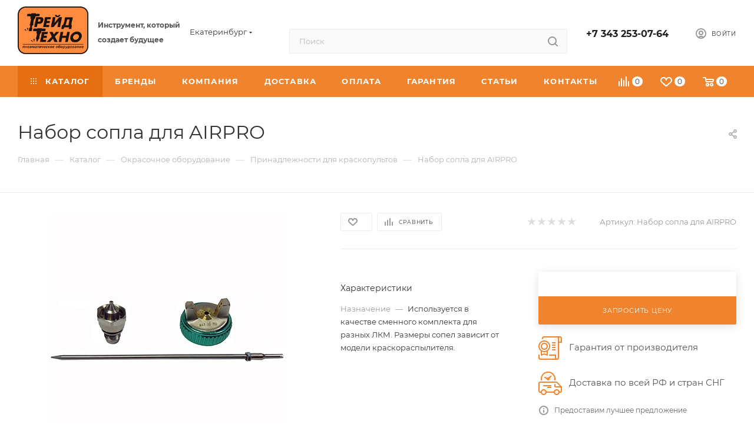

--- FILE ---
content_type: text/html; charset=UTF-8
request_url: https://trade-techno.ru/catalog/okrasochnoe-oborudovanie/prinadlezhnosti-dlya-kraskopultov/100637/
body_size: 63653
content:

<!DOCTYPE html>
<html xmlns="http://www.w3.org/1999/xhtml" xml:lang="ru" lang="ru"  >
<head><link rel="canonical" href="https://trade-techno.ru/catalog/okrasochnoe-oborudovanie/prinadlezhnosti-dlya-kraskopultov/100637/" />
	<title>Набор сопла для AIRPRO купить в Екатеринбурге по выгодной цене | ТТ-ТУЛС (Трейд-Техно)</title>
	<meta name="viewport" content="initial-scale=1.0, width=device-width, maximum-scale=1" />
	<meta name="HandheldFriendly" content="true" />
	<meta name="yes" content="yes" />
	<meta name="apple-mobile-web-app-status-bar-style" content="black" />
	<meta name="SKYPE_TOOLBAR" content="SKYPE_TOOLBAR_PARSER_COMPATIBLE" />
	<meta http-equiv="Content-Type" content="text/html; charset=UTF-8" />
<meta name="keywords" content="Набор сопла для AIRPRO" />
<meta name="description" content="⭐⭐⭐⭐⭐ Набор сопла для AIRPRO купить по выгодной цене! ✅ Доставка по Екатеринбургу и в любой город России ✅ Прямые поставки пневмоинструмента ✅ Оставляйте заявки на mail@trade-techno.ru! Интернет магазин ТТ-ТУЛС (Трейд-Техно)" />
<link href="/bitrix/js/ui/design-tokens/dist/ui.design-tokens.min.css?175032119923463"  rel="stylesheet" />
<link href="/bitrix/js/ui/fonts/opensans/ui.font.opensans.min.css?16883765882320"  rel="stylesheet" />
<link href="/bitrix/js/main/popup/dist/main.popup.bundle.min.css?175074204828056"  rel="stylesheet" />
<link href="/bitrix/cache/css/s1/aspro_max_copy/page_fe6e90402ab83124fcf9b45fd3a45c03/page_fe6e90402ab83124fcf9b45fd3a45c03_v1.css?1750742963125553"  rel="stylesheet" />
<link href="/bitrix/cache/css/s1/aspro_max_copy/template_292a92f12fa309c688ddcec62f3d6fd0/template_292a92f12fa309c688ddcec62f3d6fd0_v1.css?17658794151224952"  data-template-style="true" rel="stylesheet" />
<script>if(!window.BX)window.BX={};if(!window.BX.message)window.BX.message=function(mess){if(typeof mess==='object'){for(let i in mess) {BX.message[i]=mess[i];} return true;}};</script>
<script>(window.BX||top.BX).message({"pull_server_enabled":"N","pull_config_timestamp":0,"shared_worker_allowed":"Y","pull_guest_mode":"N","pull_guest_user_id":0,"pull_worker_mtime":1750321142});(window.BX||top.BX).message({"PULL_OLD_REVISION":"Для продолжения корректной работы с сайтом необходимо перезагрузить страницу."});</script>
<script>(window.BX||top.BX).message({"JS_CORE_LOADING":"Загрузка...","JS_CORE_NO_DATA":"- Нет данных -","JS_CORE_WINDOW_CLOSE":"Закрыть","JS_CORE_WINDOW_EXPAND":"Развернуть","JS_CORE_WINDOW_NARROW":"Свернуть в окно","JS_CORE_WINDOW_SAVE":"Сохранить","JS_CORE_WINDOW_CANCEL":"Отменить","JS_CORE_WINDOW_CONTINUE":"Продолжить","JS_CORE_H":"ч","JS_CORE_M":"м","JS_CORE_S":"с","JSADM_AI_HIDE_EXTRA":"Скрыть лишние","JSADM_AI_ALL_NOTIF":"Показать все","JSADM_AUTH_REQ":"Требуется авторизация!","JS_CORE_WINDOW_AUTH":"Войти","JS_CORE_IMAGE_FULL":"Полный размер"});</script>
<script src="/bitrix/js/main/core/core.min.js?1750742075230432"></script>
<script>BX.Runtime.registerExtension({"name":"main.core","namespace":"BX","loaded":true});</script>
<script>BX.setJSList(["\/bitrix\/js\/main\/core\/core_ajax.js","\/bitrix\/js\/main\/core\/core_promise.js","\/bitrix\/js\/main\/polyfill\/promise\/js\/promise.js","\/bitrix\/js\/main\/loadext\/loadext.js","\/bitrix\/js\/main\/loadext\/extension.js","\/bitrix\/js\/main\/polyfill\/promise\/js\/promise.js","\/bitrix\/js\/main\/polyfill\/find\/js\/find.js","\/bitrix\/js\/main\/polyfill\/includes\/js\/includes.js","\/bitrix\/js\/main\/polyfill\/matches\/js\/matches.js","\/bitrix\/js\/ui\/polyfill\/closest\/js\/closest.js","\/bitrix\/js\/main\/polyfill\/fill\/main.polyfill.fill.js","\/bitrix\/js\/main\/polyfill\/find\/js\/find.js","\/bitrix\/js\/main\/polyfill\/matches\/js\/matches.js","\/bitrix\/js\/main\/polyfill\/core\/dist\/polyfill.bundle.js","\/bitrix\/js\/main\/core\/core.js","\/bitrix\/js\/main\/polyfill\/intersectionobserver\/js\/intersectionobserver.js","\/bitrix\/js\/main\/lazyload\/dist\/lazyload.bundle.js","\/bitrix\/js\/main\/polyfill\/core\/dist\/polyfill.bundle.js","\/bitrix\/js\/main\/parambag\/dist\/parambag.bundle.js"]);
</script>
<script>BX.Runtime.registerExtension({"name":"aspro_bootstrap","namespace":"window","loaded":true});</script>
<script>BX.Runtime.registerExtension({"name":"aspro_logo","namespace":"window","loaded":true});</script>
<script>BX.Runtime.registerExtension({"name":"aspro_jquery.validate","namespace":"window","loaded":true});</script>
<script>BX.Runtime.registerExtension({"name":"aspro_validate","namespace":"window","loaded":true});</script>
<script>BX.Runtime.registerExtension({"name":"aspro_jquery.uniform","namespace":"window","loaded":true});</script>
<script>(window.BX||top.BX).message({"CT_BST_SEARCH_BUTTON2":"Найти","SEARCH_IN_SITE_FULL":"По всему сайту","SEARCH_IN_SITE":"Везде","SEARCH_IN_CATALOG_FULL":"По каталогу","SEARCH_IN_CATALOG":"Каталог"});</script>
<script>BX.Runtime.registerExtension({"name":"aspro_searchtitle","namespace":"window","loaded":true});</script>
<script>BX.Runtime.registerExtension({"name":"aspro_line_block","namespace":"window","loaded":true});</script>
<script>BX.Runtime.registerExtension({"name":"aspro_mega_menu","namespace":"window","loaded":true});</script>
<script>BX.Runtime.registerExtension({"name":"ui.design-tokens","namespace":"window","loaded":true});</script>
<script>BX.Runtime.registerExtension({"name":"ui.fonts.opensans","namespace":"window","loaded":true});</script>
<script>BX.Runtime.registerExtension({"name":"main.popup","namespace":"BX.Main","loaded":true});</script>
<script>BX.Runtime.registerExtension({"name":"popup","namespace":"window","loaded":true});</script>
<script type="extension/settings" data-extension="currency.currency-core">{"region":"ru"}</script>
<script>BX.Runtime.registerExtension({"name":"currency.currency-core","namespace":"BX.Currency","loaded":true});</script>
<script>BX.Runtime.registerExtension({"name":"currency","namespace":"window","loaded":true});</script>
<script>BX.Runtime.registerExtension({"name":"aspro_swiper_init","namespace":"window","loaded":true});</script>
<script>BX.Runtime.registerExtension({"name":"aspro_swiper","namespace":"window","loaded":true});</script>
<script>BX.Runtime.registerExtension({"name":"aspro_swiper_main_styles","namespace":"window","loaded":true});</script>
<script>BX.Runtime.registerExtension({"name":"aspro_hash_location","namespace":"window","loaded":true});</script>
<script>BX.Runtime.registerExtension({"name":"aspro_tabs_history","namespace":"window","loaded":true});</script>
<script>BX.Runtime.registerExtension({"name":"aspro_countdown","namespace":"window","loaded":true});</script>
<script>BX.Runtime.registerExtension({"name":"ls","namespace":"window","loaded":true});</script>
<script>BX.Runtime.registerExtension({"name":"aspro_owl_carousel","namespace":"window","loaded":true});</script>
<script>BX.Runtime.registerExtension({"name":"aspro_catalog_element","namespace":"window","loaded":true});</script>
<script>BX.Runtime.registerExtension({"name":"aspro_detail_gallery","namespace":"window","loaded":true});</script>
<script>BX.Runtime.registerExtension({"name":"aspro_bonus_system","namespace":"window","loaded":true});</script>
<script>BX.Runtime.registerExtension({"name":"aspro_fancybox","namespace":"window","loaded":true});</script>
<script>BX.Runtime.registerExtension({"name":"aspro_animation_ext","namespace":"window","loaded":true});</script>
<script>(window.BX||top.BX).message({"LANGUAGE_ID":"ru","FORMAT_DATE":"DD.MM.YYYY","FORMAT_DATETIME":"DD.MM.YYYY HH:MI:SS","COOKIE_PREFIX":"BITRIX_SM","SERVER_TZ_OFFSET":"10800","UTF_MODE":"Y","SITE_ID":"s1","SITE_DIR":"\/","USER_ID":"","SERVER_TIME":1768862447,"USER_TZ_OFFSET":0,"USER_TZ_AUTO":"Y","bitrix_sessid":"d9685e016df7d108704382abc074ab23"});</script>

<script src="/bitrix/js/pull/protobuf/protobuf.min.js?162503033676433"></script>
<script src="/bitrix/js/pull/protobuf/model.min.js?162503033614190"></script>
<script src="/bitrix/js/main/core/core_promise.min.js?16250303262490"></script>
<script src="/bitrix/js/rest/client/rest.client.min.js?16250303379240"></script>
<script src="/bitrix/js/pull/client/pull.client.min.js?175032114349849"></script>
<script src="/bitrix/js/main/ajax.min.js?162503032622194"></script>
<script src="/bitrix/js/main/popup/dist/main.popup.bundle.min.js?175074207466962"></script>
<script src="/bitrix/js/currency/currency-core/dist/currency-core.bundle.min.js?17503210364569"></script>
<script src="/bitrix/js/currency/core_currency.min.js?1750321036835"></script>
<script src="/bitrix/js/main/core/core_ls.min.js?17503212822683"></script>
<script>BX.setJSList(["\/bitrix\/templates\/aspro_max_copy\/components\/bitrix\/catalog\/main\/script.js","\/bitrix\/templates\/aspro_max_copy\/components\/bitrix\/catalog.element\/main3\/script.js","\/bitrix\/templates\/aspro_max_copy\/components\/bitrix\/sale.gift.product\/main\/script.js","\/bitrix\/templates\/aspro_max_copy\/components\/bitrix\/sale.gift.main.products\/main\/script.js","\/bitrix\/templates\/aspro_max_copy\/js\/slider.swiper.min.js","\/bitrix\/templates\/aspro_max_copy\/vendor\/js\/carousel\/swiper\/swiper-bundle.min.js","\/bitrix\/templates\/aspro_max_copy\/js\/hash_location.js","\/bitrix\/templates\/aspro_max_copy\/js\/tabs_history.js","\/bitrix\/templates\/aspro_max_copy\/js\/countdown.js","\/bitrix\/templates\/aspro_max_copy\/js\/jquery.history.js","\/bitrix\/templates\/aspro_max_copy\/vendor\/js\/carousel\/owl\/owl.carousel.min.js","\/bitrix\/templates\/aspro_max_copy\/js\/catalog_element.min.js","\/bitrix\/templates\/aspro_max_copy\/js\/jquery.fancybox.min.js","\/bitrix\/templates\/aspro_max_copy\/vendor\/js\/bootstrap.js","\/bitrix\/templates\/aspro_max_copy\/js\/jquery.actual.min.js","\/bitrix\/templates\/aspro_max_copy\/vendor\/js\/ripple.js","\/bitrix\/templates\/aspro_max_copy\/js\/browser.js","\/bitrix\/templates\/aspro_max_copy\/vendor\/js\/sticky-sidebar.js","\/bitrix\/templates\/aspro_max_copy\/js\/jquery.alphanumeric.js","\/bitrix\/templates\/aspro_max_copy\/js\/jquery.cookie.js","\/bitrix\/templates\/aspro_max_copy\/js\/mobile.js","\/bitrix\/templates\/aspro_max_copy\/js\/main.js","\/bitrix\/templates\/aspro_max_copy\/js\/blocks\/blocks.js","\/bitrix\/templates\/aspro_max_copy\/js\/jquery.validate.js","\/bitrix\/templates\/aspro_max_copy\/js\/jquery.uniform.min.js","\/bitrix\/components\/arturgolubev\/search.title\/script.js","\/bitrix\/templates\/aspro_max_copy\/components\/arturgolubev\/search.title\/mega_menu\/script.js","\/bitrix\/templates\/aspro_max_copy\/js\/searchtitle.js","\/bitrix\/templates\/aspro_max_copy\/components\/bitrix\/menu\/menu_in_burger\/script.js","\/bitrix\/templates\/aspro_max_copy\/components\/arturgolubev\/search.title\/corp\/script.js","\/bitrix\/templates\/aspro_max_copy\/components\/bitrix\/menu\/top\/script.js","\/bitrix\/templates\/aspro_max_copy\/js\/mega_menu.js","\/bitrix\/templates\/aspro_max_copy\/components\/bitrix\/menu\/bottom\/script.js","\/bitrix\/templates\/aspro_max_copy\/components\/arturgolubev\/search.title\/fixed\/script.js","\/bitrix\/templates\/aspro_max_copy\/js\/custom.js","\/bitrix\/templates\/aspro_max_copy\/components\/aspro\/regionality.list.max\/popup_regions_small\/script.js"]);</script>
<script>BX.setCSSList(["\/bitrix\/templates\/aspro_max_copy\/components\/bitrix\/catalog\/main\/style.css","\/bitrix\/templates\/aspro_max_copy\/components\/bitrix\/catalog.element\/main3\/style.css","\/bitrix\/templates\/aspro_max_copy\/components\/bitrix\/sale.gift.main.products\/main\/style.css","\/bitrix\/templates\/aspro_max_copy\/vendor\/css\/carousel\/swiper\/swiper-bundle.min.css","\/bitrix\/templates\/aspro_max_copy\/css\/slider.swiper.min.css","\/bitrix\/templates\/aspro_max_copy\/css\/main_slider.min.css","\/bitrix\/templates\/aspro_max_copy\/vendor\/css\/carousel\/owl\/owl.carousel.min.css","\/bitrix\/templates\/aspro_max_copy\/vendor\/css\/carousel\/owl\/owl.theme.default.min.css","\/bitrix\/templates\/aspro_max_copy\/css\/detail-gallery.css","\/bitrix\/templates\/aspro_max_copy\/css\/bonus-system.min.css","\/bitrix\/templates\/aspro_max_copy\/css\/jquery.fancybox.min.css","\/bitrix\/templates\/aspro_max_copy\/css\/animation\/animation_ext.css","\/bitrix\/templates\/aspro_max_copy\/css\/fonts\/montserrat\/css\/montserrat.min.css","\/bitrix\/templates\/aspro_max_copy\/css\/blocks\/dark-light-theme.css","\/bitrix\/templates\/aspro_max_copy\/css\/colored.css","\/bitrix\/templates\/aspro_max_copy\/vendor\/css\/bootstrap.css","\/bitrix\/templates\/aspro_max_copy\/css\/styles.css","\/bitrix\/templates\/aspro_max_copy\/css\/blocks\/blocks.css","\/bitrix\/templates\/aspro_max_copy\/css\/blocks\/common.blocks\/counter-state\/counter-state.css","\/bitrix\/templates\/aspro_max_copy\/css\/menu.css","\/bitrix\/templates\/aspro_max_copy\/css\/catalog.css","\/bitrix\/templates\/aspro_max_copy\/vendor\/css\/ripple.css","\/bitrix\/templates\/aspro_max_copy\/css\/stores.css","\/bitrix\/templates\/aspro_max_copy\/css\/yandex_map.css","\/bitrix\/templates\/aspro_max_copy\/css\/header_fixed.css","\/bitrix\/templates\/aspro_max_copy\/ajax\/ajax.css","\/bitrix\/templates\/aspro_max_copy\/css\/searchtitle.css","\/bitrix\/templates\/aspro_max_copy\/css\/blocks\/line-block.min.css","\/bitrix\/templates\/aspro_max_copy\/components\/bitrix\/menu\/top\/style.css","\/bitrix\/templates\/aspro_max_copy\/css\/mega_menu.css","\/bitrix\/templates\/aspro_max_copy\/components\/bitrix\/breadcrumb\/main\/style.css","\/bitrix\/templates\/aspro_max_copy\/css\/footer.css","\/bitrix\/components\/aspro\/marketing.popup\/templates\/max\/style.css","\/bitrix\/templates\/aspro_max_copy\/styles.css","\/bitrix\/templates\/aspro_max_copy\/template_styles.css","\/bitrix\/templates\/aspro_max_copy\/css\/header.css","\/bitrix\/templates\/aspro_max_copy\/css\/media.css","\/bitrix\/templates\/aspro_max_copy\/css\/h1-normal.css","\/bitrix\/templates\/aspro_max_copy\/themes\/custom_s1\/theme.css","\/bitrix\/templates\/aspro_max_copy\/css\/widths\/width-3.css","\/bitrix\/templates\/aspro_max_copy\/css\/fonts\/font-10.css","\/bitrix\/templates\/aspro_max_copy\/css\/custom.css"]);</script>
<script>
					(function () {
						"use strict";
						var counter = function ()
						{
							var cookie = (function (name) {
								var parts = ("; " + document.cookie).split("; " + name + "=");
								if (parts.length == 2) {
									try {return JSON.parse(decodeURIComponent(parts.pop().split(";").shift()));}
									catch (e) {}
								}
							})("BITRIX_CONVERSION_CONTEXT_s1");
							if (cookie && cookie.EXPIRE >= BX.message("SERVER_TIME"))
								return;
							var request = new XMLHttpRequest();
							request.open("POST", "/bitrix/tools/conversion/ajax_counter.php", true);
							request.setRequestHeader("Content-type", "application/x-www-form-urlencoded");
							request.send(
								"SITE_ID="+encodeURIComponent("s1")+
								"&sessid="+encodeURIComponent(BX.bitrix_sessid())+
								"&HTTP_REFERER="+encodeURIComponent(document.referrer)
							);
						};
						if (window.frameRequestStart === true)
							BX.addCustomEvent("onFrameDataReceived", counter);
						else
							BX.ready(counter);
					})();
				</script>
<script>BX.message({'PORTAL_WIZARD_NAME':'Аспро: Максимум - интернет-магазин','PORTAL_WIZARD_DESC':'Аспро: Максимум - интернет магазин с поддержкой современных технологий: BigData, композитный сайт, фасетный поиск, адаптивная верстка','ASPRO_MAX_MOD_INST_OK':'Поздравляем, модуль «Аспро: Максимум - интернет-магазин» успешно установлен!<br />\nДля установки готового сайта, пожалуйста перейдите <a href=\'/bitrix/admin/wizard_list.php?lang=ru\'>в список мастеров<\/a> <br />и выберите пункт «Установить» в меню мастера aspro:max','ASPRO_MAX_MOD_UNINST_OK':'Удаление модуля успешно завершено','ASPRO_MAX_SCOM_INSTALL_NAME':'Аспро: Максимум - интернет-магазин','ASPRO_MAX_SCOM_INSTALL_DESCRIPTION':'Мастер создания интернет-магазина «Аспро: Максимум - интернет-магазин»','ASPRO_MAX_SCOM_INSTALL_TITLE':'Установка модуля \"Аспро: Максимум\"','ASPRO_MAX_SCOM_UNINSTALL_TITLE':'Удаление модуля \"Аспро: Максимум\"','ASPRO_MAX_SPER_PARTNER':'Аспро','ASPRO_MAX_PARTNER_URI':'http://www.aspro.ru','OPEN_WIZARDS_LIST':'Открыть список мастеров','ASPRO_MAX_INSTALL_SITE':'Установить готовый сайт','PHONE':'Телефон','FAST_VIEW':'Быстрый просмотр','TABLES_SIZE_TITLE':'Подбор размера','SOCIAL':'Социальные сети','DESCRIPTION':'Описание магазина','ITEMS':'Товары','LOGO':'Логотип','REGISTER_INCLUDE_AREA':'Текст о регистрации','AUTH_INCLUDE_AREA':'Текст об авторизации','FRONT_IMG':'Изображение компании','EMPTY_CART':'пуста','CATALOG_VIEW_MORE':'... Показать все','CATALOG_VIEW_LESS':'... Свернуть','JS_REQUIRED':'Заполните это поле','JS_FORMAT':'Неверный формат','JS_FILE_EXT':'Недопустимое расширение файла','JS_PASSWORD_COPY':'Пароли не совпадают','JS_PASSWORD_LENGTH':'Минимум 6 символов','JS_ERROR':'Неверно заполнено поле','JS_FILE_SIZE':'Максимальный размер 5мб','JS_FILE_BUTTON_NAME':'Выберите файл','JS_FILE_DEFAULT':'Прикрепите файл','JS_DATE':'Некорректная дата','JS_DATETIME':'Некорректная дата/время','JS_REQUIRED_LICENSES':'Согласитесь с условиями','JS_REQUIRED_OFFER':'Согласитесь с условиями','LICENSE_PROP':'Согласие на обработку персональных данных','LOGIN_LEN':'Введите минимум {0} символа','FANCY_CLOSE':'Закрыть','FANCY_NEXT':'Следующий','FANCY_PREV':'Предыдущий','TOP_AUTH_REGISTER':'Регистрация','CALLBACK':'Заказать звонок','ASK':'Задать вопрос','REVIEW':'Оставить отзыв','S_CALLBACK':'Заказать звонок','UNTIL_AKC':'До конца акции','TITLE_QUANTITY_BLOCK':'Остаток','TITLE_QUANTITY':'шт','TOTAL_SUMM_ITEM':'Общая стоимость ','SUBSCRIBE_SUCCESS':'Вы успешно подписались','RECAPTCHA_TEXT':'Подтвердите, что вы не робот','JS_RECAPTCHA_ERROR':'Пройдите проверку','COUNTDOWN_SEC':'сек','COUNTDOWN_MIN':'мин','COUNTDOWN_HOUR':'час','COUNTDOWN_DAY0':'дн','COUNTDOWN_DAY1':'дн','COUNTDOWN_DAY2':'дн','COUNTDOWN_WEAK0':'Недель','COUNTDOWN_WEAK1':'Неделя','COUNTDOWN_WEAK2':'Недели','COUNTDOWN_MONTH0':'Месяцев','COUNTDOWN_MONTH1':'Месяц','COUNTDOWN_MONTH2':'Месяца','COUNTDOWN_YEAR0':'Лет','COUNTDOWN_YEAR1':'Год','COUNTDOWN_YEAR2':'Года','COUNTDOWN_COMPACT_SEC':'с','COUNTDOWN_COMPACT_MIN':'м','COUNTDOWN_COMPACT_HOUR':'ч','COUNTDOWN_COMPACT_DAY':'д','COUNTDOWN_COMPACT_WEAK':'н','COUNTDOWN_COMPACT_MONTH':'м','COUNTDOWN_COMPACT_YEAR0':'л','COUNTDOWN_COMPACT_YEAR1':'г','CATALOG_PARTIAL_BASKET_PROPERTIES_ERROR':'Заполнены не все свойства у добавляемого товара','CATALOG_EMPTY_BASKET_PROPERTIES_ERROR':'Выберите свойства товара, добавляемые в корзину в параметрах компонента','CATALOG_ELEMENT_NOT_FOUND':'Элемент не найден','ERROR_ADD2BASKET':'Ошибка добавления товара в корзину','CATALOG_SUCCESSFUL_ADD_TO_BASKET':'Успешное добавление товара в корзину','ERROR_BASKET_TITLE':'Ошибка корзины','ERROR_BASKET_PROP_TITLE':'Выберите свойства, добавляемые в корзину','ERROR_BASKET_BUTTON':'Выбрать','BASKET_TOP':'Корзина в шапке','ERROR_ADD_DELAY_ITEM':'Ошибка отложенной корзины','VIEWED_TITLE':'Ранее вы смотрели','VIEWED_BEFORE':'Ранее вы смотрели','BEST_TITLE':'Лучшие предложения','CT_BST_SEARCH_BUTTON':'Поиск','CT_BST_SEARCH2_BUTTON':'Найти','BASKET_PRINT_BUTTON':'Распечатать','BASKET_CLEAR_ALL_BUTTON':'Очистить','BASKET_QUICK_ORDER_BUTTON':'Быстрый заказ','BASKET_CONTINUE_BUTTON':'Продолжить покупки','BASKET_ORDER_BUTTON':'Оформить заказ','SHARE_BUTTON':'Поделиться','BASKET_CHANGE_TITLE':'Ваш заказ','BASKET_CHANGE_LINK':'Изменить','MORE_INFO_SKU':'Купить','FROM':'от','BEFORE':'до','TITLE_BLOCK_VIEWED_NAME':'Ранее вы смотрели','T_BASKET':'Корзина','FILTER_EXPAND_VALUES':'Показать все','FILTER_HIDE_VALUES':'Свернуть','FULL_ORDER':'Полный заказ','CUSTOM_COLOR_CHOOSE':'Выбрать','CUSTOM_COLOR_CANCEL':'Отмена','S_MOBILE_MENU':'Меню','MAX_T_MENU_BACK':'Назад','MAX_T_MENU_CALLBACK':'Обратная связь','MAX_T_MENU_CONTACTS_TITLE':'Будьте на связи','SEARCH_TITLE':'Поиск','SOCIAL_TITLE':'Оставайтесь на связи','HEADER_SCHEDULE':'Время работы','SEO_TEXT':'SEO описание','COMPANY_IMG':'Картинка компании','COMPANY_TEXT':'Описание компании','CONFIG_SAVE_SUCCESS':'Настройки сохранены','CONFIG_SAVE_FAIL':'Ошибка сохранения настроек','ITEM_ECONOMY':'Экономия','ITEM_ARTICLE':'Артикул: ','JS_FORMAT_ORDER':'имеет неверный формат','JS_BASKET_COUNT_TITLE':'В корзине товаров на SUMM','POPUP_VIDEO':'Видео','POPUP_GIFT_TEXT':'Нашли что-то особенное? Намекните другу о подарке!','ORDER_FIO_LABEL':'Ф.И.О.','ORDER_PHONE_LABEL':'Телефон','ORDER_REGISTER_BUTTON':'Регистрация','PRICES_TYPE':'Варианты цен','FILTER_HELPER_VALUES':' знач.','SHOW_MORE_SCU_MAIN':'Еще #COUNT#','SHOW_MORE_SCU_1':'предложение','SHOW_MORE_SCU_2':'предложения','SHOW_MORE_SCU_3':'предложений','PARENT_ITEM_NOT_FOUND':'Не найден основной товар для услуги в корзине. Обновите страницу и попробуйте снова.','INVALID_NUMBER':'Неверный номер','INVALID_COUNTRY_CODE':'Неверный код страны','TOO_SHORT':'Номер слишком короткий','TOO_LONG':'Номер слишком длинный','FORM_REQUIRED_FIELDS':'обязательные поля'})</script>
<link href="/bitrix/templates/aspro_max_copy/css/critical.min.css?175032182924" data-skip-moving="true" rel="stylesheet">
<meta name="theme-color" content="#f0842e">
<style>:root{--theme-base-color: #f0842e;--theme-base-opacity-color: #f0842e1a;--theme-base-color-hue:27;--theme-base-color-saturation:87%;--theme-base-color-lightness:56%;}</style>
<style>html {--theme-page-width: 1348px;--theme-page-width-padding: 30px}</style>
<script src="/bitrix/templates/aspro_max_copy/js/observer.js" async defer></script>
<script data-skip-moving="true">window.lazySizesConfig = window.lazySizesConfig || {};lazySizesConfig.loadMode = 1;lazySizesConfig.expand = 200;lazySizesConfig.expFactor = 1;lazySizesConfig.hFac = 0.1;window.lazySizesConfig.loadHidden = false;window.lazySizesConfig.lazyClass = "lazy";</script>
<script src="/bitrix/templates/aspro_max_copy/js/ls.unveilhooks.min.js" data-skip-moving="true" defer></script>
<script src="/bitrix/templates/aspro_max_copy/js/lazysizes.min.js" data-skip-moving="true" defer></script>
<link href="/bitrix/templates/aspro_max_copy/css/print.min.css?175032182921755" data-template-style="true" rel="stylesheet" media="print">
                    <script src=""></script>
                    <script data-skip-moving="true" src="/bitrix/js/main/jquery/jquery-2.2.4.min.js"></script>
                    <script data-skip-moving="true" src="/bitrix/templates/aspro_max_copy/js/speed.min.js?=1750321829"></script>
<link rel="shortcut icon" href="/favicon.ico" type="image/x-icon" />
<link rel="apple-touch-icon" sizes="180x180" href="/upload/CMax/aef/hn674z32wu40gsx3217ikzp9ujbbhwxy.png" />
<meta property="og:description" content="⭐⭐⭐⭐⭐ Набор сопла для AIRPRO купить по выгодной цене! ✅ Доставка по Екатеринбургу и в любой город России ✅ Прямые поставки пневмоинструмента ✅ Оставляйте заявки на mail@trade-techno.ru! Интернет магазин ТТ-ТУЛС (Трейд-Техно)" />
<meta property="og:image" content="https://trade-techno.ru/upload/iblock/0d8/mjv750th6zcbms4qc56p8svjoo1dj0z6.jpg" />
<link rel="image_src" href="https://trade-techno.ru/upload/iblock/0d8/mjv750th6zcbms4qc56p8svjoo1dj0z6.jpg"  />
<meta property="og:title" content="Набор сопла для AIRPRO купить в Екатеринбурге по выгодной цене | ТТ-ТУЛС (Трейд-Техно)" />
<meta property="og:type" content="website" />
<meta property="og:url" content="https://trade-techno.ru/catalog/okrasochnoe-oborudovanie/prinadlezhnosti-dlya-kraskopultov/100637/" />
<script src="/bitrix/templates/aspro_max_copy/js/fetch/bottom_panel.min.js?1750321829840" defer=""></script>

<script  src="/bitrix/cache/js/s1/aspro_max_copy/template_80b88fd249aa2157a0d0499736b4a085/template_80b88fd249aa2157a0d0499736b4a085_v1.js?1750742961371419"></script>
<script  src="/bitrix/cache/js/s1/aspro_max_copy/page_d8017ba8943f3246e73896c92cc240bd/page_d8017ba8943f3246e73896c92cc240bd_v1.js?1750744578376398"></script>
<script  src="/bitrix/cache/js/s1/aspro_max_copy/default_fc5328a182a5b594aa487289cdc51e51/default_fc5328a182a5b594aa487289cdc51e51_v1.js?17507428361731"></script>
			<style>html {--theme-items-gap:32px;--fixed-header:80px;}</style>	
    
    <script type="application/ld+json">
        {
            "@context": "https://schema.org",
            "@type": "WPFooter",
            "copyrightYear": "2025",
            "copyrightHolder": {
                "@type": "Organization",
                "name": "Трейд Техно"
            }
        }
    </script>
    <script type="application/ld+json">
        {
            "@context": "https://schema.org",
            "@type": "WPHeader",
            "headline": "Набор сопла для AIRPRO купить в Екатеринбурге по выгодной цене | ТТ-ТУЛС (Трейд-Техно)",
            "description": "Продажа пневмоинструмента с доставкой по России и СНГ в «Трейд-Техно» ✔ Расходные материалы и комплектующие ✔Отличные цены ✔ Высокое качество ✔ Гарантия ☎ +7-343-253-07-64"
        }
    </script>
    <script type="application/ld+json">
        {
            "@context": "https://schema.org",
            "@type": "SiteNavigationElement",
            "url": "https://trade-techno.ru/contacts/stores/"
        }
    </script>
    <script type="application/ld+json">
        {
            "@context": "https://schema.org",
            "@graph": [
                {
                    "@type": "Organization",
                    "@id": "https://trade-techno.ru/#organization",
                    "name": "Трейд Техно",
                    "url": "https://trade-techno.ru/",
                    "logo": {
                        "@type": "ImageObject",
                        "url": "https://trade-techno.ru/upload/CMax/037/03763b85873932259ee3973af8151685.png"
                    },
                    "email": "mail@trade-techno.ru",
                    "contactPoint": [
                        {
                            "@type": "ContactPoint",
                            "telephone": "+7 343 253-07-64",
                            "contactType": "customer service",
                            "areaServed": "RU",
                            "availableLanguage": "ru"
                        }
                    ]
                },
                {
                    "@type": "WebSite",
                    "@id": "https://trade-techno.ru/#website",
                    "url": "https://trade-techno.ru/",
                    "name": "Трейд Техно",
                    "description": "Продажа пневмоинструмента и комплектующих с доставкой по России и СНГ. Отличные цены, высокое качество и гарантия.",
                    "publisher": {
                        "@id": "https://trade-techno.ru/#organization"
                    },
                    "potentialAction": {
                        "@type": "SearchAction",
                        "target": "https://trade-techno.ru/catalog/?q={search_term_string}&how=r",
                        "query-input": "required name=search_term_string"
                    }
                }
            ]
        }
    </script>
                        
<meta name="google-site-verification" content="Hwd_Tsgo2GM6Ep-6orCSYjHy0TmMYD09DhHKMlDKS9Q" />
<meta name="yandex-verification" content="2c4831ec60bb92c4" />
</head>
<body class=" site_s1  fill_bg_n catalog-delayed-btn-Y theme-default" id="main" data-site="/">
		
	<div id="panel"></div>
	
				<!--'start_frame_cache_basketitems-component-block'-->												<div id="ajax_basket"></div>
					<!--'end_frame_cache_basketitems-component-block'-->								<div class="cd-modal-bg"></div>
		<script data-skip-moving="true">var solutionName = 'arMaxOptions';</script>
		<script src="/bitrix/templates/aspro_max_copy/js/setTheme.php?site_id=s1&site_dir=/" data-skip-moving="true"></script>
		<script>window.onload=function(){window.basketJSParams = window.basketJSParams || [];window.dataLayer = window.dataLayer || [];}
		BX.message({'MIN_ORDER_PRICE_TEXT':'<b>Минимальная сумма заказа #PRICE#<\/b><br/>Пожалуйста, добавьте еще товаров в корзину','LICENSES_TEXT':'Я согласен на <a href=\"/include/licenses_detail.php\" target=\"_blank\">обработку персональных данных<\/a>'});
		arAsproOptions.PAGES.FRONT_PAGE = window[solutionName].PAGES.FRONT_PAGE = "";arAsproOptions.PAGES.BASKET_PAGE = window[solutionName].PAGES.BASKET_PAGE = "";arAsproOptions.PAGES.ORDER_PAGE = window[solutionName].PAGES.ORDER_PAGE = "";arAsproOptions.PAGES.PERSONAL_PAGE = window[solutionName].PAGES.PERSONAL_PAGE = "";arAsproOptions.PAGES.CATALOG_PAGE = window[solutionName].PAGES.CATALOG_PAGE = "1";</script>
		<div class="wrapper1  header_bgcolored long_header colored_header catalog_page basket_normal basket_fill_WHITE side_LEFT block_side_NORMAL catalog_icons_Y banner_auto with_fast_view mheader-v1 header-v4 header-font-lower_N regions_Y title_position_LEFT footer-v1 front-vindex1 mfixed_Y mfixed_view_scroll_top title-v3 lazy_Y with_phones compact-catalog normal-catalog-img landing-normal big-banners-mobile-normal bottom-icons-panel-N compact-breadcrumbs-N catalog-delayed-btn-Y  ">

<div class="mega_fixed_menu scrollblock">
	<div class="maxwidth-theme">
		<svg class="svg svg-close" width="14" height="14" viewBox="0 0 14 14">
		  <path data-name="Rounded Rectangle 568 copy 16" d="M1009.4,953l5.32,5.315a0.987,0.987,0,0,1,0,1.4,1,1,0,0,1-1.41,0L1008,954.4l-5.32,5.315a0.991,0.991,0,0,1-1.4-1.4L1006.6,953l-5.32-5.315a0.991,0.991,0,0,1,1.4-1.4l5.32,5.315,5.31-5.315a1,1,0,0,1,1.41,0,0.987,0.987,0,0,1,0,1.4Z" transform="translate(-1001 -946)"></path>
		</svg>
		<i class="svg svg-close mask arrow"></i>
		<div class="row">
			<div class="col-md-9">
				<div class="left_menu_block">
					<div class="logo_block flexbox flexbox--row align-items-normal">
						<div class="logo">
							<a href="/"><img src="/upload/CMax/037/03763b85873932259ee3973af8151685.png" alt="Трейд Техно" title="Трейд Техно" data-src="" /></a>						</div>
						<div class="top-description addr">
							Пневматическое оборудование						</div>
					</div>
					<div class="search_block">
						<div class="search_wrap">
							<div class="search-block">
		<div class="search-wrapper">
		<div id="title-search_mega_menu">
			<form action="/catalog/" class="search">
				<div class="search-input-div">
					<input class="search-input" id="title-search-input_mega_menu" type="text" name="q" value="" placeholder="Поиск" size="20" maxlength="50" autocomplete="off" />
				</div>
				<div class="search-button-div">
					<button class="btn btn-search" type="submit" name="s" value="Найти"><i class="svg search2  inline " aria-hidden="true"><svg width="17" height="17" ><use xlink:href="/bitrix/templates/aspro_max_copy/images/svg/header_icons_srite.svg#search"></use></svg></i></button>
					
					<span class="close-block inline-search-hide"><span class="svg svg-close close-icons"></span></span>
				</div>
			</form>
		</div>
	</div>
<script>
	var jsControl = new JCTitleSearch3({
		//'WAIT_IMAGE': '/bitrix/themes/.default/images/wait.gif',
		'AJAX_PAGE' : '/catalog/okrasochnoe-oborudovanie/prinadlezhnosti-dlya-kraskopultov/100637/',
		'CONTAINER_ID': 'title-search_mega_menu',
		'INPUT_ID': 'title-search-input_mega_menu',
		'INPUT_ID_TMP': 'title-search-input_mega_menu',
		'MIN_QUERY_LEN': 2
	});
</script>							</div>
						</div>
					</div>
										<!-- noindex -->

	<div class="burger_menu_wrapper">
		
			<div class="top_link_wrapper">
				<div class="menu-item dropdown catalog wide_menu   active">
					<div class="wrap">
						<a class="dropdown-toggle" href="/catalog/">
							<div class="link-title color-theme-hover">
																	<i class="svg inline  svg-inline-icon_catalog" aria-hidden="true" ><svg xmlns="http://www.w3.org/2000/svg" width="10" height="10" viewBox="0 0 10 10"><path  data-name="Rounded Rectangle 969 copy 7" class="cls-1" d="M644,76a1,1,0,1,1-1,1A1,1,0,0,1,644,76Zm4,0a1,1,0,1,1-1,1A1,1,0,0,1,648,76Zm4,0a1,1,0,1,1-1,1A1,1,0,0,1,652,76Zm-8,4a1,1,0,1,1-1,1A1,1,0,0,1,644,80Zm4,0a1,1,0,1,1-1,1A1,1,0,0,1,648,80Zm4,0a1,1,0,1,1-1,1A1,1,0,0,1,652,80Zm-8,4a1,1,0,1,1-1,1A1,1,0,0,1,644,84Zm4,0a1,1,0,1,1-1,1A1,1,0,0,1,648,84Zm4,0a1,1,0,1,1-1,1A1,1,0,0,1,652,84Z" transform="translate(-643 -76)"/></svg></i>																Каталог							</div>
						</a>
													<span class="tail"></span>
							<div class="burger-dropdown-menu row">
								<div class="menu-wrapper" >
									
																														<div class="col-md-4 dropdown-submenu  ">
																						<a href="/catalog/abrazivnyy_instrument/" class="color-theme-hover" title="Абразивный инструмент">
												<span class="name option-font-bold">Абразивный инструмент</span>
											</a>
																								<div class="burger-dropdown-menu toggle_menu">
																																									<div class="menu-item   ">
															<a href="/catalog/abrazivnyy_instrument/diski-shlifovalnye/" title="Диски шлифовальные">
																<span class="name color-theme-hover">Диски шлифовальные</span>
															</a>
																													</div>
																																									<div class="menu-item   ">
															<a href="/catalog/abrazivnyy_instrument/diski-otreznye/" title="Диски отрезные">
																<span class="name color-theme-hover">Диски отрезные</span>
															</a>
																													</div>
																																									<div class="menu-item   ">
															<a href="/catalog/abrazivnyy_instrument/krugi-lepestkovye-tortsevye-klt/" title="Круги лепестковые торцевые (КЛТ)">
																<span class="name color-theme-hover">Круги лепестковые торцевые (КЛТ)</span>
															</a>
																													</div>
																																									<div class="menu-item   ">
															<a href="/catalog/abrazivnyy_instrument/krugi-lepestkovye-s-opravkoy/" title="Круги лепестковые с оправкой">
																<span class="name color-theme-hover">Круги лепестковые с оправкой</span>
															</a>
																													</div>
																																									<div class="menu-item  dropdown-submenu ">
															<a href="/catalog/abrazivnyy_instrument/lenty-shlifovalnye-beskonechnye/" title="Ленты шлифовальные бесконечные">
																<span class="name color-theme-hover">Ленты шлифовальные бесконечные</span>
															</a>
																															<div class="burger-dropdown-menu with_padding">
																																			<div class="menu-item ">
																			<a href="/catalog/abrazivnyy_instrument/lenty-shlifovalnye-beskonechnye/lenty-shlifovalnye-beskonechnye-l-260-mm/" title="Ленты шлифовальные бесконечные L=260 мм">
																				<span class="name color-theme-hover">Ленты шлифовальные бесконечные L=260 мм</span>
																			</a>
																		</div>
																																			<div class="menu-item ">
																			<a href="/catalog/abrazivnyy_instrument/lenty-shlifovalnye-beskonechnye/lenty-shlifovalnye-beskonechnye-l-330-mm/" title="Ленты шлифовальные бесконечные L=330 мм">
																				<span class="name color-theme-hover">Ленты шлифовальные бесконечные L=330 мм</span>
																			</a>
																		</div>
																																			<div class="menu-item ">
																			<a href="/catalog/abrazivnyy_instrument/lenty-shlifovalnye-beskonechnye/lenty-shlifovalnye-beskonechnye-l-457-mm/" title="Ленты шлифовальные бесконечные L=457 мм">
																				<span class="name color-theme-hover">Ленты шлифовальные бесконечные L=457 мм</span>
																			</a>
																		</div>
																																			<div class="menu-item ">
																			<a href="/catalog/abrazivnyy_instrument/lenty-shlifovalnye-beskonechnye/lenty-shlifovalnye-beskonechnye-l-520-mm/" title="Ленты шлифовальные бесконечные L=520 мм">
																				<span class="name color-theme-hover">Ленты шлифовальные бесконечные L=520 мм</span>
																			</a>
																		</div>
																																			<div class="menu-item ">
																			<a href="/catalog/abrazivnyy_instrument/lenty-shlifovalnye-beskonechnye/lenty-shlifovalnye-beskonechnye-l-540-mm/" title="Ленты шлифовальные бесконечные L=540 мм">
																				<span class="name color-theme-hover">Ленты шлифовальные бесконечные L=540 мм</span>
																			</a>
																		</div>
																																			<div class="menu-item ">
																			<a href="/catalog/abrazivnyy_instrument/lenty-shlifovalnye-beskonechnye/lenty-shlifovalnye-beskonechnye-l-610-mm/" title="Ленты шлифовальные бесконечные L=610 мм">
																				<span class="name color-theme-hover">Ленты шлифовальные бесконечные L=610 мм</span>
																			</a>
																		</div>
																																			<div class="menu-item ">
																			<a href="/catalog/abrazivnyy_instrument/lenty-shlifovalnye-beskonechnye/lenty-shlifovalnye-beskonechnye-l-640-mm/" title="Ленты шлифовальные бесконечные L=640 мм">
																				<span class="name color-theme-hover">Ленты шлифовальные бесконечные L=640 мм</span>
																			</a>
																		</div>
																																			<div class="menu-item ">
																			<a href="/catalog/abrazivnyy_instrument/lenty-shlifovalnye-beskonechnye/lenty-shlifovalnye-beskonechnye-l-2000-mm/" title="Ленты шлифовальные бесконечные L=2000 мм">
																				<span class="name color-theme-hover">Ленты шлифовальные бесконечные L=2000 мм</span>
																			</a>
																		</div>
																																	</div>
																													</div>
																																									<div class="menu-item   ">
															<a href="/catalog/abrazivnyy_instrument/diski-shlifovalnye-samozatseplyayushchiesya/" title="Диски шлифовальные самозацепляющиеся">
																<span class="name color-theme-hover">Диски шлифовальные самозацепляющиеся</span>
															</a>
																													</div>
																									</div>
																					</div>
									
																														<div class="col-md-4 dropdown-submenu  ">
																						<a href="/catalog/gorno-shakhtnoe-oborudovanie-gsho/" class="color-theme-hover" title="Горно-шахтное оборудование ГШО">
												<span class="name option-font-bold">Горно-шахтное оборудование ГШО</span>
											</a>
																								<div class="burger-dropdown-menu toggle_menu">
																																									<div class="menu-item   ">
															<a href="/catalog/gorno-shakhtnoe-oborudovanie-gsho/gornye-sverla/" title="Горные сверла">
																<span class="name color-theme-hover">Горные сверла</span>
															</a>
																													</div>
																									</div>
																					</div>
									
																														<div class="col-md-4 dropdown-submenu  ">
																						<a href="/catalog/zaklepochnye-instrumenty/" class="color-theme-hover" title="Заклепочники и вспомогательное оборудование">
												<span class="name option-font-bold">Заклепочники и вспомогательное оборудование</span>
											</a>
																								<div class="burger-dropdown-menu toggle_menu">
																																									<div class="menu-item  dropdown-submenu ">
															<a href="/catalog/zaklepochnye-instrumenty/zaklepochniki-pnevmaticheskie/" title="Заклепочники пневматические">
																<span class="name color-theme-hover">Заклепочники пневматические</span>
															</a>
																															<div class="burger-dropdown-menu with_padding">
																																			<div class="menu-item ">
																			<a href="/catalog/zaklepochnye-instrumenty/zaklepochniki-pnevmaticheskie/dlya-ustanovki-vytyazhnoy-zaklepki/" title="Заклепочники пневматические для вытяжных заклепок">
																				<span class="name color-theme-hover">Заклепочники пневматические для вытяжных заклепок</span>
																			</a>
																		</div>
																																			<div class="menu-item ">
																			<a href="/catalog/zaklepochnye-instrumenty/zaklepochniki-pnevmaticheskie/dlya-ustanovki-rezbovoy-zaklepki/" title="Заклепочники пневматические для резьбовых заклепок">
																				<span class="name color-theme-hover">Заклепочники пневматические для резьбовых заклепок</span>
																			</a>
																		</div>
																																	</div>
																													</div>
																																									<div class="menu-item   ">
															<a href="/catalog/zaklepochnye-instrumenty/zaklepochniki-elektricheskie/" title="Заклепочники электрические">
																<span class="name color-theme-hover">Заклепочники электрические</span>
															</a>
																													</div>
																																									<div class="menu-item  dropdown-submenu ">
															<a href="/catalog/zaklepochnye-instrumenty/zaklepochniki-akkumulyatornye/" title="Заклепочники аккумуляторные">
																<span class="name color-theme-hover">Заклепочники аккумуляторные</span>
															</a>
																															<div class="burger-dropdown-menu with_padding">
																																			<div class="menu-item ">
																			<a href="/catalog/zaklepochnye-instrumenty/zaklepochniki-akkumulyatornye/dlya-vytyazhnykh-zaklepok/" title="Заклепочники аккумуляторные для вытяжных заклепок">
																				<span class="name color-theme-hover">Заклепочники аккумуляторные для вытяжных заклепок</span>
																			</a>
																		</div>
																																			<div class="menu-item ">
																			<a href="/catalog/zaklepochnye-instrumenty/zaklepochniki-akkumulyatornye/dlya-rezbovykh-zaklepok/" title="Заклепочники аккумуляторные для резьбовых заклепок">
																				<span class="name color-theme-hover">Заклепочники аккумуляторные для резьбовых заклепок</span>
																			</a>
																		</div>
																																	</div>
																													</div>
																																									<div class="menu-item  dropdown-submenu ">
															<a href="/catalog/zaklepochnye-instrumenty/zaklepochniki-ruchnye/" title="Заклепочники ручные">
																<span class="name color-theme-hover">Заклепочники ручные</span>
															</a>
																															<div class="burger-dropdown-menu with_padding">
																																			<div class="menu-item ">
																			<a href="/catalog/zaklepochnye-instrumenty/zaklepochniki-ruchnye/zaklepochniki-ruchnye-dlya-vytyazhnykh-zaklepok/" title="Заклепочники ручные для вытяжных заклепок">
																				<span class="name color-theme-hover">Заклепочники ручные для вытяжных заклепок</span>
																			</a>
																		</div>
																																			<div class="menu-item ">
																			<a href="/catalog/zaklepochnye-instrumenty/zaklepochniki-ruchnye/zaklepochniki-ruchnye-dlya-rezbovykh-zaklepok/" title="Заклепочники ручные для резьбовых заклепок">
																				<span class="name color-theme-hover">Заклепочники ручные для резьбовых заклепок</span>
																			</a>
																		</div>
																																	</div>
																													</div>
																																									<div class="menu-item  dropdown-submenu ">
															<a href="/catalog/zaklepochnye-instrumenty/zaklepochniki-nasadki/" title="Заклепочники-насадки">
																<span class="name color-theme-hover">Заклепочники-насадки</span>
															</a>
																															<div class="burger-dropdown-menu with_padding">
																																			<div class="menu-item ">
																			<a href="/catalog/zaklepochnye-instrumenty/zaklepochniki-nasadki/zaklepochniki-nasadki-dlya-vytyazhnykh-zaklepok/" title="Заклепочники-насадки для вытяжных заклепок">
																				<span class="name color-theme-hover">Заклепочники-насадки для вытяжных заклепок</span>
																			</a>
																		</div>
																																			<div class="menu-item ">
																			<a href="/catalog/zaklepochnye-instrumenty/zaklepochniki-nasadki/zaklepochniki-nasadki-dlya-rezbovykh-zaklepok/" title="Заклепочники-насадки для резьбовых заклепок">
																				<span class="name color-theme-hover">Заклепочники-насадки для резьбовых заклепок</span>
																			</a>
																		</div>
																																	</div>
																													</div>
																																									<div class="menu-item   ">
															<a href="/catalog/zaklepochnye-instrumenty/press-zaklepochniki/" title="Пресс-заклепочники пневматические">
																<span class="name color-theme-hover">Пресс-заклепочники пневматические</span>
															</a>
																													</div>
																																									<div class="menu-item   ">
															<a href="/catalog/zaklepochnye-instrumenty/klepalnye-molotki/" title="Клепальные молотки пневматические">
																<span class="name color-theme-hover">Клепальные молотки пневматические</span>
															</a>
																													</div>
																																									<div class="menu-item   ">
															<a href="/catalog/zaklepochnye-instrumenty/podderzhki-dlya-klepalnykh-molotkov/" title="Поддержки для клепальных молотков">
																<span class="name color-theme-hover">Поддержки для клепальных молотков</span>
															</a>
																													</div>
																																									<div class="menu-item   ">
															<a href="/catalog/zaklepochnye-instrumenty/ustanovshchiki-aviatsionnykh-fiksatorov-pnevmaticheskie/" title="Установщики авиационных фиксаторов">
																<span class="name color-theme-hover">Установщики авиационных фиксаторов</span>
															</a>
																													</div>
																																									<div class="menu-item   ">
															<a href="/catalog/zaklepochnye-instrumenty/shablony-dlya-razmetki-otverstiy/" title="Шаблоны для разметки отверстий">
																<span class="name color-theme-hover">Шаблоны для разметки отверстий</span>
															</a>
																													</div>
																																									<div class="menu-item collapsed dropdown-submenu ">
															<a href="/catalog/zaklepochnye-instrumenty/zapasnye-chasti-i-aksessuary-dlya-pnevmaticheskikh-zaklepochnikov/" title="Запасные части и аксессуары для пневматических заклепочников">
																<span class="name color-theme-hover">Запасные части и аксессуары для пневматических заклепочников</span>
															</a>
																															<div class="burger-dropdown-menu with_padding">
																																			<div class="menu-item ">
																			<a href="/catalog/zaklepochnye-instrumenty/zapasnye-chasti-i-aksessuary-dlya-pnevmaticheskikh-zaklepochnikov/zapasnye-chasti-i-aksessuary-dlya-pnevmaticheskikh-zaklepochnikov-pod-rezbovuyu-zaklepku/" title="Запасные части и аксессуары для пневматических заклепочников под резьбовую заклепку">
																				<span class="name color-theme-hover">Запасные части и аксессуары для пневматических заклепочников под резьбовую заклепку</span>
																			</a>
																		</div>
																																			<div class="menu-item ">
																			<a href="/catalog/zaklepochnye-instrumenty/zapasnye-chasti-i-aksessuary-dlya-pnevmaticheskikh-zaklepochnikov/zapasnye-chasti-i-aksessuary-dlya-pnevmaticheskikh-zaklepochnikov-pod-vytyazhnuyu-zaklepku/" title="Запасные части и аксессуары для пневматических заклепочников под вытяжную заклепку">
																				<span class="name color-theme-hover">Запасные части и аксессуары для пневматических заклепочников под вытяжную заклепку</span>
																			</a>
																		</div>
																																	</div>
																													</div>
																																									<div class="menu-item collapsed dropdown-submenu ">
															<a href="/catalog/zaklepochnye-instrumenty/zapasnye-chasti-i-aksessuary-dlya-elektricheskikh-zaklepochnikov/" title="Запасные части и аксессуары для электрических заклепочников">
																<span class="name color-theme-hover">Запасные части и аксессуары для электрических заклепочников</span>
															</a>
																															<div class="burger-dropdown-menu with_padding">
																																			<div class="menu-item ">
																			<a href="/catalog/zaklepochnye-instrumenty/zapasnye-chasti-i-aksessuary-dlya-elektricheskikh-zaklepochnikov/zapasnye-chasti-dlya-elektricheskogo-zaklepochnika-crg230v/" title="Запасные части для электрического заклепочника CRG230V_CRG230V1">
																				<span class="name color-theme-hover">Запасные части для электрического заклепочника CRG230V_CRG230V1</span>
																			</a>
																		</div>
																																			<div class="menu-item ">
																			<a href="/catalog/zaklepochnye-instrumenty/zapasnye-chasti-i-aksessuary-dlya-elektricheskikh-zaklepochnikov/zapasnye-chasti-dlya-elektricheskogo-zaklepochnika-pim-sa3-5/" title="Запасные части для электрического заклепочника PIM-SA3-5">
																				<span class="name color-theme-hover">Запасные части для электрического заклепочника PIM-SA3-5</span>
																			</a>
																		</div>
																																	</div>
																													</div>
																																									<div class="menu-item collapsed  ">
															<a href="/catalog/zaklepochnye-instrumenty/zapasnye-chasti-i-aksessuary-dlya-akkumulyatornykh-zaklepochnikov/" title="Запасные части и аксессуары  для аккумуляторных заклепочников">
																<span class="name color-theme-hover">Запасные части и аксессуары  для аккумуляторных заклепочников</span>
															</a>
																													</div>
																																									<div class="menu-item collapsed dropdown-submenu ">
															<a href="/catalog/zaklepochnye-instrumenty/zapasnye-chasti-i-aksessuary-dlya-pnevmaticheskikh-press-zaklepochnikov/" title="Запасные части и аксессуары для пневматических пресс-заклепочников">
																<span class="name color-theme-hover">Запасные части и аксессуары для пневматических пресс-заклепочников</span>
															</a>
																															<div class="burger-dropdown-menu with_padding">
																																			<div class="menu-item ">
																			<a href="/catalog/zaklepochnye-instrumenty/zapasnye-chasti-i-aksessuary-dlya-pnevmaticheskikh-press-zaklepochnikov/opravki-dlya-press-zaklepochnikov/" title="Оправки для пресс-заклепочников">
																				<span class="name color-theme-hover">Оправки для пресс-заклепочников</span>
																			</a>
																		</div>
																																			<div class="menu-item ">
																			<a href="/catalog/zaklepochnye-instrumenty/zapasnye-chasti-i-aksessuary-dlya-pnevmaticheskikh-press-zaklepochnikov/zazhimy-i-skoby-dlya-press-zaklepochnikov/" title="Зажимы и скобы для пресс-заклепочников (пневмоскоб)">
																				<span class="name color-theme-hover">Зажимы и скобы для пресс-заклепочников (пневмоскоб)</span>
																			</a>
																		</div>
																																	</div>
																													</div>
																																									<div class="menu-item collapsed dropdown-submenu ">
															<a href="/catalog/zaklepochnye-instrumenty/zapasnye-chasti-i-aksessuary-dlya-pnevmaticheskikh-klepalnykh/" title="Запасные части и аксессуары  для пневматических клепальных молотков">
																<span class="name color-theme-hover">Запасные части и аксессуары  для пневматических клепальных молотков</span>
															</a>
																															<div class="burger-dropdown-menu with_padding">
																																			<div class="menu-item ">
																			<a href="/catalog/zaklepochnye-instrumenty/zapasnye-chasti-i-aksessuary-dlya-pnevmaticheskikh-klepalnykh/opravki-obzhimki-udarnye-dlya-klepalnykh-molotkov-airpro-rh-sr/" title="Оправки (обжимки) ударные для клепальных молотков AIRPRO RH, SR">
																				<span class="name color-theme-hover">Оправки (обжимки) ударные для клепальных молотков AIRPRO RH, SR</span>
																			</a>
																		</div>
																																			<div class="menu-item ">
																			<a href="/catalog/zaklepochnye-instrumenty/zapasnye-chasti-i-aksessuary-dlya-pnevmaticheskikh-klepalnykh/adaptery-i-kontsevye-pruzhiny-dlya-klepalnykh-molotkov-airpro-rh-sr/" title="Адаптеры и концевые пружины для клепальных молотков AIRPRO RH, SR">
																				<span class="name color-theme-hover">Адаптеры и концевые пружины для клепальных молотков AIRPRO RH, SR</span>
																			</a>
																		</div>
																																			<div class="menu-item ">
																			<a href="/catalog/zaklepochnye-instrumenty/zapasnye-chasti-i-aksessuary-dlya-pnevmaticheskikh-klepalnykh/opravki-obzhimki-udarnye-dlya-klepalnykh-molotkov-kmp/" title="Оправки (обжимки) ударные для клепальных молотков КМП">
																				<span class="name color-theme-hover">Оправки (обжимки) ударные для клепальных молотков КМП</span>
																			</a>
																		</div>
																																			<div class="menu-item ">
																			<a href="/catalog/zaklepochnye-instrumenty/zapasnye-chasti-i-aksessuary-dlya-pnevmaticheskikh-klepalnykh/opravki-obzhimki-udarnye-dlya-klepalnykh-molotkov-ip-4009-ip-4010/" title="Оправки (обжимки) ударные для клепальных молотков ИП-4009, ИП-4010">
																				<span class="name color-theme-hover">Оправки (обжимки) ударные для клепальных молотков ИП-4009, ИП-4010</span>
																			</a>
																		</div>
																																			<div class="menu-item ">
																			<a href="/catalog/zaklepochnye-instrumenty/zapasnye-chasti-i-aksessuary-dlya-pnevmaticheskikh-klepalnykh/zapasnye-chasti-i-aksessuary-k-klepalnym-molotkam-ip-4009-ip-4010/" title="Запасные части и аксессуары к клепальным молоткам ИП-4009, ИП-4010">
																				<span class="name color-theme-hover">Запасные части и аксессуары к клепальным молоткам ИП-4009, ИП-4010</span>
																			</a>
																		</div>
																																	</div>
																													</div>
																																									<div class="menu-item collapsed dropdown-submenu ">
															<a href="/catalog/zaklepochnye-instrumenty/zapasnye-chasti-i-aksessuary-dlya-zaklepochnikov-nasadok/" title="Запасные части и аксессуары для заклепочников-насадок">
																<span class="name color-theme-hover">Запасные части и аксессуары для заклепочников-насадок</span>
															</a>
																															<div class="burger-dropdown-menu with_padding">
																																			<div class="menu-item ">
																			<a href="/catalog/zaklepochnye-instrumenty/zapasnye-chasti-i-aksessuary-dlya-zaklepochnikov-nasadok/zapasnye-chasti-i-aksessuary-dlya-zaklepochnika-nasadki-serg-h48a/" title="Запасные части и аксессуары для заклепочника-насадки SERG-H48A">
																				<span class="name color-theme-hover">Запасные части и аксессуары для заклепочника-насадки SERG-H48A</span>
																			</a>
																		</div>
																																			<div class="menu-item ">
																			<a href="/catalog/zaklepochnye-instrumenty/zapasnye-chasti-i-aksessuary-dlya-zaklepochnikov-nasadok/zapasnye-chasti-i-aksessuary-dlya-zaklepochnika-nasadki-serg-h64a/" title="Запасные части и аксессуары для заклепочника-насадки SERG-H64A">
																				<span class="name color-theme-hover">Запасные части и аксессуары для заклепочника-насадки SERG-H64A</span>
																			</a>
																		</div>
																																			<div class="menu-item ">
																			<a href="/catalog/zaklepochnye-instrumenty/zapasnye-chasti-i-aksessuary-dlya-zaklepochnikov-nasadok/zapasnye-chasti-i-aksessuary-dlya-zaklepochnika-nasadki-senr-h10f/" title="Запасные части и аксессуары для заклепочника-насадки SENR-H10F">
																				<span class="name color-theme-hover">Запасные части и аксессуары для заклепочника-насадки SENR-H10F</span>
																			</a>
																		</div>
																																	</div>
																													</div>
																									</div>
																					</div>
									
																														<div class="col-md-4 dropdown-submenu  ">
																						<a href="/catalog/zatochnoe-oborudovanie-dlya-burovogo-instrumenta/" class="color-theme-hover" title="Заточное оборудование для бурового инструмента">
												<span class="name option-font-bold">Заточное оборудование для бурового инструмента</span>
											</a>
																								<div class="burger-dropdown-menu toggle_menu">
																																									<div class="menu-item   ">
															<a href="/catalog/zatochnoe-oborudovanie-dlya-burovogo-instrumenta/zatochnye-pnevmaticheskie-mashiny/" title="Заточные пневматические машины">
																<span class="name color-theme-hover">Заточные пневматические машины</span>
															</a>
																													</div>
																																									<div class="menu-item   ">
															<a href="/catalog/zatochnoe-oborudovanie-dlya-burovogo-instrumenta/zatochnye-stanki/" title="Станки для заточки буровых коронок">
																<span class="name color-theme-hover">Станки для заточки буровых коронок</span>
															</a>
																													</div>
																																									<div class="menu-item  dropdown-submenu ">
															<a href="/catalog/zatochnoe-oborudovanie-dlya-burovogo-instrumenta/almaznye-shlifovalnye-zatochnye-kolpachki/" title="Алмазные шлифовальные заточные колпачки">
																<span class="name color-theme-hover">Алмазные шлифовальные заточные колпачки</span>
															</a>
																															<div class="burger-dropdown-menu with_padding">
																																			<div class="menu-item ">
																			<a href="/catalog/zatochnoe-oborudovanie-dlya-burovogo-instrumenta/almaznye-shlifovalnye-zatochnye-kolpachki/almaznye-zatochnye-kolpachki-king/" title="Алмазные заточные колпачки KING">
																				<span class="name color-theme-hover">Алмазные заточные колпачки KING</span>
																			</a>
																		</div>
																																			<div class="menu-item ">
																			<a href="/catalog/zatochnoe-oborudovanie-dlya-burovogo-instrumenta/almaznye-shlifovalnye-zatochnye-kolpachki/almaznye_zatochnye_kolpachki_cme/" title="Алмазные заточные колпачки CME">
																				<span class="name color-theme-hover">Алмазные заточные колпачки CME</span>
																			</a>
																		</div>
																																			<div class="menu-item ">
																			<a href="/catalog/zatochnoe-oborudovanie-dlya-burovogo-instrumenta/almaznye-shlifovalnye-zatochnye-kolpachki/almaznye_zatochnye_kolpachki_sandvik/" title="Алмазные заточные колпачки SANDVIK">
																				<span class="name color-theme-hover">Алмазные заточные колпачки SANDVIK</span>
																			</a>
																		</div>
																																			<div class="menu-item ">
																			<a href="/catalog/zatochnoe-oborudovanie-dlya-burovogo-instrumenta/almaznye-shlifovalnye-zatochnye-kolpachki/almaznye_zatochnye_kolpachki_atlas/" title="Алмазные заточные колпачки ATLAS">
																				<span class="name color-theme-hover">Алмазные заточные колпачки ATLAS</span>
																			</a>
																		</div>
																																	</div>
																													</div>
																																									<div class="menu-item   ">
															<a href="/catalog/zatochnoe-oborudovanie-dlya-burovogo-instrumenta/almaznye_kolpachki_dlya_vyborka_tela_koronki/" title="Алмазные колпачки для выборка тела коронки">
																<span class="name color-theme-hover">Алмазные колпачки для выборка тела коронки</span>
															</a>
																													</div>
																																									<div class="menu-item   ">
															<a href="/catalog/zatochnoe-oborudovanie-dlya-burovogo-instrumenta/almaznye-shlifovalnye-zatochnye-kolesa/" title="Алмазные шлифовальные заточные колеса">
																<span class="name color-theme-hover">Алмазные шлифовальные заточные колеса</span>
															</a>
																													</div>
																																									<div class="menu-item   ">
															<a href="/catalog/zatochnoe-oborudovanie-dlya-burovogo-instrumenta/patrony-soedinitelnye-dlya-almaznykh-kolpachkov/" title="Патроны соединительные для алмазных колпачков">
																<span class="name color-theme-hover">Патроны соединительные для алмазных колпачков</span>
															</a>
																													</div>
																									</div>
																					</div>
									
																														<div class="col-md-4 dropdown-submenu  ">
																						<a href="/catalog/instrumenty-dlya-vyazki-armatury/" class="color-theme-hover" title="Инструменты для вязки арматуры">
												<span class="name option-font-bold">Инструменты для вязки арматуры</span>
											</a>
																								<div class="burger-dropdown-menu toggle_menu">
																																									<div class="menu-item   ">
															<a href="/catalog/instrumenty-dlya-vyazki-armatury/provoloka-vyazalnaya/" title="Проволока вязальная">
																<span class="name color-theme-hover">Проволока вязальная</span>
															</a>
																													</div>
																																									<div class="menu-item   ">
															<a href="/catalog/instrumenty-dlya-vyazki-armatury/kryuki-dlya-vyazki-armatury/" title="Крюки для вязки арматуры">
																<span class="name color-theme-hover">Крюки для вязки арматуры</span>
															</a>
																													</div>
																									</div>
																					</div>
									
																														<div class="col-md-4 dropdown-submenu  ">
																						<a href="/catalog/komplektuyushchie-pnevmosistem/" class="color-theme-hover" title="Комплектующие пневмосистем">
												<span class="name option-font-bold">Комплектующие пневмосистем</span>
											</a>
																								<div class="burger-dropdown-menu toggle_menu">
																																									<div class="menu-item   ">
															<a href="/catalog/komplektuyushchie-pnevmosistem/rukava-rezinovye/" title="Рукава резиновые">
																<span class="name color-theme-hover">Рукава резиновые</span>
															</a>
																													</div>
																																									<div class="menu-item   ">
															<a href="/catalog/komplektuyushchie-pnevmosistem/spiralnye-shlangi/" title="Спиральные шланги">
																<span class="name color-theme-hover">Спиральные шланги</span>
															</a>
																													</div>
																																									<div class="menu-item   ">
															<a href="/catalog/komplektuyushchie-pnevmosistem/shlangi-na-avtomaticheskikh-katushkakh/" title="Шланги на автоматических катушках">
																<span class="name color-theme-hover">Шланги на автоматических катушках</span>
															</a>
																													</div>
																																									<div class="menu-item  dropdown-submenu ">
															<a href="/catalog/komplektuyushchie-pnevmosistem/khomuty-chervyachnye/" title="Хомуты червячные">
																<span class="name color-theme-hover">Хомуты червячные</span>
															</a>
																															<div class="burger-dropdown-menu with_padding">
																																			<div class="menu-item ">
																			<a href="/catalog/komplektuyushchie-pnevmosistem/khomuty-chervyachnye/otsinkovannye-w1/" title="Хомуты червячные оцинкованные W1">
																				<span class="name color-theme-hover">Хомуты червячные оцинкованные W1</span>
																			</a>
																		</div>
																																			<div class="menu-item ">
																			<a href="/catalog/komplektuyushchie-pnevmosistem/khomuty-chervyachnye/iz-nerzhaveyushchey-stali-w2/" title="Хомуты червячные из нержавеющей стали W2">
																				<span class="name color-theme-hover">Хомуты червячные из нержавеющей стали W2</span>
																			</a>
																		</div>
																																	</div>
																													</div>
																																									<div class="menu-item  dropdown-submenu ">
															<a href="/catalog/komplektuyushchie-pnevmosistem/ustroystva-podgotovki-vozdukha/" title="Устройства подготовки воздуха">
																<span class="name color-theme-hover">Устройства подготовки воздуха</span>
															</a>
																															<div class="burger-dropdown-menu with_padding">
																																			<div class="menu-item ">
																			<a href="/catalog/komplektuyushchie-pnevmosistem/ustroystva-podgotovki-vozdukha/reduktory-regulyatory/" title="Регуляторы давления воздуха">
																				<span class="name color-theme-hover">Регуляторы давления воздуха</span>
																			</a>
																		</div>
																																			<div class="menu-item ">
																			<a href="/catalog/komplektuyushchie-pnevmosistem/ustroystva-podgotovki-vozdukha/filtry-vlagootdeliteli/" title="Фильтры-влагоотделители">
																				<span class="name color-theme-hover">Фильтры-влагоотделители</span>
																			</a>
																		</div>
																																			<div class="menu-item ">
																			<a href="/catalog/komplektuyushchie-pnevmosistem/ustroystva-podgotovki-vozdukha/lubrikatory-masloraspyliteli/" title="Лубрикаторы-маслораспылители">
																				<span class="name color-theme-hover">Лубрикаторы-маслораспылители</span>
																			</a>
																		</div>
																																			<div class="menu-item ">
																			<a href="/catalog/komplektuyushchie-pnevmosistem/ustroystva-podgotovki-vozdukha/filtry-regulyatory-reduktory/" title="Фильтры-регуляторы">
																				<span class="name color-theme-hover">Фильтры-регуляторы</span>
																			</a>
																		</div>
																																			<div class="menu-item ">
																			<a href="/catalog/komplektuyushchie-pnevmosistem/ustroystva-podgotovki-vozdukha/filtry-regulyatory-reduktory-lubrikatory/" title="Фильтры-регуляторы-лубрикаторы">
																				<span class="name color-theme-hover">Фильтры-регуляторы-лубрикаторы</span>
																			</a>
																		</div>
																																	</div>
																													</div>
																																									<div class="menu-item  dropdown-submenu ">
															<a href="/catalog/komplektuyushchie-pnevmosistem/fitingi-pnevmaticheskie/" title="Фитинги для пневматических линий">
																<span class="name color-theme-hover">Фитинги для пневматических линий</span>
															</a>
																															<div class="burger-dropdown-menu with_padding">
																																			<div class="menu-item ">
																			<a href="/catalog/komplektuyushchie-pnevmosistem/fitingi-pnevmaticheskie/mufty-brs/" title="Муфты БРС">
																				<span class="name color-theme-hover">Муфты БРС</span>
																			</a>
																		</div>
																																			<div class="menu-item ">
																			<a href="/catalog/komplektuyushchie-pnevmosistem/fitingi-pnevmaticheskie/shtutsery-brs/" title="Штуцеры быстроразъемных соединений (БРС)">
																				<span class="name color-theme-hover">Штуцеры быстроразъемных соединений (БРС)</span>
																			</a>
																		</div>
																																			<div class="menu-item ">
																			<a href="/catalog/komplektuyushchie-pnevmosistem/fitingi-pnevmaticheskie/fitingi-elochka-rezba/" title="Фитинги елочка-резьба">
																				<span class="name color-theme-hover">Фитинги елочка-резьба</span>
																			</a>
																		</div>
																																			<div class="menu-item ">
																			<a href="/catalog/komplektuyushchie-pnevmosistem/fitingi-pnevmaticheskie/fitingi-elochka-dlya-srashchivaniya-shlangov/" title="Фитинги елочка для сращивания шлангов">
																				<span class="name color-theme-hover">Фитинги елочка для сращивания шлангов</span>
																			</a>
																		</div>
																																			<div class="menu-item ">
																			<a href="/catalog/komplektuyushchie-pnevmosistem/fitingi-pnevmaticheskie/futorki-i-soediniteli-rezbovye/" title="Футорки и соединители резьбовые">
																				<span class="name color-theme-hover">Футорки и соединители резьбовые</span>
																			</a>
																		</div>
																																			<div class="menu-item ">
																			<a href="/catalog/komplektuyushchie-pnevmosistem/fitingi-pnevmaticheskie/perekhodniki-rezbovye/" title="Переходники резьбовые">
																				<span class="name color-theme-hover">Переходники резьбовые</span>
																			</a>
																		</div>
																																			<div class="menu-item ">
																			<a href="/catalog/komplektuyushchie-pnevmosistem/fitingi-pnevmaticheskie/kollektory/" title="Коллекторы">
																				<span class="name color-theme-hover">Коллекторы</span>
																			</a>
																		</div>
																																			<div class="menu-item ">
																			<a href="/catalog/komplektuyushchie-pnevmosistem/fitingi-pnevmaticheskie/zaglushki/" title="Заглушки">
																				<span class="name color-theme-hover">Заглушки</span>
																			</a>
																		</div>
																																			<div class="menu-item ">
																			<a href="/catalog/komplektuyushchie-pnevmosistem/fitingi-pnevmaticheskie/fitingi-uglovye-90-gradusov/" title="Фитинги угловые 90 градусов">
																				<span class="name color-theme-hover">Фитинги угловые 90 градусов</span>
																			</a>
																		</div>
																																			<div class="menu-item ">
																			<a href="/catalog/komplektuyushchie-pnevmosistem/fitingi-pnevmaticheskie/fitingi-troyniki-t-obraznye/" title="Фитинги тройники Т-образные">
																				<span class="name color-theme-hover">Фитинги тройники Т-образные</span>
																			</a>
																		</div>
																																	</div>
																													</div>
																									</div>
																					</div>
									
																														<div class="col-md-4 dropdown-submenu  ">
																						<a href="/catalog/multiplikatory-krutyashchego-momenta/" class="color-theme-hover" title="Мультипликаторы крутящего момента">
												<span class="name option-font-bold">Мультипликаторы крутящего момента</span>
											</a>
																								<div class="burger-dropdown-menu toggle_menu">
																																									<div class="menu-item  dropdown-submenu ">
															<a href="/catalog/multiplikatory-krutyashchego-momenta/multiplikatory-mekhanicheskie/" title="Мультипликаторы механические">
																<span class="name color-theme-hover">Мультипликаторы механические</span>
															</a>
																															<div class="burger-dropdown-menu with_padding">
																																			<div class="menu-item ">
																			<a href="/catalog/multiplikatory-krutyashchego-momenta/multiplikatory-mekhanicheskie/multiplikatory_kolesnye_mekhanicheskie_pryamogo_tipa/" title="Мультипликаторы колесные механические прямого типа">
																				<span class="name color-theme-hover">Мультипликаторы колесные механические прямого типа</span>
																			</a>
																		</div>
																																			<div class="menu-item ">
																			<a href="/catalog/multiplikatory-krutyashchego-momenta/multiplikatory-mekhanicheskie/mekhanicheskie-s-elektronnoy-nastroykoy-momenta/" title="Мультипликаторы механические с электронной настройкой момента">
																				<span class="name color-theme-hover">Мультипликаторы механические с электронной настройкой момента</span>
																			</a>
																		</div>
																																			<div class="menu-item ">
																			<a href="/catalog/multiplikatory-krutyashchego-momenta/multiplikatory-mekhanicheskie/multiplikatory_mekhanicheskie_gorizontalnogo_tipa/" title="Мультипликаторы механические горизонтального типа">
																				<span class="name color-theme-hover">Мультипликаторы механические горизонтального типа</span>
																			</a>
																		</div>
																																			<div class="menu-item ">
																			<a href="/catalog/multiplikatory-krutyashchego-momenta/multiplikatory-mekhanicheskie/mekhanicheskie-pryamogo-tipa/" title="Мультипликаторы механические прямого типа">
																				<span class="name color-theme-hover">Мультипликаторы механические прямого типа</span>
																			</a>
																		</div>
																																	</div>
																													</div>
																																									<div class="menu-item  dropdown-submenu ">
															<a href="/catalog/multiplikatory-krutyashchego-momenta/multiplikatory-elektricheskie/" title="Мультипликаторы электрические">
																<span class="name color-theme-hover">Мультипликаторы электрические</span>
															</a>
																															<div class="burger-dropdown-menu with_padding">
																																			<div class="menu-item ">
																			<a href="/catalog/multiplikatory-krutyashchego-momenta/multiplikatory-elektricheskie/elektricheskie-uglovogo-tipa/" title="Мультипликаторы электрические углового типа">
																				<span class="name color-theme-hover">Мультипликаторы электрические углового типа</span>
																			</a>
																		</div>
																																			<div class="menu-item ">
																			<a href="/catalog/multiplikatory-krutyashchego-momenta/multiplikatory-elektricheskie/elektricheskie-pryamogo-tipa/" title="Мультипликаторы электрические прямого типа">
																				<span class="name color-theme-hover">Мультипликаторы электрические прямого типа</span>
																			</a>
																		</div>
																																	</div>
																													</div>
																																									<div class="menu-item  dropdown-submenu ">
															<a href="/catalog/multiplikatory-krutyashchego-momenta/multiplikatory-pnevmaticheskie/" title="Мультипликаторы пневматические">
																<span class="name color-theme-hover">Мультипликаторы пневматические</span>
															</a>
																															<div class="burger-dropdown-menu with_padding">
																																			<div class="menu-item ">
																			<a href="/catalog/multiplikatory-krutyashchego-momenta/multiplikatory-pnevmaticheskie/multiplikatory-krutyashchego-momenta-industrialnye-pnevmaticheskie-pryamogo-tipa/" title="Мультипликаторы пневматические прямого типа">
																				<span class="name color-theme-hover">Мультипликаторы пневматические прямого типа</span>
																			</a>
																		</div>
																																			<div class="menu-item ">
																			<a href="/catalog/multiplikatory-krutyashchego-momenta/multiplikatory-pnevmaticheskie/multiplikatory-krutyashchego-momenta-industrialnye-pnevmaticheskie-uglovogo-tipa/" title="Мультипликаторы пневматические углового типа">
																				<span class="name color-theme-hover">Мультипликаторы пневматические углового типа</span>
																			</a>
																		</div>
																																	</div>
																													</div>
																																									<div class="menu-item   ">
															<a href="/catalog/multiplikatory-krutyashchego-momenta/akkumulyatornye-pryamogo-tipa/" title="Мультипликаторы аккумуляторные прямого типа">
																<span class="name color-theme-hover">Мультипликаторы аккумуляторные прямого типа</span>
															</a>
																													</div>
																																									<div class="menu-item   ">
															<a href="/catalog/multiplikatory-krutyashchego-momenta/adaptery-predokhranitelnye-sryvnye-dlya-multiplikatorov-krutyashchego-momenta/" title="Адаптеры предохранительные срывные">
																<span class="name color-theme-hover">Адаптеры предохранительные срывные</span>
															</a>
																													</div>
																									</div>
																					</div>
									
																														<div class="col-md-4 dropdown-submenu  ">
																						<a href="/catalog/metallorezhushchiy-instrument/" class="color-theme-hover" title="Металлорежущий инструмент">
												<span class="name option-font-bold">Металлорежущий инструмент</span>
											</a>
																								<div class="burger-dropdown-menu toggle_menu">
																																									<div class="menu-item  dropdown-submenu ">
															<a href="/catalog/metallorezhushchiy-instrument/metchiki-mashinno-ruchnye/" title="Метчики машинно-ручные">
																<span class="name color-theme-hover">Метчики машинно-ручные</span>
															</a>
																															<div class="burger-dropdown-menu with_padding">
																																			<div class="menu-item ">
																			<a href="/catalog/metallorezhushchiy-instrument/metchiki-mashinno-ruchnye/metchiki_dlya_skvoznykh_otverstiy/" title="Метчики для сквозных отверстий">
																				<span class="name color-theme-hover">Метчики для сквозных отверстий</span>
																			</a>
																		</div>
																																			<div class="menu-item ">
																			<a href="/catalog/metallorezhushchiy-instrument/metchiki-mashinno-ruchnye/metchiki_dlya_glukhikh_otverstiy/" title="Метчики для глухих отверстий">
																				<span class="name color-theme-hover">Метчики для глухих отверстий</span>
																			</a>
																		</div>
																																	</div>
																													</div>
																																									<div class="menu-item  dropdown-submenu ">
															<a href="/catalog/metallorezhushchiy-instrument/borfrezy-tverdosplavnye/" title="Борфрезы твердосплавные">
																<span class="name color-theme-hover">Борфрезы твердосплавные</span>
															</a>
																															<div class="burger-dropdown-menu with_padding">
																																			<div class="menu-item ">
																			<a href="/catalog/metallorezhushchiy-instrument/borfrezy-tverdosplavnye/borfrezy-s-odinarnym-krupnym-zubom/" title="Борфрезы с одинарным крупным зубом для обработки алюминия">
																				<span class="name color-theme-hover">Борфрезы с одинарным крупным зубом для обработки алюминия</span>
																			</a>
																		</div>
																																			<div class="menu-item ">
																			<a href="/catalog/metallorezhushchiy-instrument/borfrezy-tverdosplavnye/borfrezy-s-dvoynoy-nasechkoy/" title="Борфрезы с двойной насечкой для обработки сталей">
																				<span class="name color-theme-hover">Борфрезы с двойной насечкой для обработки сталей</span>
																			</a>
																		</div>
																																			<div class="menu-item ">
																			<a href="/catalog/metallorezhushchiy-instrument/borfrezy-tverdosplavnye/borfrezy-s-odinarnym-melkim-zubom/" title="Борфрезы с одинарным мелким зубом для обработки сталей">
																				<span class="name color-theme-hover">Борфрезы с одинарным мелким зубом для обработки сталей</span>
																			</a>
																		</div>
																																			<div class="menu-item ">
																			<a href="/catalog/metallorezhushchiy-instrument/borfrezy-tverdosplavnye/borfrezy-s-gibkim-khvostovikom/" title="Борфрезы с гибким хвостовиком">
																				<span class="name color-theme-hover">Борфрезы с гибким хвостовиком</span>
																			</a>
																		</div>
																																	</div>
																													</div>
																									</div>
																					</div>
									
																														<div class="col-md-4 dropdown-submenu active ">
																						<a href="/catalog/okrasochnoe-oborudovanie/" class="color-theme-hover" title="Окрасочное оборудование">
												<span class="name option-font-bold">Окрасочное оборудование</span>
											</a>
																								<div class="burger-dropdown-menu toggle_menu">
																																									<div class="menu-item   ">
															<a href="/catalog/okrasochnoe-oborudovanie/aerografy/" title="Аэрографы">
																<span class="name color-theme-hover">Аэрографы</span>
															</a>
																													</div>
																																									<div class="menu-item  dropdown-submenu ">
															<a href="/catalog/okrasochnoe-oborudovanie/kraskoraspyliteli-pnevmaticheskie/" title="Краскораспылители пневматические">
																<span class="name color-theme-hover">Краскораспылители пневматические</span>
															</a>
																															<div class="burger-dropdown-menu with_padding">
																																			<div class="menu-item ">
																			<a href="/catalog/okrasochnoe-oborudovanie/kraskoraspyliteli-pnevmaticheskie/kraskoraspyliteli_serii_ab_17p_ab_17s/" title="Краскораспылители серии AB-17P, AB-17S">
																				<span class="name color-theme-hover">Краскораспылители серии AB-17P, AB-17S</span>
																			</a>
																		</div>
																																			<div class="menu-item ">
																			<a href="/catalog/okrasochnoe-oborudovanie/kraskoraspyliteli-pnevmaticheskie/kraskoraspyliteli_serii_as_1009/" title="Краскораспылители серии AS-1009">
																				<span class="name color-theme-hover">Краскораспылители серии AS-1009</span>
																			</a>
																		</div>
																																			<div class="menu-item ">
																			<a href="/catalog/okrasochnoe-oborudovanie/kraskoraspyliteli-pnevmaticheskie/kraskoraspyliteli-serii-5008/" title="Краскораспылители серии AM5008, AM6008">
																				<span class="name color-theme-hover">Краскораспылители серии AM5008, AM6008</span>
																			</a>
																		</div>
																																			<div class="menu-item ">
																			<a href="/catalog/okrasochnoe-oborudovanie/kraskoraspyliteli-pnevmaticheskie/kraskoraspyliteli-serii-am8008-mini/" title="Краскораспылители серии AM8008 (мини)">
																				<span class="name color-theme-hover">Краскораспылители серии AM8008 (мини)</span>
																			</a>
																		</div>
																																			<div class="menu-item ">
																			<a href="/catalog/okrasochnoe-oborudovanie/kraskoraspyliteli-pnevmaticheskie/kraskoraspyliteli_serii_h_827p/" title="Краскораспылители серии H-827P">
																				<span class="name color-theme-hover">Краскораспылители серии H-827P</span>
																			</a>
																		</div>
																																			<div class="menu-item ">
																			<a href="/catalog/okrasochnoe-oborudovanie/kraskoraspyliteli-pnevmaticheskie/kraskoraspyliteli-serii-h-2000p-mini/" title="Краскораспылители серии H-2000P (мини)">
																				<span class="name color-theme-hover">Краскораспылители серии H-2000P (мини)</span>
																			</a>
																		</div>
																																			<div class="menu-item ">
																			<a href="/catalog/okrasochnoe-oborudovanie/kraskoraspyliteli-pnevmaticheskie/kraskoraspyliteli-serii-krp/" title="Краскораспылители серии КРП">
																				<span class="name color-theme-hover">Краскораспылители серии КРП</span>
																			</a>
																		</div>
																																			<div class="menu-item ">
																			<a href="/catalog/okrasochnoe-oborudovanie/kraskoraspyliteli-pnevmaticheskie/kraskoraspylitel_serii_xrp/" title="Краскораспылитель серии XRP">
																				<span class="name color-theme-hover">Краскораспылитель серии XRP</span>
																			</a>
																		</div>
																																			<div class="menu-item ">
																			<a href="/catalog/okrasochnoe-oborudovanie/kraskoraspyliteli-pnevmaticheskie/kraskoraspyliteli_serii_tt_tw/" title="Краскораспылители серии ТТ, TW">
																				<span class="name color-theme-hover">Краскораспылители серии ТТ, TW</span>
																			</a>
																		</div>
																																			<div class="menu-item ">
																			<a href="/catalog/okrasochnoe-oborudovanie/kraskoraspyliteli-pnevmaticheskie/kraskoraspyliteli-serii-so/" title="Краскораспылители серии СО">
																				<span class="name color-theme-hover">Краскораспылители серии СО</span>
																			</a>
																		</div>
																																			<div class="menu-item ">
																			<a href="/catalog/okrasochnoe-oborudovanie/kraskoraspyliteli-pnevmaticheskie/teksturnye-pistolety-khoppery/" title="Текстурные пистолеты (хопперы)">
																				<span class="name color-theme-hover">Текстурные пистолеты (хопперы)</span>
																			</a>
																		</div>
																																	</div>
																													</div>
																																									<div class="menu-item   ">
															<a href="/catalog/okrasochnoe-oborudovanie/kraskoraspyliteli-avtomaticheskie/" title="Краскораспылители автоматические">
																<span class="name color-theme-hover">Краскораспылители автоматические</span>
															</a>
																													</div>
																																									<div class="menu-item   ">
															<a href="/catalog/okrasochnoe-oborudovanie/kraskonagnetatelnye-baki/" title="Красконагнетательные баки">
																<span class="name color-theme-hover">Красконагнетательные баки</span>
															</a>
																													</div>
																																									<div class="menu-item   ">
															<a href="/catalog/okrasochnoe-oborudovanie/kraskopulty-ruchnye/" title="Краскопульты ручные">
																<span class="name color-theme-hover">Краскопульты ручные</span>
															</a>
																													</div>
																																									<div class="menu-item  dropdown-submenu active">
															<a href="/catalog/okrasochnoe-oborudovanie/prinadlezhnosti-dlya-kraskopultov/" title="Принадлежности для краскопультов">
																<span class="name color-theme-hover">Принадлежности для краскопультов</span>
															</a>
																															<div class="burger-dropdown-menu with_padding">
																																			<div class="menu-item ">
																			<a href="/catalog/okrasochnoe-oborudovanie/prinadlezhnosti-dlya-kraskopultov/filtry-dlya-kraskopultov/" title="Фильтры для краскопультов">
																				<span class="name color-theme-hover">Фильтры для краскопультов</span>
																			</a>
																		</div>
																																			<div class="menu-item ">
																			<a href="/catalog/okrasochnoe-oborudovanie/prinadlezhnosti-dlya-kraskopultov/bachki-dlya-kraskopultov/" title="Бачки для краскопультов">
																				<span class="name color-theme-hover">Бачки для краскопультов</span>
																			</a>
																		</div>
																																			<div class="menu-item ">
																			<a href="/catalog/okrasochnoe-oborudovanie/prinadlezhnosti-dlya-kraskopultov/zapasnye-chasti-i-remkomplekty/" title="Запасные части и ремкомплекты для краскопультов">
																				<span class="name color-theme-hover">Запасные части и ремкомплекты для краскопультов</span>
																			</a>
																		</div>
																																	</div>
																													</div>
																									</div>
																					</div>
									
																														<div class="col-md-4 dropdown-submenu  ">
																						<a href="/catalog/oborudovanie_dlya_raboty_s_gruzom/" class="color-theme-hover" title="Оборудование для работы с грузом">
												<span class="name option-font-bold">Оборудование для работы с грузом</span>
											</a>
																								<div class="burger-dropdown-menu toggle_menu">
																																									<div class="menu-item   ">
															<a href="/catalog/oborudovanie_dlya_raboty_s_gruzom/prisoski-vakuumnye/" title="Присоски вакуумные">
																<span class="name color-theme-hover">Присоски вакуумные</span>
															</a>
																													</div>
																																									<div class="menu-item  dropdown-submenu ">
															<a href="/catalog/oborudovanie_dlya_raboty_s_gruzom/balansiry-pruzhinnye/" title="Балансиры пружинные">
																<span class="name color-theme-hover">Балансиры пружинные</span>
															</a>
																															<div class="burger-dropdown-menu with_padding">
																																			<div class="menu-item ">
																			<a href="/catalog/oborudovanie_dlya_raboty_s_gruzom/balansiry-pruzhinnye/balansiry-tt-sb-maloy-gruzopodemnosti/" title="Балансиры TT-SB малой грузоподъемности">
																				<span class="name color-theme-hover">Балансиры TT-SB малой грузоподъемности</span>
																			</a>
																		</div>
																																			<div class="menu-item ">
																			<a href="/catalog/oborudovanie_dlya_raboty_s_gruzom/balansiry-pruzhinnye/balansiry-tt-sbs-standartnye/" title="Балансиры TT-SBS стандартные">
																				<span class="name color-theme-hover">Балансиры TT-SBS стандартные</span>
																			</a>
																		</div>
																																			<div class="menu-item ">
																			<a href="/catalog/oborudovanie_dlya_raboty_s_gruzom/balansiry-pruzhinnye/balansiry-tt-sbsl-s-fiksatsiey-blokirovkoy-khoda/" title="Балансиры TT-SBSL с фиксацией (блокировкой) хода">
																				<span class="name color-theme-hover">Балансиры TT-SBSL с фиксацией (блокировкой) хода</span>
																			</a>
																		</div>
																																			<div class="menu-item ">
																			<a href="/catalog/oborudovanie_dlya_raboty_s_gruzom/balansiry-pruzhinnye/balansiry-tt-sbls-s-dlinnym-trosom/" title="Балансиры ТТ-SBLS с длинным тросом">
																				<span class="name color-theme-hover">Балансиры ТТ-SBLS с длинным тросом</span>
																			</a>
																		</div>
																																			<div class="menu-item ">
																			<a href="/catalog/oborudovanie_dlya_raboty_s_gruzom/balansiry-pruzhinnye/balansiry-tt-sblc-bolshoy-gruzopodemnosti/" title="Балансиры TT-SBLC большой грузоподъемности">
																				<span class="name color-theme-hover">Балансиры TT-SBLC большой грузоподъемности</span>
																			</a>
																		</div>
																																			<div class="menu-item ">
																			<a href="/catalog/oborudovanie_dlya_raboty_s_gruzom/balansiry-pruzhinnye/balansiry-tt-sbtc-bolshoy-gruzopodemnosti-s-tolstym-trosom-d-8-mm/" title="Балансиры TT-SBTC большой грузоподъемности с толстым тросом D=8 мм">
																				<span class="name color-theme-hover">Балансиры TT-SBTC большой грузоподъемности с толстым тросом D=8 мм</span>
																			</a>
																		</div>
																																			<div class="menu-item ">
																			<a href="/catalog/oborudovanie_dlya_raboty_s_gruzom/balansiry-pruzhinnye/balansiry_shlangovye_/" title="Балансиры шланговые ">
																				<span class="name color-theme-hover">Балансиры шланговые </span>
																			</a>
																		</div>
																																	</div>
																													</div>
																									</div>
																					</div>
									
																														<div class="col-md-4 dropdown-submenu  ">
																						<a href="/catalog/pnevmaticheskie-instrumenty/" class="color-theme-hover" title="Пневматические инструменты">
												<span class="name option-font-bold">Пневматические инструменты</span>
											</a>
																								<div class="burger-dropdown-menu toggle_menu">
																																									<div class="menu-item  dropdown-submenu ">
															<a href="/catalog/pnevmaticheskie-instrumenty/gaykoverty_pnevmaticheskie/" title="Гайковерты пневматические">
																<span class="name color-theme-hover">Гайковерты пневматические</span>
															</a>
																															<div class="burger-dropdown-menu with_padding">
																																			<div class="menu-item ">
																			<a href="/catalog/pnevmaticheskie-instrumenty/gaykoverty_pnevmaticheskie/pnevmogaykoverty-udarnye/" title="Гайковерты ударные">
																				<span class="name color-theme-hover">Гайковерты ударные</span>
																			</a>
																		</div>
																																			<div class="menu-item ">
																			<a href="/catalog/pnevmaticheskie-instrumenty/gaykoverty_pnevmaticheskie/gaykoverty-vzryvozashchishchennye-udarnye/" title="Гайковерты взрывозащищенные ударные">
																				<span class="name color-theme-hover">Гайковерты взрывозащищенные ударные</span>
																			</a>
																		</div>
																																			<div class="menu-item ">
																			<a href="/catalog/pnevmaticheskie-instrumenty/gaykoverty_pnevmaticheskie/pnevmotreshchetki/" title="Гайковерты трещеточные">
																				<span class="name color-theme-hover">Гайковерты трещеточные</span>
																			</a>
																		</div>
																																			<div class="menu-item ">
																			<a href="/catalog/pnevmaticheskie-instrumenty/gaykoverty_pnevmaticheskie/gaykoverty-nakidnye-so-skvoznymi-golovkami/" title="Гайковерты накидные со сквозными головками">
																				<span class="name color-theme-hover">Гайковерты накидные со сквозными головками</span>
																			</a>
																		</div>
																																			<div class="menu-item ">
																			<a href="/catalog/pnevmaticheskie-instrumenty/gaykoverty_pnevmaticheskie/nakidnye-gaykoverty/" title="Гайковерты накидные">
																				<span class="name color-theme-hover">Гайковерты накидные</span>
																			</a>
																		</div>
																																			<div class="menu-item ">
																			<a href="/catalog/pnevmaticheskie-instrumenty/gaykoverty_pnevmaticheskie/uglovye-s-otkrytym-zevom/" title="Гайковерты с открытым зевом">
																				<span class="name color-theme-hover">Гайковерты с открытым зевом</span>
																			</a>
																		</div>
																																			<div class="menu-item ">
																			<a href="/catalog/pnevmaticheskie-instrumenty/gaykoverty_pnevmaticheskie/gidroimpulsnye/" title="Гидроимпульсные гайковерты">
																				<span class="name color-theme-hover">Гидроимпульсные гайковерты</span>
																			</a>
																		</div>
																																			<div class="menu-item ">
																			<a href="/catalog/pnevmaticheskie-instrumenty/gaykoverty_pnevmaticheskie/gaykoverty-avtomaticheski-otklyuchaemye-full-auto-shut-off/" title="Гайковерты автоматически отключаемые (Full Auto Shut Off)">
																				<span class="name color-theme-hover">Гайковерты автоматически отключаемые (Full Auto Shut Off)</span>
																			</a>
																		</div>
																																			<div class="menu-item ">
																			<a href="/catalog/pnevmaticheskie-instrumenty/gaykoverty_pnevmaticheskie/aksessuary_dlya_gaykovertov/" title="Аксессуары для гайковертов">
																				<span class="name color-theme-hover">Аксессуары для гайковертов</span>
																			</a>
																		</div>
																																			<div class="menu-item ">
																			<a href="/catalog/pnevmaticheskie-instrumenty/gaykoverty_pnevmaticheskie/zapchasti-dlya-gaykovertov/" title="Запчасти для гайковертов">
																				<span class="name color-theme-hover">Запчасти для гайковертов</span>
																			</a>
																		</div>
																																	</div>
																													</div>
																																									<div class="menu-item   ">
															<a href="/catalog/pnevmaticheskie-instrumenty/gravery/" title="Граверы пневматические">
																<span class="name color-theme-hover">Граверы пневматические</span>
															</a>
																													</div>
																																									<div class="menu-item  dropdown-submenu ">
															<a href="/catalog/pnevmaticheskie-instrumenty/dreli/" title="Дрели пневматические">
																<span class="name color-theme-hover">Дрели пневматические</span>
															</a>
																															<div class="burger-dropdown-menu with_padding">
																																			<div class="menu-item ">
																			<a href="/catalog/pnevmaticheskie-instrumenty/dreli/pnevmodreli-pistoletnye/" title="Дрели пистолетные">
																				<span class="name color-theme-hover">Дрели пистолетные</span>
																			</a>
																		</div>
																																			<div class="menu-item ">
																			<a href="/catalog/pnevmaticheskie-instrumenty/dreli/pnevmodreli-uglovye/" title="Дрели угловые">
																				<span class="name color-theme-hover">Дрели угловые</span>
																			</a>
																		</div>
																																			<div class="menu-item ">
																			<a href="/catalog/pnevmaticheskie-instrumenty/dreli/pnevmodreli-pryamye/" title="Дрели прямые">
																				<span class="name color-theme-hover">Дрели прямые</span>
																			</a>
																		</div>
																																			<div class="menu-item ">
																			<a href="/catalog/pnevmaticheskie-instrumenty/dreli/dreli-modulnye/" title="Дрели модульные">
																				<span class="name color-theme-hover">Дрели модульные</span>
																			</a>
																		</div>
																																			<div class="menu-item ">
																			<a href="/catalog/pnevmaticheskie-instrumenty/dreli/dreli-perforatory-sds-plus/" title="Дрели-перфораторы SDS-PLUS">
																				<span class="name color-theme-hover">Дрели-перфораторы SDS-PLUS</span>
																			</a>
																		</div>
																																			<div class="menu-item ">
																			<a href="/catalog/pnevmaticheskie-instrumenty/dreli/patrony-dlya-pnevmodreley/" title="Патроны для дрелей">
																				<span class="name color-theme-hover">Патроны для дрелей</span>
																			</a>
																		</div>
																																			<div class="menu-item ">
																			<a href="/catalog/pnevmaticheskie-instrumenty/dreli/zapchasti-dlya-pnevmodreley/" title="Запчасти для дрелей">
																				<span class="name color-theme-hover">Запчасти для дрелей</span>
																			</a>
																		</div>
																																	</div>
																													</div>
																																									<div class="menu-item   ">
															<a href="/catalog/pnevmaticheskie-instrumenty/kiyanki/" title="Киянки пневматические">
																<span class="name color-theme-hover">Киянки пневматические</span>
															</a>
																													</div>
																																									<div class="menu-item  dropdown-submenu ">
															<a href="/catalog/pnevmaticheskie-instrumenty/kleshchi-kusachki/" title="Клещи-кусачки пневматические">
																<span class="name color-theme-hover">Клещи-кусачки пневматические</span>
															</a>
																															<div class="burger-dropdown-menu with_padding">
																																			<div class="menu-item ">
																			<a href="/catalog/pnevmaticheskie-instrumenty/kleshchi-kusachki/kleschi-kusachki/" title="Клещи-кусачки для обжима контактов клемм и резки проводов">
																				<span class="name color-theme-hover">Клещи-кусачки для обжима контактов клемм и резки проводов</span>
																			</a>
																		</div>
																																			<div class="menu-item ">
																			<a href="/catalog/pnevmaticheskie-instrumenty/kleshchi-kusachki/kleshchi_kusachki_dlya_obzhima_ushkovykh_khomutov/" title="Клещи-кусачки для обжима ушковых хомутов">
																				<span class="name color-theme-hover">Клещи-кусачки для обжима ушковых хомутов</span>
																			</a>
																		</div>
																																			<div class="menu-item ">
																			<a href="/catalog/pnevmaticheskie-instrumenty/kleshchi-kusachki/smennye-gubki-dlya-rezki/" title="Сменные губки для резки">
																				<span class="name color-theme-hover">Сменные губки для резки</span>
																			</a>
																		</div>
																																			<div class="menu-item ">
																			<a href="/catalog/pnevmaticheskie-instrumenty/kleshchi-kusachki/smennyy-gubki-dlya-opressovki-obzhima/" title="Сменные губки для опрессовки (обжима) контактов клемм электрических проводов">
																				<span class="name color-theme-hover">Сменные губки для опрессовки (обжима) контактов клемм электрических проводов</span>
																			</a>
																		</div>
																																			<div class="menu-item ">
																			<a href="/catalog/pnevmaticheskie-instrumenty/kleshchi-kusachki/smennye_gubki_dlya_obzhima_ushkovykh_besstupenchatykh_khomutov/" title="Сменные губки для обжима ушковых бесступенчатых хомутов">
																				<span class="name color-theme-hover">Сменные губки для обжима ушковых бесступенчатых хомутов</span>
																			</a>
																		</div>
																																	</div>
																													</div>
																																									<div class="menu-item   ">
															<a href="/catalog/pnevmaticheskie-instrumenty/lobziki/" title="Лобзики пневматические">
																<span class="name color-theme-hover">Лобзики пневматические</span>
															</a>
																													</div>
																																									<div class="menu-item  dropdown-submenu ">
															<a href="/catalog/pnevmaticheskie-instrumenty/miksery/" title="Миксеры пневматические">
																<span class="name color-theme-hover">Миксеры пневматические</span>
															</a>
																															<div class="burger-dropdown-menu with_padding">
																																			<div class="menu-item ">
																			<a href="/catalog/pnevmaticheskie-instrumenty/miksery/miksery-ruchnye/" title="Миксеры ручные пневматические">
																				<span class="name color-theme-hover">Миксеры ручные пневматические</span>
																			</a>
																		</div>
																																			<div class="menu-item ">
																			<a href="/catalog/pnevmaticheskie-instrumenty/miksery/miksery-ustanovochnye/" title="Миксеры установочные пневматические">
																				<span class="name color-theme-hover">Миксеры установочные пневматические</span>
																			</a>
																		</div>
																																			<div class="menu-item ">
																			<a href="/catalog/pnevmaticheskie-instrumenty/miksery/miksery-statsionarnye/" title="Миксеры стационарные пневматические">
																				<span class="name color-theme-hover">Миксеры стационарные пневматические</span>
																			</a>
																		</div>
																																			<div class="menu-item ">
																			<a href="/catalog/pnevmaticheskie-instrumenty/miksery/zapasnye-chasti-k-mikseram/" title="Запасные части к миксерам">
																				<span class="name color-theme-hover">Запасные части к миксерам</span>
																			</a>
																		</div>
																																	</div>
																													</div>
																																									<div class="menu-item  dropdown-submenu ">
															<a href="/catalog/pnevmaticheskie-instrumenty/molotki_otboynye_betonolomy_pnevmaticheskie/" title="Молотки отбойные, бетоноломы пневматические">
																<span class="name color-theme-hover">Молотки отбойные, бетоноломы пневматические</span>
															</a>
																															<div class="burger-dropdown-menu with_padding">
																																			<div class="menu-item ">
																			<a href="/catalog/pnevmaticheskie-instrumenty/molotki_otboynye_betonolomy_pnevmaticheskie/betonolomy-pnevmaticheskie/" title=" Бетоноломы пневматические">
																				<span class="name color-theme-hover"> Бетоноломы пневматические</span>
																			</a>
																		</div>
																																			<div class="menu-item ">
																			<a href="/catalog/pnevmaticheskie-instrumenty/molotki_otboynye_betonolomy_pnevmaticheskie/molotki-otboynye-pnevmaticheskie/" title="Молотки отбойные пневматические">
																				<span class="name color-theme-hover">Молотки отбойные пневматические</span>
																			</a>
																		</div>
																																			<div class="menu-item ">
																			<a href="/catalog/pnevmaticheskie-instrumenty/molotki_otboynye_betonolomy_pnevmaticheskie/smennyy-instrument-k-betonolomam-i-otboynym-molotkam/" title="Сменный инструмент к бетоноломам и отбойным молоткам">
																				<span class="name color-theme-hover">Сменный инструмент к бетоноломам и отбойным молоткам</span>
																			</a>
																		</div>
																																			<div class="menu-item ">
																			<a href="/catalog/pnevmaticheskie-instrumenty/molotki_otboynye_betonolomy_pnevmaticheskie/zapasnye_chasti_aksessuary_k_betonolomam_i_otboynym_molotkam/" title="Запасные части, аксессуары к бетоноломам и отбойным молоткам">
																				<span class="name color-theme-hover">Запасные части, аксессуары к бетоноломам и отбойным молоткам</span>
																			</a>
																		</div>
																																	</div>
																													</div>
																																									<div class="menu-item  dropdown-submenu ">
															<a href="/catalog/pnevmaticheskie-instrumenty/molotki-rubilnye-zubilnye-pnevmaticheskie/" title="Молотки рубильные (зубильные) пневматические">
																<span class="name color-theme-hover">Молотки рубильные (зубильные) пневматические</span>
															</a>
																															<div class="burger-dropdown-menu with_padding">
																																			<div class="menu-item ">
																			<a href="/catalog/pnevmaticheskie-instrumenty/molotki-rubilnye-zubilnye-pnevmaticheskie/molotki-zubilnye-pnevmaticheskie/" title="Молотки зубильные пневматические">
																				<span class="name color-theme-hover">Молотки зубильные пневматические</span>
																			</a>
																		</div>
																																			<div class="menu-item ">
																			<a href="/catalog/pnevmaticheskie-instrumenty/molotki-rubilnye-zubilnye-pnevmaticheskie/molotki-rubilnye-pnevmaticheskie/" title="Молотки рубильные пневматические">
																				<span class="name color-theme-hover">Молотки рубильные пневматические</span>
																			</a>
																		</div>
																																			<div class="menu-item ">
																			<a href="/catalog/pnevmaticheskie-instrumenty/molotki-rubilnye-zubilnye-pnevmaticheskie/smennyy-instrument-k-zubilnym-molotkam/" title="Сменный инструмент к зубильным молоткам">
																				<span class="name color-theme-hover">Сменный инструмент к зубильным молоткам</span>
																			</a>
																		</div>
																																			<div class="menu-item ">
																			<a href="/catalog/pnevmaticheskie-instrumenty/molotki-rubilnye-zubilnye-pnevmaticheskie/smennyy-instrument-k-rubilnym-molotkam/" title="Сменный инструмент к рубильным молоткам">
																				<span class="name color-theme-hover">Сменный инструмент к рубильным молоткам</span>
																			</a>
																		</div>
																																			<div class="menu-item ">
																			<a href="/catalog/pnevmaticheskie-instrumenty/molotki-rubilnye-zubilnye-pnevmaticheskie/zapasnye-chasti-aksessuary-k-zubilnym-molotkam/" title="Запасные части, аксессуары к зубильным молоткам">
																				<span class="name color-theme-hover">Запасные части, аксессуары к зубильным молоткам</span>
																			</a>
																		</div>
																																			<div class="menu-item ">
																			<a href="/catalog/pnevmaticheskie-instrumenty/molotki-rubilnye-zubilnye-pnevmaticheskie/zapasnye-chasti-aksessuary-k-rubilnym-molotkam/" title="Запасные части, аксессуары к рубильным молоткам">
																				<span class="name color-theme-hover">Запасные части, аксессуары к рубильным молоткам</span>
																			</a>
																		</div>
																																	</div>
																													</div>
																																									<div class="menu-item  dropdown-submenu ">
															<a href="/catalog/pnevmaticheskie-instrumenty/molotki-igolchatye-skalery-pnevmaticheskie/" title="Молотки игольчатые (скалеры) пневматические">
																<span class="name color-theme-hover">Молотки игольчатые (скалеры) пневматические</span>
															</a>
																															<div class="burger-dropdown-menu with_padding">
																																			<div class="menu-item ">
																			<a href="/catalog/pnevmaticheskie-instrumenty/molotki-igolchatye-skalery-pnevmaticheskie/skalery-igolchatye-zachistnye-pnevmaticheskie/" title="Скалеры игольчатые зачистные пневматические">
																				<span class="name color-theme-hover">Скалеры игольчатые зачистные пневматические</span>
																			</a>
																		</div>
																																			<div class="menu-item ">
																			<a href="/catalog/pnevmaticheskie-instrumenty/molotki-igolchatye-skalery-pnevmaticheskie/zapasnye-chasti-aksessuary-k-igolchatym-molotkam-skaleram/" title="Запасные части, аксессуары к игольчатым молоткам (скалерам)">
																				<span class="name color-theme-hover">Запасные части, аксессуары к игольчатым молоткам (скалерам)</span>
																			</a>
																		</div>
																																	</div>
																													</div>
																																									<div class="menu-item collapsed  ">
															<a href="/catalog/pnevmaticheskie-instrumenty/napilniki-nadfili/" title="Напильники, надфили">
																<span class="name color-theme-hover">Напильники, надфили</span>
															</a>
																													</div>
																																									<div class="menu-item collapsed  ">
															<a href="/catalog/pnevmaticheskie-instrumenty/nozhnitsy/" title="Ножницы пневматические">
																<span class="name color-theme-hover">Ножницы пневматические</span>
															</a>
																													</div>
																																									<div class="menu-item collapsed dropdown-submenu ">
															<a href="/catalog/pnevmaticheskie-instrumenty/pily_pnevmaticheskie/" title="Пилы пневматические">
																<span class="name color-theme-hover">Пилы пневматические</span>
															</a>
																															<div class="burger-dropdown-menu with_padding">
																																			<div class="menu-item ">
																			<a href="/catalog/pnevmaticheskie-instrumenty/pily_pnevmaticheskie/diskovye/" title="Пилы дисковые">
																				<span class="name color-theme-hover">Пилы дисковые</span>
																			</a>
																		</div>
																																			<div class="menu-item ">
																			<a href="/catalog/pnevmaticheskie-instrumenty/pily_pnevmaticheskie/tsepnye/" title="Пилы цепные">
																				<span class="name color-theme-hover">Пилы цепные</span>
																			</a>
																		</div>
																																			<div class="menu-item ">
																			<a href="/catalog/pnevmaticheskie-instrumenty/pily_pnevmaticheskie/pily-lentochnye/" title="Пилы ленточные">
																				<span class="name color-theme-hover">Пилы ленточные</span>
																			</a>
																		</div>
																																			<div class="menu-item ">
																			<a href="/catalog/pnevmaticheskie-instrumenty/pily_pnevmaticheskie/mayatnikovye-sabelnye/" title="Пилы маятниковые сабельные">
																				<span class="name color-theme-hover">Пилы маятниковые сабельные</span>
																			</a>
																		</div>
																																			<div class="menu-item ">
																			<a href="/catalog/pnevmaticheskie-instrumenty/pily_pnevmaticheskie/otreznye-diski-frezy-dlya-diskovykh-pil/" title="Отрезные диски, фрезы для дисковых пил">
																				<span class="name color-theme-hover">Отрезные диски, фрезы для дисковых пил</span>
																			</a>
																		</div>
																																			<div class="menu-item ">
																			<a href="/catalog/pnevmaticheskie-instrumenty/pily_pnevmaticheskie/zapchasti-dlya-pnevmaticheskikh-pil/" title="Запчасти для пневматических пил">
																				<span class="name color-theme-hover">Запчасти для пневматических пил</span>
																			</a>
																		</div>
																																	</div>
																													</div>
																																									<div class="menu-item collapsed  ">
															<a href="/catalog/pnevmaticheskie-instrumenty/prosekateli-kromkogiby/" title="Просекатели">
																<span class="name color-theme-hover">Просекатели</span>
															</a>
																													</div>
																																									<div class="menu-item collapsed  ">
															<a href="/catalog/pnevmaticheskie-instrumenty/pylesosy/" title="Пылесосы пневматические">
																<span class="name color-theme-hover">Пылесосы пневматические</span>
															</a>
																													</div>
																																									<div class="menu-item collapsed dropdown-submenu ">
															<a href="/catalog/pnevmaticheskie-instrumenty/instrumenty-dlya-robotov/" title="Пневмоинструменты для роботов">
																<span class="name color-theme-hover">Пневмоинструменты для роботов</span>
															</a>
																															<div class="burger-dropdown-menu with_padding">
																																			<div class="menu-item ">
																			<a href="/catalog/pnevmaticheskie-instrumenty/instrumenty-dlya-robotov/orbitalnye-shlifmashiny-dlya-robotov/" title="Орбитальные шлифмашины для роботов﻿">
																				<span class="name color-theme-hover">Орбитальные шлифмашины для роботов﻿</span>
																			</a>
																		</div>
																																			<div class="menu-item ">
																			<a href="/catalog/pnevmaticheskie-instrumenty/instrumenty-dlya-robotov/ploskoshlifovalnye-mashiny-dlya-robotov/" title="Плоскошлифовальные машины для роботов">
																				<span class="name color-theme-hover">Плоскошлифовальные машины для роботов</span>
																			</a>
																		</div>
																																			<div class="menu-item ">
																			<a href="/catalog/pnevmaticheskie-instrumenty/instrumenty-dlya-robotov/lentochnye-shlifmashiny-dlya-robotov/" title="Ленточные шлифмашины для роботов">
																				<span class="name color-theme-hover">Ленточные шлифмашины для роботов</span>
																			</a>
																		</div>
																																			<div class="menu-item ">
																			<a href="/catalog/pnevmaticheskie-instrumenty/instrumenty-dlya-robotov/uglovye-shlifmashiny-dlya-robotov/" title="Угловые шлифмашины для роботов﻿">
																				<span class="name color-theme-hover">Угловые шлифмашины для роботов﻿</span>
																			</a>
																		</div>
																																	</div>
																													</div>
																																									<div class="menu-item collapsed dropdown-submenu ">
															<a href="/catalog/pnevmaticheskie-instrumenty/pistolety-servisnye/" title="Пистолеты сервисные">
																<span class="name color-theme-hover">Пистолеты сервисные</span>
															</a>
																															<div class="burger-dropdown-menu with_padding">
																																			<div class="menu-item ">
																			<a href="/catalog/pnevmaticheskie-instrumenty/pistolety-servisnye/produvochnye/" title="Пистолеты продувочные">
																				<span class="name color-theme-hover">Пистолеты продувочные</span>
																			</a>
																		</div>
																																			<div class="menu-item ">
																			<a href="/catalog/pnevmaticheskie-instrumenty/pistolety-servisnye/dlya-nakachki/" title="Пистолеты для накачки пневматические">
																				<span class="name color-theme-hover">Пистолеты для накачки пневматические</span>
																			</a>
																		</div>
																																			<div class="menu-item ">
																			<a href="/catalog/pnevmaticheskie-instrumenty/pistolety-servisnye/dlya-naneseniya-silikona/" title="Пистолеты для нанесения силикона">
																				<span class="name color-theme-hover">Пистолеты для нанесения силикона</span>
																			</a>
																		</div>
																																			<div class="menu-item ">
																			<a href="/catalog/pnevmaticheskie-instrumenty/pistolety-servisnye/peskostruynye/" title="Пистолеты пескоструйные">
																				<span class="name color-theme-hover">Пистолеты пескоструйные</span>
																			</a>
																		</div>
																																			<div class="menu-item ">
																			<a href="/catalog/pnevmaticheskie-instrumenty/pistolety-servisnye/shpritsy-dlya-nagnetaniya-smazok/" title="Пистолеты-шприцы для нагнетания смазок">
																				<span class="name color-theme-hover">Пистолеты-шприцы для нагнетания смазок</span>
																			</a>
																		</div>
																																			<div class="menu-item ">
																			<a href="/catalog/pnevmaticheskie-instrumenty/pistolety-servisnye/moechnye/" title="Пистолеты моечные пневматические">
																				<span class="name color-theme-hover">Пистолеты моечные пневматические</span>
																			</a>
																		</div>
																																	</div>
																													</div>
																																									<div class="menu-item collapsed dropdown-submenu ">
															<a href="/catalog/pnevmaticheskie-instrumenty/rezbonareznye-pnevmaticheskie-mashiny/" title="Резьбонарезные пневматические машины">
																<span class="name color-theme-hover">Резьбонарезные пневматические машины</span>
															</a>
																															<div class="burger-dropdown-menu with_padding">
																																			<div class="menu-item ">
																			<a href="/catalog/pnevmaticheskie-instrumenty/rezbonareznye-pnevmaticheskie-mashiny/ruchnye-rezbonareznye-mashiny/" title="Ручные резьбонарезные машины">
																				<span class="name color-theme-hover">Ручные резьбонарезные машины</span>
																			</a>
																		</div>
																																			<div class="menu-item ">
																			<a href="/catalog/pnevmaticheskie-instrumenty/rezbonareznye-pnevmaticheskie-mashiny/zapasnye-chasti-aksessuary-k-rezbonareznomu-pnevmaticheskomu-instrumentu/" title="Запасные части, аксессуары к резьбонарезному пневматическому инструменту">
																				<span class="name color-theme-hover">Запасные части, аксессуары к резьбонарезному пневматическому инструменту</span>
																			</a>
																		</div>
																																	</div>
																													</div>
																																									<div class="menu-item collapsed  ">
															<a href="/catalog/pnevmaticheskie-instrumenty/skrebki-shabery/" title="Скребки, шаберы">
																<span class="name color-theme-hover">Скребки, шаберы</span>
															</a>
																													</div>
																																									<div class="menu-item collapsed  ">
															<a href="/catalog/pnevmaticheskie-instrumenty/spetsinstrument/" title="Специнструмент">
																<span class="name color-theme-hover">Специнструмент</span>
															</a>
																													</div>
																																									<div class="menu-item collapsed dropdown-submenu ">
															<a href="/catalog/pnevmaticheskie-instrumenty/trambovki_pnevmaticheskie/" title="Трамбовки пневматические">
																<span class="name color-theme-hover">Трамбовки пневматические</span>
															</a>
																															<div class="burger-dropdown-menu with_padding">
																																			<div class="menu-item ">
																			<a href="/catalog/pnevmaticheskie-instrumenty/trambovki_pnevmaticheskie/trambovki_ruchnye_pnevmaticheskie/" title="Трамбовки ручные пневматические">
																				<span class="name color-theme-hover">Трамбовки ручные пневматические</span>
																			</a>
																		</div>
																																			<div class="menu-item ">
																			<a href="/catalog/pnevmaticheskie-instrumenty/trambovki_pnevmaticheskie/zapasnye-chasti-aksessuary-k-trambovkam/" title="Запасные части, аксессуары к трамбовкам">
																				<span class="name color-theme-hover">Запасные части, аксессуары к трамбовкам</span>
																			</a>
																		</div>
																																	</div>
																													</div>
																																									<div class="menu-item collapsed dropdown-submenu ">
															<a href="/catalog/pnevmaticheskie-instrumenty/frezery/" title="Фрезеры пневматические">
																<span class="name color-theme-hover">Фрезеры пневматические</span>
															</a>
																															<div class="burger-dropdown-menu with_padding">
																																			<div class="menu-item ">
																			<a href="/catalog/pnevmaticheskie-instrumenty/frezery/dlya-zachistki-svarnykh-shvov/" title="Фрезеры для зачистки сварных швов">
																				<span class="name color-theme-hover">Фрезеры для зачистки сварных швов</span>
																			</a>
																		</div>
																																			<div class="menu-item ">
																			<a href="/catalog/pnevmaticheskie-instrumenty/frezery/dlya-zatochki-elektrodov-kontaktnoy-svarki/" title="Фрезеры для заточки электродов контактной сварки">
																				<span class="name color-theme-hover">Фрезеры для заточки электродов контактной сварки</span>
																			</a>
																		</div>
																																			<div class="menu-item ">
																			<a href="/catalog/pnevmaticheskie-instrumenty/frezery/frezery-dlya-zaklepok/" title="Фрезеры для заклепок">
																				<span class="name color-theme-hover">Фрезеры для заклепок</span>
																			</a>
																		</div>
																																	</div>
																													</div>
																																									<div class="menu-item collapsed dropdown-submenu ">
															<a href="/catalog/pnevmaticheskie-instrumenty/shlifovalnye-mashiny/" title="Шлифмашины пневматические">
																<span class="name color-theme-hover">Шлифмашины пневматические</span>
															</a>
																															<div class="burger-dropdown-menu with_padding">
																																			<div class="menu-item ">
																			<a href="/catalog/pnevmaticheskie-instrumenty/shlifovalnye-mashiny/pryamye-radialnye-pnevmoshlifmashiny/" title="Прямые (радиальные) пневмошлифмашины">
																				<span class="name color-theme-hover">Прямые (радиальные) пневмошлифмашины</span>
																			</a>
																		</div>
																																			<div class="menu-item ">
																			<a href="/catalog/pnevmaticheskie-instrumenty/shlifovalnye-mashiny/uglovye-pnevmoshlifmashiny/" title="Угловые пневмошлифмашины">
																				<span class="name color-theme-hover">Угловые пневмошлифмашины</span>
																			</a>
																		</div>
																																			<div class="menu-item ">
																			<a href="/catalog/pnevmaticheskie-instrumenty/shlifovalnye-mashiny/tortsevye-vertikalnye-pnevmoshlifmashiny/" title="Торцевые (вертикальные) пневмошлифмашины">
																				<span class="name color-theme-hover">Торцевые (вертикальные) пневмошлифмашины</span>
																			</a>
																		</div>
																																			<div class="menu-item ">
																			<a href="/catalog/pnevmaticheskie-instrumenty/shlifovalnye-mashiny/lentochnye-pnevmoshlifmashiny/" title="Ленточные пневмошлифмашины">
																				<span class="name color-theme-hover">Ленточные пневмошлифмашины</span>
																			</a>
																		</div>
																																			<div class="menu-item ">
																			<a href="/catalog/pnevmaticheskie-instrumenty/shlifovalnye-mashiny/orbitalnye-ekstsentrikovye-pnevmoshlifmashiny/" title="Орбитальные пневмошлифмашины">
																				<span class="name color-theme-hover">Орбитальные пневмошлифмашины</span>
																			</a>
																		</div>
																																			<div class="menu-item ">
																			<a href="/catalog/pnevmaticheskie-instrumenty/shlifovalnye-mashiny/ploskoshlifovalnye-pnevmoshlifmashiny/" title="Плоскошлифовальные пневмошлифмашины">
																				<span class="name color-theme-hover">Плоскошлифовальные пневмошлифмашины</span>
																			</a>
																		</div>
																																			<div class="menu-item ">
																			<a href="/catalog/pnevmaticheskie-instrumenty/shlifovalnye-mashiny/polirovalnye-pnevmoshlifmashiny/" title="Полировальные пневмошлифмашины">
																				<span class="name color-theme-hover">Полировальные пневмошлифмашины</span>
																			</a>
																		</div>
																																			<div class="menu-item ">
																			<a href="/catalog/pnevmaticheskie-instrumenty/shlifovalnye-mashiny/bormashiny-tsangovye/" title="Бормашины">
																				<span class="name color-theme-hover">Бормашины</span>
																			</a>
																		</div>
																																			<div class="menu-item ">
																			<a href="/catalog/pnevmaticheskie-instrumenty/shlifovalnye-mashiny/dlya-kamneobrabotki-s-podachey-vody/" title="Шлифмашины для камнеобработки">
																				<span class="name color-theme-hover">Шлифмашины для камнеобработки</span>
																			</a>
																		</div>
																																			<div class="menu-item ">
																			<a href="/catalog/pnevmaticheskie-instrumenty/shlifovalnye-mashiny/zapchasti-dlya-pnevmoshlifmashin7468/" title="Запасные части, аксессуары к пневмошлифмашинам">
																				<span class="name color-theme-hover">Запасные части, аксессуары к пневмошлифмашинам</span>
																			</a>
																		</div>
																																	</div>
																													</div>
																																									<div class="menu-item collapsed dropdown-submenu ">
															<a href="/catalog/pnevmaticheskie-instrumenty/shurupoverty/" title="Шуруповерты пневматические">
																<span class="name color-theme-hover">Шуруповерты пневматические</span>
															</a>
																															<div class="burger-dropdown-menu with_padding">
																																			<div class="menu-item ">
																			<a href="/catalog/pnevmaticheskie-instrumenty/shurupoverty/shurupoverty-pistoletnye/" title="Шуруповерты пистолетные">
																				<span class="name color-theme-hover">Шуруповерты пистолетные</span>
																			</a>
																		</div>
																																			<div class="menu-item ">
																			<a href="/catalog/pnevmaticheskie-instrumenty/shurupoverty/shurupoverty-pryamye/" title="Шуруповерты прямые">
																				<span class="name color-theme-hover">Шуруповерты прямые</span>
																			</a>
																		</div>
																																			<div class="menu-item ">
																			<a href="/catalog/pnevmaticheskie-instrumenty/shurupoverty/gidroimpulsnye-shurupoverty/" title="Шуруповерты гидроимульсные">
																				<span class="name color-theme-hover">Шуруповерты гидроимульсные</span>
																			</a>
																		</div>
																																			<div class="menu-item ">
																			<a href="/catalog/pnevmaticheskie-instrumenty/shurupoverty/shurupoverty-avtomaticheski-otklyuchaemye-full-auto-shut-off/" title="Шуруповерты автоматически отключаемые (Full Auto Shut Off)">
																				<span class="name color-theme-hover">Шуруповерты автоматически отключаемые (Full Auto Shut Off)</span>
																			</a>
																		</div>
																																	</div>
																													</div>
																									</div>
																					</div>
									
																														<div class="col-md-4   ">
																						<a href="/catalog/montazhnye_patrony/" class="color-theme-hover" title="Монтажные патроны">
												<span class="name option-font-bold">Монтажные патроны</span>
											</a>
																					</div>
									
																														<div class="col-md-4 dropdown-submenu  ">
																						<a href="/catalog/rezbonareznoe_oborudovanie/" class="color-theme-hover" title="Резьбонарезное оборудование">
												<span class="name option-font-bold">Резьбонарезное оборудование</span>
											</a>
																								<div class="burger-dropdown-menu toggle_menu">
																																									<div class="menu-item  dropdown-submenu ">
															<a href="/catalog/rezbonareznoe_oborudovanie/rezbonareznye_manipulyatory/" title="Резьбонарезные манипуляторы">
																<span class="name color-theme-hover">Резьбонарезные манипуляторы</span>
															</a>
																															<div class="burger-dropdown-menu with_padding">
																																			<div class="menu-item ">
																			<a href="/catalog/rezbonareznoe_oborudovanie/rezbonareznye_manipulyatory/pnevmaticheskie_rezbonareznye_manipulyatory/" title="Пневматические резьбонарезные манипуляторы">
																				<span class="name color-theme-hover">Пневматические резьбонарезные манипуляторы</span>
																			</a>
																		</div>
																																			<div class="menu-item ">
																			<a href="/catalog/rezbonareznoe_oborudovanie/rezbonareznye_manipulyatory/elektricheskie_rezbonareznye_manipulyatory/" title="Электрические резьбонарезные манипуляторы">
																				<span class="name color-theme-hover">Электрические резьбонарезные манипуляторы</span>
																			</a>
																		</div>
																																	</div>
																													</div>
																																									<div class="menu-item   ">
															<a href="/catalog/rezbonareznoe_oborudovanie/verstaki-stoly-dlya-manipulyatorov/" title="Верстаки-столы для манипуляторов">
																<span class="name color-theme-hover">Верстаки-столы для манипуляторов</span>
															</a>
																													</div>
																																									<div class="menu-item   ">
															<a href="/catalog/rezbonareznoe_oborudovanie/magnitnye-plity/" title="Магнитные плиты">
																<span class="name color-theme-hover">Магнитные плиты</span>
															</a>
																													</div>
																																									<div class="menu-item   ">
															<a href="/catalog/rezbonareznoe_oborudovanie/instalyatsii-dlya-krepleniya-k-verstakam/" title="Инсталяции для крепления к верстакам">
																<span class="name color-theme-hover">Инсталяции для крепления к верстакам</span>
															</a>
																													</div>
																																									<div class="menu-item  dropdown-submenu ">
															<a href="/catalog/rezbonareznoe_oborudovanie/patrony-dlya-metchikov/" title="Патроны для метчиков">
																<span class="name color-theme-hover">Патроны для метчиков</span>
															</a>
																															<div class="burger-dropdown-menu with_padding">
																																			<div class="menu-item ">
																			<a href="/catalog/rezbonareznoe_oborudovanie/patrony-dlya-metchikov/patrony_dlya_metchikov_tt_tc12_din/" title="Патроны для метчиков TT-TC12-DIN">
																				<span class="name color-theme-hover">Патроны для метчиков TT-TC12-DIN</span>
																			</a>
																		</div>
																																			<div class="menu-item ">
																			<a href="/catalog/rezbonareznoe_oborudovanie/patrony-dlya-metchikov/patrony_dlya_metchikov_tt_tc12_iso/" title="Патроны для метчиков TT-TC12-ISO">
																				<span class="name color-theme-hover">Патроны для метчиков TT-TC12-ISO</span>
																			</a>
																		</div>
																																			<div class="menu-item ">
																			<a href="/catalog/rezbonareznoe_oborudovanie/patrony-dlya-metchikov/patrony_dlya_metchikov_tt_tc24_din/" title="Патроны для метчиков TT-TC24-DIN">
																				<span class="name color-theme-hover">Патроны для метчиков TT-TC24-DIN</span>
																			</a>
																		</div>
																																			<div class="menu-item ">
																			<a href="/catalog/rezbonareznoe_oborudovanie/patrony-dlya-metchikov/patrony_dlya_metchikov_tt_tc24_iso/" title="Патроны для метчиков TT-TC24-ISO">
																				<span class="name color-theme-hover">Патроны для метчиков TT-TC24-ISO</span>
																			</a>
																		</div>
																																			<div class="menu-item ">
																			<a href="/catalog/rezbonareznoe_oborudovanie/patrony-dlya-metchikov/momentnye-iso/" title="Патроны для метчиков TT-TC48-ISO">
																				<span class="name color-theme-hover">Патроны для метчиков TT-TC48-ISO</span>
																			</a>
																		</div>
																																			<div class="menu-item ">
																			<a href="/catalog/rezbonareznoe_oborudovanie/patrony-dlya-metchikov/nabory_patronov_dlya_metchikov/" title="Наборы патронов для метчиков">
																				<span class="name color-theme-hover">Наборы патронов для метчиков</span>
																			</a>
																		</div>
																																	</div>
																													</div>
																																									<div class="menu-item   ">
															<a href="/catalog/rezbonareznoe_oborudovanie/patrony-dlya-plashek/" title="Патроны для плашек">
																<span class="name color-theme-hover">Патроны для плашек</span>
															</a>
																													</div>
																																									<div class="menu-item   ">
															<a href="/catalog/rezbonareznoe_oborudovanie/adaptery_perekhodniki_dlya_patronov/" title="Адаптеры-переходники">
																<span class="name color-theme-hover">Адаптеры-переходники</span>
															</a>
																													</div>
																																									<div class="menu-item   ">
															<a href="/catalog/rezbonareznoe_oborudovanie/ustroystva-dlya-pozitsionirovaniya/" title="Устройства для позиционирования">
																<span class="name color-theme-hover">Устройства для позиционирования</span>
															</a>
																													</div>
																																									<div class="menu-item  dropdown-submenu ">
															<a href="/catalog/rezbonareznoe_oborudovanie/zapchasti-dlya-manipulyatorov/" title="Запчасти для резьбонарезных манипуляторов">
																<span class="name color-theme-hover">Запчасти для резьбонарезных манипуляторов</span>
															</a>
																															<div class="burger-dropdown-menu with_padding">
																																			<div class="menu-item ">
																			<a href="/catalog/rezbonareznoe_oborudovanie/zapchasti-dlya-manipulyatorov/dlya-pnevmaticheskikh-manipulyatorov/" title="Запчасти для пневматических резьбонарезных манипуляторов">
																				<span class="name color-theme-hover">Запчасти для пневматических резьбонарезных манипуляторов</span>
																			</a>
																		</div>
																																			<div class="menu-item ">
																			<a href="/catalog/rezbonareznoe_oborudovanie/zapchasti-dlya-manipulyatorov/dlya-elektricheskih-manipulyatorov/" title="Запчасти для электрических резьбонарезных манипуляторов">
																				<span class="name color-theme-hover">Запчасти для электрических резьбонарезных манипуляторов</span>
																			</a>
																		</div>
																																	</div>
																													</div>
																									</div>
																					</div>
									
																														<div class="col-md-4 dropdown-submenu  ">
																						<a href="/catalog/ruchnoy-slesarnyy-instrument/" class="color-theme-hover" title="Ручной слесарный инструмент">
												<span class="name option-font-bold">Ручной слесарный инструмент</span>
											</a>
																								<div class="burger-dropdown-menu toggle_menu">
																																									<div class="menu-item   ">
															<a href="/catalog/ruchnoy-slesarnyy-instrument/dinamometricheskie-klyuchi/" title="Динамометрические ключи">
																<span class="name color-theme-hover">Динамометрические ключи</span>
															</a>
																													</div>
																																									<div class="menu-item   ">
															<a href="/catalog/ruchnoy-slesarnyy-instrument/nabory-klyuchey/" title="Наборы ключей">
																<span class="name color-theme-hover">Наборы ключей</span>
															</a>
																													</div>
																																									<div class="menu-item   ">
															<a href="/catalog/ruchnoy-slesarnyy-instrument/ustroystva-dlya-kontrovki/" title="Устройства для контровки">
																<span class="name color-theme-hover">Устройства для контровки</span>
															</a>
																													</div>
																									</div>
																					</div>
									
																														<div class="col-md-4 dropdown-submenu  ">
																						<a href="/catalog/tiski/" class="color-theme-hover" title="Тиски">
												<span class="name option-font-bold">Тиски</span>
											</a>
																								<div class="burger-dropdown-menu toggle_menu">
																																									<div class="menu-item  dropdown-submenu ">
															<a href="/catalog/tiski/tiski-slesarnye/" title="Тиски слесарные">
																<span class="name color-theme-hover">Тиски слесарные</span>
															</a>
																															<div class="burger-dropdown-menu with_padding">
																																			<div class="menu-item ">
																			<a href="/catalog/tiski/tiski-slesarnye/tiski-povorotnye-tt-jfq-/" title="Тиски слесарные TT-JFQ">
																				<span class="name color-theme-hover">Тиски слесарные TT-JFQ</span>
																			</a>
																		</div>
																																	</div>
																													</div>
																																									<div class="menu-item  dropdown-submenu ">
															<a href="/catalog/tiski/tiski-stanochnye/" title="Тиски станочные">
																<span class="name color-theme-hover">Тиски станочные</span>
															</a>
																															<div class="burger-dropdown-menu with_padding">
																																			<div class="menu-item ">
																			<a href="/catalog/tiski/tiski-stanochnye/tiski-globusnye-dvukhpovorotnye-tt-qhk/" title="Тиски глобусные двухповоротные TT-QHK">
																				<span class="name color-theme-hover">Тиски глобусные двухповоротные TT-QHK</span>
																			</a>
																		</div>
																																			<div class="menu-item ">
																			<a href="/catalog/tiski/tiski-stanochnye/tiski-globusnye-trekhpovorotnye-tt-qw/" title="Тиски глобусные трехповоротные TT-QW">
																				<span class="name color-theme-hover">Тиски глобусные трехповоротные TT-QW</span>
																			</a>
																		</div>
																																			<div class="menu-item ">
																			<a href="/catalog/tiski/tiski-stanochnye/tiski-dlya-tsilindricheskikh-detaley-tt-q62/" title="Тиски для цилиндрических деталей TT-Q62">
																				<span class="name color-theme-hover">Тиски для цилиндрических деталей TT-Q62</span>
																			</a>
																		</div>
																																			<div class="menu-item ">
																			<a href="/catalog/tiski/tiski-stanochnye/tiski-pretsizionnye-tt-qm/" title="Тиски прецизионные TT-QM">
																				<span class="name color-theme-hover">Тиски прецизионные TT-QM</span>
																			</a>
																		</div>
																																			<div class="menu-item ">
																			<a href="/catalog/tiski/tiski-stanochnye/tiski-s-zakrytym-vintom-tt-qh/" title="Тиски с закрытым винтом TT-QH">
																				<span class="name color-theme-hover">Тиски с закрытым винтом TT-QH</span>
																			</a>
																		</div>
																																			<div class="menu-item ">
																			<a href="/catalog/tiski/tiski-stanochnye/tiski-s-otkrytym-vintom-tt-qb/" title="Тиски с открытым винтом TT-QB">
																				<span class="name color-theme-hover">Тиски с открытым винтом TT-QB</span>
																			</a>
																		</div>
																																			<div class="menu-item ">
																			<a href="/catalog/tiski/tiski-stanochnye/tiski-s-dvumya-supportami-tt-q97/" title="Тиски с двумя суппортами TT-Q97">
																				<span class="name color-theme-hover">Тиски с двумя суппортами TT-Q97</span>
																			</a>
																		</div>
																																			<div class="menu-item ">
																			<a href="/catalog/tiski/tiski-stanochnye/tiski-dlya-sverlilnykh-i-frezernykh-stankov-tt-q19/" title="Тиски для сверлильных и фрезерных станков TT-Q19">
																				<span class="name color-theme-hover">Тиски для сверлильных и фрезерных станков TT-Q19</span>
																			</a>
																		</div>
																																			<div class="menu-item ">
																			<a href="/catalog/tiski/tiski-stanochnye/tiski-naklonyaemye-tt-qkd/" title="Тиски наклоняемые TT-QKD">
																				<span class="name color-theme-hover">Тиски наклоняемые TT-QKD</span>
																			</a>
																		</div>
																																	</div>
																													</div>
																									</div>
																					</div>
									
																														<div class="col-md-4   ">
																						<a href="/catalog/testery-dlya-izmereniya-momenta/" class="color-theme-hover" title="Тестеры для измерения момента">
												<span class="name option-font-bold">Тестеры для измерения момента</span>
											</a>
																					</div>
									
																														<div class="col-md-4 dropdown-submenu  ">
																						<a href="/catalog/faskosnimateli/" class="color-theme-hover" title="Фаскосниматели">
												<span class="name option-font-bold">Фаскосниматели</span>
											</a>
																								<div class="burger-dropdown-menu toggle_menu">
																																									<div class="menu-item  dropdown-submenu ">
															<a href="/catalog/faskosnimateli/ruchnye/" title="Фаскосниматели ручные">
																<span class="name color-theme-hover">Фаскосниматели ручные</span>
															</a>
																															<div class="burger-dropdown-menu with_padding">
																																			<div class="menu-item ">
																			<a href="/catalog/faskosnimateli/ruchnye/faskosnimateli-pnevmaticheskie/" title="Фаскосниматели пневматические ручные">
																				<span class="name color-theme-hover">Фаскосниматели пневматические ручные</span>
																			</a>
																		</div>
																																			<div class="menu-item ">
																			<a href="/catalog/faskosnimateli/ruchnye/faskosnimateli-elektricheskie-ruchnye/" title="Фаскосниматели электрические ручные">
																				<span class="name color-theme-hover">Фаскосниматели электрические ручные</span>
																			</a>
																		</div>
																																	</div>
																													</div>
																																									<div class="menu-item   ">
															<a href="/catalog/faskosnimateli/statsionarnye-stanki/" title="Стационарные станки для снятия фаски">
																<span class="name color-theme-hover">Стационарные станки для снятия фаски</span>
															</a>
																													</div>
																																									<div class="menu-item   ">
															<a href="/catalog/faskosnimateli/reztsy-dlya-faskosnimateley/" title="Резцы для фаскоснимателей">
																<span class="name color-theme-hover">Резцы для фаскоснимателей</span>
															</a>
																													</div>
																									</div>
																					</div>
																	</div>
							</div>
											</div>
				</div>
			</div>
					
		<div class="bottom_links_wrapper row">
								<div class="menu-item col-md-4 unvisible    ">
					<div class="wrap">
						<a class="" href="/info/brands/">
							<div class="link-title color-theme-hover">
																Бренды							</div>
						</a>
											</div>
				</div>
								<div class="menu-item col-md-4 unvisible dropdown   ">
					<div class="wrap">
						<a class="dropdown-toggle" href="/company/">
							<div class="link-title color-theme-hover">
																Компания							</div>
						</a>
													<span class="tail"></span>
							<div class="burger-dropdown-menu">
								<div class="menu-wrapper" >
									
																														<div class="  ">
																						<a href="/company/news/" class="color-theme-hover" title="Новости">
												<span class="name option-font-bold">Новости</span>
											</a>
																					</div>
									
																														<div class="  ">
																						<a href="/company/reviews/" class="color-theme-hover" title="Отзывы">
												<span class="name option-font-bold">Отзывы</span>
											</a>
																					</div>
									
																														<div class="  ">
																						<a href="/contacts/stores/" class="color-theme-hover" title="Контакты">
												<span class="name option-font-bold">Контакты</span>
											</a>
																					</div>
									
																														<div class="  ">
																						<a href="/include/licenses_detail.php" class="color-theme-hover" title="Политика конфиденциальности и обработки персональных данных">
												<span class="name option-font-bold">Политика конфиденциальности и обработки персональных данных</span>
											</a>
																					</div>
																	</div>
							</div>
											</div>
				</div>
								<div class="menu-item col-md-4 unvisible    ">
					<div class="wrap">
						<a class="" href="/help/delivery/">
							<div class="link-title color-theme-hover">
																Доставка							</div>
						</a>
											</div>
				</div>
								<div class="menu-item col-md-4 unvisible    ">
					<div class="wrap">
						<a class="" href="/help/payment/">
							<div class="link-title color-theme-hover">
																Оплата							</div>
						</a>
											</div>
				</div>
								<div class="menu-item col-md-4 unvisible    ">
					<div class="wrap">
						<a class="" href="/help/warranty/">
							<div class="link-title color-theme-hover">
																Гарантия							</div>
						</a>
											</div>
				</div>
								<div class="menu-item col-md-4 unvisible    ">
					<div class="wrap">
						<a class="" href="/blog/">
							<div class="link-title color-theme-hover">
																Статьи							</div>
						</a>
											</div>
				</div>
								<div class="menu-item col-md-4 unvisible    ">
					<div class="wrap">
						<a class="" href="/contacts/stores/">
							<div class="link-title color-theme-hover">
																Контакты							</div>
						</a>
											</div>
				</div>
					</div>

	</div>
					<!-- /noindex -->
														</div>
			</div>
			<div class="col-md-3">
				<div class="right_menu_block">
					<div class="contact_wrap">
						<div class="info">
							<div class="phone blocks">
								<div class="">
									<!--'start_frame_cache_header-allphones-block1'-->                                <!-- noindex -->
            <div class="phone with_dropdown white sm">
                                    <div class="wrap">
                        <div>
                                    <i class="svg svg-inline-phone  inline " aria-hidden="true"><svg width="5" height="13" ><use xlink:href="/bitrix/templates/aspro_max_copy/images/svg/header_icons_srite.svg#phone_footer"></use></svg></i><a rel="nofollow" href="tel:+73432530764">+7 343 253-07-64</a>
                                        </div>
                    </div>
                                            </div>
            <!-- /noindex -->
                <!--'end_frame_cache_header-allphones-block1'-->								</div>
								<div class="callback_wrap">
									<span class="callback-block animate-load font_upper colored" data-event="jqm" data-param-form_id="CALLBACK" data-name="callback">Заказать звонок</span>
								</div>
							</div>
							<div class="question_button_wrapper">
								<span class="btn btn-lg btn-transparent-border-color btn-wide animate-load colored_theme_hover_bg-el" data-event="jqm" data-param-form_id="ASK" data-name="ask">
									Задать вопрос								</span>
							</div>
							<div class="person_wrap">
        <!--'start_frame_cache_header-auth-block1'-->            <!-- noindex --><div class="auth_wr_inner "><a rel="nofollow" title="Мой кабинет" class="personal-link dark-color animate-load" data-event="jqm" data-param-backurl="%2Fcatalog%2Fokrasochnoe-oborudovanie%2Fprinadlezhnosti-dlya-kraskopultov%2F100637%2F" data-param-type="auth" data-name="auth" href="/personal/"><i class="svg svg-inline-cabinet big inline " aria-hidden="true"><svg width="18" height="18" ><use xlink:href="/bitrix/templates/aspro_max_copy/images/svg/header_icons_srite.svg#user"></use></svg></i><span class="wrap"><span class="name">Войти</span></span></a></div><!-- /noindex -->        <!--'end_frame_cache_header-auth-block1'-->
            <!--'start_frame_cache_mobile-basket-with-compare-block1'-->        <!-- noindex -->
                    <div class="menu middle">
                <ul>
                                            <li class="counters">
                            <a rel="nofollow" class="dark-color basket-link basket ready " href="/basket/">
                                <i class="svg  svg-inline-basket" aria-hidden="true" ><svg class="" width="19" height="16" viewBox="0 0 19 16"><path data-name="Ellipse 2 copy 9" class="cls-1" d="M956.047,952.005l-0.939,1.009-11.394-.008-0.952-1-0.953-6h-2.857a0.862,0.862,0,0,1-.952-1,1.025,1.025,0,0,1,1.164-1h2.327c0.3,0,.6.006,0.6,0.006a1.208,1.208,0,0,1,1.336.918L943.817,947h12.23L957,948v1Zm-11.916-3,0.349,2h10.007l0.593-2Zm1.863,5a3,3,0,1,1-3,3A3,3,0,0,1,945.994,954.005ZM946,958a1,1,0,1,0-1-1A1,1,0,0,0,946,958Zm7.011-4a3,3,0,1,1-3,3A3,3,0,0,1,953.011,954.005ZM953,958a1,1,0,1,0-1-1A1,1,0,0,0,953,958Z" transform="translate(-938 -944)"></path></svg></i>                                <span>Корзина<span class="count js-count empted">0</span></span>
                            </a>
                        </li>
                                                                <li class="counters">
                            <a rel="nofollow"
                                class="dark-color basket-link delay ready "
                                href="/personal/favorite/"
                            >
                                <i class="svg  svg-inline-basket" aria-hidden="true" ><svg xmlns="http://www.w3.org/2000/svg" width="16" height="13" viewBox="0 0 16 13"><defs><style>.clsw-1{fill:#fff;fill-rule:evenodd;}</style></defs><path class="clsw-1" d="M506.755,141.6l0,0.019s-4.185,3.734-5.556,4.973a0.376,0.376,0,0,1-.076.056,1.838,1.838,0,0,1-1.126.357,1.794,1.794,0,0,1-1.166-.4,0.473,0.473,0,0,1-.1-0.076c-1.427-1.287-5.459-4.878-5.459-4.878l0-.019A4.494,4.494,0,1,1,500,135.7,4.492,4.492,0,1,1,506.755,141.6Zm-3.251-5.61A2.565,2.565,0,0,0,501,138h0a1,1,0,1,1-2,0h0a2.565,2.565,0,0,0-2.506-2,2.5,2.5,0,0,0-1.777,4.264l-0.013.019L500,145.1l5.179-4.749c0.042-.039.086-0.075,0.126-0.117l0.052-.047-0.006-.008A2.494,2.494,0,0,0,503.5,135.993Z" transform="translate(-492 -134)"/></svg></i>                                <span>Избранные товары<span class="count js-count empted">0</span></span>
                            </a>
                        </li>
                                    </ul>
            </div>
                            <div class="menu middle">
                <ul>
                    <li class="counters">
                        <a rel="nofollow" class="dark-color basket-link compare ready " href="/catalog/compare.php">
                            <i class="svg inline  svg-inline-compare " aria-hidden="true" ><svg xmlns="http://www.w3.org/2000/svg" width="18" height="17" viewBox="0 0 18 17"><defs><style>.cls-1{fill:#333;fill-rule:evenodd;}</style></defs><path  data-name="Rounded Rectangle 865" class="cls-1" d="M597,78a1,1,0,0,1,1,1v9a1,1,0,0,1-2,0V79A1,1,0,0,1,597,78Zm4-6a1,1,0,0,1,1,1V88a1,1,0,0,1-2,0V73A1,1,0,0,1,601,72Zm4,8a1,1,0,0,1,1,1v7a1,1,0,0,1-2,0V81A1,1,0,0,1,605,80Zm-12-5a1,1,0,0,1,1,1V88a1,1,0,0,1-2,0V76A1,1,0,0,1,593,75Zm-4,5a1,1,0,0,1,1,1v7a1,1,0,0,1-2,0V81A1,1,0,0,1,589,80Z" transform="translate(-588 -72)"/></svg>
</i>                            <span>Сравнение товаров<span class="count js-count empted">0</span></span>
                        </a>
                    </li>
                </ul>
            </div>
                <!-- /noindex -->
        <!--'end_frame_cache_mobile-basket-with-compare-block1'-->    							</div>
						</div>
					</div>
					<div class="footer_wrap">
													<div class="inline-block">
								<div class="top-description no-title">
									<!--'start_frame_cache_allregions-list-block1'-->
			<div class="region_wrapper">
			<div class="io_wrapper">
				<i class="svg svg-inline-mark  inline " aria-hidden="true"><svg width="13" height="13" ><use xlink:href="/bitrix/templates/aspro_max_copy/images/svg/header_icons_srite.svg#location"></use></svg></i>				<div class="city_title">Ваш город</div>
									<div class="js_city_chooser  animate-load  io_wrapper" data-event="jqm" data-name="city_chooser_small" data-param-url="%2Fcatalog%2Fokrasochnoe-oborudovanie%2Fprinadlezhnosti-dlya-kraskopultov%2F100637%2F" data-param-form_id="city_chooser">
						<span>Екатеринбург</span><span class="arrow"><i class="svg inline  svg-inline-down" aria-hidden="true" ><svg xmlns="http://www.w3.org/2000/svg" width="5" height="3" viewBox="0 0 5 3"><path class="cls-1" d="M250,80h5l-2.5,3Z" transform="translate(-250 -80)"/></svg></i></span>
					</div>
							</div>
					</div>
	<!--'end_frame_cache_allregions-list-block1'-->								</div>
							</div>
						
                        <!--'start_frame_cache_email-block1'-->        
                                                <div class="email blocks color-theme-hover">
                        <i class="svg inline  svg-inline-email" aria-hidden="true" ><svg xmlns="http://www.w3.org/2000/svg" width="11" height="9" viewBox="0 0 11 9"><path  data-name="Rectangle 583 copy 16" class="cls-1" d="M367,142h-7a2,2,0,0,1-2-2v-5a2,2,0,0,1,2-2h7a2,2,0,0,1,2,2v5A2,2,0,0,1,367,142Zm0-2v-3.039L364,139h-1l-3-2.036V140h7Zm-6.634-5,3.145,2.079L366.634,135h-6.268Z" transform="translate(-358 -133)"/></svg></i>                                                    <a href="mailto:mail@trade-techno.ru" target="_blank">mail@trade-techno.ru</a>
                                            </div>
                <!--'end_frame_cache_email-block1'-->        
                        <!--'start_frame_cache_address-block1'-->        
                                                <div class="address blocks">
                        <i class="svg inline  svg-inline-addr" aria-hidden="true" ><svg xmlns="http://www.w3.org/2000/svg" width="9" height="12" viewBox="0 0 9 12"><path class="cls-1" d="M959.135,82.315l0.015,0.028L955.5,87l-3.679-4.717,0.008-.013a4.658,4.658,0,0,1-.83-2.655,4.5,4.5,0,1,1,9,0A4.658,4.658,0,0,1,959.135,82.315ZM955.5,77a2.5,2.5,0,0,0-2.5,2.5,2.467,2.467,0,0,0,.326,1.212l-0.014.022,2.181,3.336,2.034-3.117c0.033-.046.063-0.094,0.093-0.142l0.066-.1-0.007-.009a2.468,2.468,0,0,0,.32-1.2A2.5,2.5,0,0,0,955.5,77Z" transform="translate(-951 -75)"/></svg></i>                        г. Екатеринбург, ул. Ангарская, 77-119 (Головной офис)                    </div>
                <!--'end_frame_cache_address-block1'-->        
    						<div class="social-block">
							<div class="social-icons">
		<!-- noindex -->
	<ul>
																														<li class="whats">
				<a href="https://api.whatsapp.com/send/?phone=79676330305&text&type=phone_number&app_absent=0" target="_blank" rel="nofollow" title="WhatsApp">
					WhatsApp				</a>
			</li>
													</ul>
	<!-- /noindex -->
</div>						</div>
					</div>
				</div>
			</div>
		</div>
	</div>
</div>
<div class="header_wrap visible-lg visible-md title-v3 ">
	<header id="header">
		<div class="header-wrapper header-v4">
	<div class="logo_and_menu-row icons_top with-search wide_search header__top-part">
			<div class="maxwidth-theme logo-row ">
				<div class="header__top-inner">
						<div 444 class="logo-block  floated header__top-item">
								<div class="logo">
									<a href="/"><img src="/upload/CMax/037/03763b85873932259ee3973af8151685.png" alt="Трейд Техно" title="Трейд Техно" data-src="" /></a>							</div>
						</div>
                        <span style="font-size: 12px; font-weight: bold;">Инструмент, который <br> создает будущее</span>
													<div class="header__top-item 234">
								<div class="top-description no-title">
									<!--'start_frame_cache_allregions-list-block2'-->
			<div class="region_wrapper">
			<div class="io_wrapper">
				<i class="svg svg-inline-mark  inline " aria-hidden="true"><svg width="13" height="13" ><use xlink:href="/bitrix/templates/aspro_max_copy/images/svg/header_icons_srite.svg#location"></use></svg></i>				<div class="city_title">Ваш город</div>
									<div class="js_city_chooser  animate-load  io_wrapper" data-event="jqm" data-name="city_chooser_small" data-param-url="%2Fcatalog%2Fokrasochnoe-oborudovanie%2Fprinadlezhnosti-dlya-kraskopultov%2F100637%2F" data-param-form_id="city_chooser">
						<span>Екатеринбург</span><span class="arrow"><i class="svg inline  svg-inline-down" aria-hidden="true" ><svg xmlns="http://www.w3.org/2000/svg" width="5" height="3" viewBox="0 0 5 3"><path class="cls-1" d="M250,80h5l-2.5,3Z" transform="translate(-250 -80)"/></svg></i></span>
					</div>
							</div>
					</div>
	<!--'end_frame_cache_allregions-list-block2'-->								</div>
							</div>
												<div class="header__top-item flex1">
							<div class="search_wrap ">
								<div class="search-block inner-table-block">
		
		<div class="search-wrapper">
			<div id="title-search_fixed">
				<form action="/catalog/" class="search">
					<div class="search-input-div">
						<input class="search-input" id="title-search-input_fixed" type="text" name="q" value="" placeholder="Поиск" size="20" maxlength="50" autocomplete="off" />
					</div>
					<div class="search-button-div">
													<button class="btn btn-search" type="submit" name="s" value="Найти">
								<i class="svg search2  inline " aria-hidden="true"><svg width="17" height="17" ><use xlink:href="/bitrix/templates/aspro_max_copy/images/svg/header_icons_srite.svg#search"></use></svg></i>							</button>
						
						<span class="close-block inline-search-hide"><i class="svg inline  svg-inline-search svg-close close-icons colored_theme_hover" aria-hidden="true" ><svg xmlns="http://www.w3.org/2000/svg" width="16" height="16" viewBox="0 0 16 16"><path data-name="Rounded Rectangle 114 copy 3" class="cccls-1" d="M334.411,138l6.3,6.3a1,1,0,0,1,0,1.414,0.992,0.992,0,0,1-1.408,0l-6.3-6.306-6.3,6.306a1,1,0,0,1-1.409-1.414l6.3-6.3-6.293-6.3a1,1,0,0,1,1.409-1.414l6.3,6.3,6.3-6.3A1,1,0,0,1,340.7,131.7Z" transform="translate(-325 -130)"></path></svg></i></span>
					</div>
				</form>
			</div>
		</div>
	<script>
	var jsControl = new JCTitleSearch4({
		//'WAIT_IMAGE': '/bitrix/themes/.default/images/wait.gif',
		'AJAX_PAGE' : '/catalog/okrasochnoe-oborudovanie/prinadlezhnosti-dlya-kraskopultov/100637/',
		'CONTAINER_ID': 'title-search_fixed',
		'INPUT_ID': 'title-search-input_fixed',
		'INPUT_ID_TMP': 'title-search-input_fixed',
		'MIN_QUERY_LEN': 2
	});
</script>								</div>
							</div>
						</div>
						<div class="header__top-item 567">
								<div class="wrap_icon inner-table-block">
									<div class="phone-block blocks fontUp">
																					<!--'start_frame_cache_header-allphones-block2'-->                                <!-- noindex -->
            <div class="phone with_dropdown no-icons">
                                    <i class="svg svg-inline-phone  inline " aria-hidden="true"><svg width="5" height="13" ><use xlink:href="/bitrix/templates/aspro_max_copy/images/svg/header_icons_srite.svg#phone_black"></use></svg></i><a rel="nofollow" href="tel:+73432530764">+7 343 253-07-64</a>
                                            </div>
            <!-- /noindex -->
                <!--'end_frame_cache_header-allphones-block2'-->																													</div>
								</div>
                            <noindex>
                            <div style="display: none" class="social">
                                <a class="whatss-app" href="https://wa.me/+79676330305" target="_blank"><img src="/whatsapp_icon.png" data-src="/images/whatsapp_icon.png"></a>
                            </div>
                            </noindex>
							</div>
						<div class="right-icons wb header__top-item ">
							<div class="line-block line-block--40">
																																				<div class="line-block__item">
									<div class="wrap_icon inner-table-block person with-title">
        <!--'start_frame_cache_header-auth-block2'-->            <!-- noindex --><div class="auth_wr_inner "><a rel="nofollow" title="Мой кабинет" class="personal-link dark-color animate-load" data-event="jqm" data-param-backurl="%2Fcatalog%2Fokrasochnoe-oborudovanie%2Fprinadlezhnosti-dlya-kraskopultov%2F100637%2F" data-param-type="auth" data-name="auth" href="/personal/"><i class="svg svg-inline-cabinet big inline " aria-hidden="true"><svg width="18" height="18" ><use xlink:href="/bitrix/templates/aspro_max_copy/images/svg/header_icons_srite.svg#user"></use></svg></i><span class="wrap"><span class="name">Войти</span></span></a></div><!-- /noindex -->        <!--'end_frame_cache_header-auth-block2'-->
    									</div>
								</div>
							</div>
						</div>
				</div>
			</div>
	</div>
	<div class="menu-row sliced middle-block bgcolored">
		<div class="maxwidth-theme">
			<div class="header__main-part menu-only">
									<div class="header__main-item no-shrinked">
						                                        <!--'start_frame_cache_header-basket-with-compare-block1'-->                                                            <div class="wrap_icon inner-table-block">
                                        <!--noindex-->
			<a class="basket-link compare    " href="/catalog/compare.php" title="Список сравниваемых элементов">
		<span class="js-basket-block"><i class="svg svg-inline-compare  inline " aria-hidden="true"><svg width="18" height="17" ><use xlink:href="/bitrix/templates/aspro_max_copy/images/svg/header_icons_srite.svg#compare"></use></svg></i><span class="title dark_link">Сравнение</span><span class="count">0</span></span>
	</a>
	<!--/noindex-->                                            </div>
                <!-- noindex -->
                                                            <div class="wrap_icon inner-table-block">
                                            <a
                            rel="nofollow"
                            class="basket-link delay   basket-count"
                            href="/personal/favorite/"
                            title="Избранные товары"
                        >
                            <span class="js-basket-block">
                                <i class="svg wish  inline " aria-hidden="true"><svg width="20" height="16" ><use xlink:href="/bitrix/templates/aspro_max_copy/images/svg/header_icons_srite.svg#chosen"></use></svg></i>                                <span class="title dark_link">Избранные товары</span>
                                <span class="count js-count">0</span>
                            </span>
                        </a>
                                            </div>
                                                                                                <div class="wrap_icon inner-table-block top_basket">
                                            <a rel="nofollow" class="basket-link basket    " href="/basket/" title="Корзина пуста">
                            <span class="js-basket-block">
                                <i class="svg basket  inline " aria-hidden="true"><svg width="19" height="16" ><use xlink:href="/bitrix/templates/aspro_max_copy/images/svg/header_icons_srite.svg#basket"></use></svg></i>                                                                <span class="title dark_link">Корзина</span>
                                <span class="count js-count">0</span>
                                                            </span>
                        </a>
                        <span class="basket_hover_block loading_block loading_block_content"></span>
                                            </div>
                                                    <!-- /noindex -->
            <!--'end_frame_cache_header-basket-with-compare-block1'-->                        					</div>
								<div class="header__main-item minwidth0 flex1 order-1">
											<div class="menu-inner">
							<nav class="mega-menu sliced">
											<div class="table-menu">
		<table>
			<tr>
					<td class="menu-item unvisible dropdown catalog wide_menu   active">
						<div class="wrap">
							<a class="dropdown-toggle" href="/catalog/">
								<div>
																			<i class="svg inline  svg-inline-icon_catalog" aria-hidden="true" ><svg xmlns="http://www.w3.org/2000/svg" width="10" height="10" viewBox="0 0 10 10"><path  data-name="Rounded Rectangle 969 copy 7" class="cls-1" d="M644,76a1,1,0,1,1-1,1A1,1,0,0,1,644,76Zm4,0a1,1,0,1,1-1,1A1,1,0,0,1,648,76Zm4,0a1,1,0,1,1-1,1A1,1,0,0,1,652,76Zm-8,4a1,1,0,1,1-1,1A1,1,0,0,1,644,80Zm4,0a1,1,0,1,1-1,1A1,1,0,0,1,648,80Zm4,0a1,1,0,1,1-1,1A1,1,0,0,1,652,80Zm-8,4a1,1,0,1,1-1,1A1,1,0,0,1,644,84Zm4,0a1,1,0,1,1-1,1A1,1,0,0,1,648,84Zm4,0a1,1,0,1,1-1,1A1,1,0,0,1,652,84Z" transform="translate(-643 -76)"/></svg></i>																		Каталог																			<i class="svg svg-inline-down" aria-hidden="true"><svg width="5" height="3" ><use xlink:href="/bitrix/templates/aspro_max_copy/images/svg/trianglearrow_sprite.svg#trianglearrow_down"></use></svg></i>																	</div>
							</a>
																							<span class="tail"></span>
								<div class="dropdown-menu   BANNER">
																		<div class="customScrollbar scrollblock scrollblock--thick">
										<ul class="menu-wrapper menu-type-2" >
																																																													<li class="  ">
																												<a href="/catalog/abrazivnyy_instrument/" title="Абразивный инструмент"><span class="name option-font-bold">Абразивный инструмент</span></a>
													</li>
																																																																									<li class="  ">
																												<a href="/catalog/gorno-shakhtnoe-oborudovanie-gsho/" title="Горно-шахтное оборудование ГШО"><span class="name option-font-bold">Горно-шахтное оборудование ГШО</span></a>
													</li>
																																																																									<li class="  ">
																												<a href="/catalog/zaklepochnye-instrumenty/" title="Заклепочники и вспомогательное оборудование"><span class="name option-font-bold">Заклепочники и вспомогательное оборудование</span></a>
													</li>
																																																																									<li class="  ">
																												<a href="/catalog/zatochnoe-oborudovanie-dlya-burovogo-instrumenta/" title="Заточное оборудование для бурового инструмента"><span class="name option-font-bold">Заточное оборудование для бурового инструмента</span></a>
													</li>
																																																																									<li class="  ">
																												<a href="/catalog/instrumenty-dlya-vyazki-armatury/" title="Инструменты для вязки арматуры"><span class="name option-font-bold">Инструменты для вязки арматуры</span></a>
													</li>
																																																																									<li class="  ">
																												<a href="/catalog/komplektuyushchie-pnevmosistem/" title="Комплектующие пневмосистем"><span class="name option-font-bold">Комплектующие пневмосистем</span></a>
													</li>
																																																																									<li class="  ">
																												<a href="/catalog/multiplikatory-krutyashchego-momenta/" title="Мультипликаторы крутящего момента"><span class="name option-font-bold">Мультипликаторы крутящего момента</span></a>
													</li>
																																																																									<li class="  ">
																												<a href="/catalog/metallorezhushchiy-instrument/" title="Металлорежущий инструмент"><span class="name option-font-bold">Металлорежущий инструмент</span></a>
													</li>
																																																																									<li class="active  ">
																												<a href="/catalog/okrasochnoe-oborudovanie/" title="Окрасочное оборудование"><span class="name option-font-bold">Окрасочное оборудование</span></a>
													</li>
																																																																									<li class="  ">
																												<a href="/catalog/oborudovanie_dlya_raboty_s_gruzom/" title="Оборудование для работы с грузом"><span class="name option-font-bold">Оборудование для работы с грузом</span></a>
													</li>
																																																																									<li class="  ">
																												<a href="/catalog/pnevmaticheskie-instrumenty/" title="Пневматические инструменты"><span class="name option-font-bold">Пневматические инструменты</span></a>
													</li>
																																																																									<li class="  ">
																												<a href="/catalog/montazhnye_patrony/" title="Монтажные патроны"><span class="name option-font-bold">Монтажные патроны</span></a>
													</li>
																																																																									<li class="  ">
																												<a href="/catalog/rezbonareznoe_oborudovanie/" title="Резьбонарезное оборудование"><span class="name option-font-bold">Резьбонарезное оборудование</span></a>
													</li>
																																																																									<li class="  ">
																												<a href="/catalog/ruchnoy-slesarnyy-instrument/" title="Ручной слесарный инструмент"><span class="name option-font-bold">Ручной слесарный инструмент</span></a>
													</li>
																																																																									<li class="  ">
																												<a href="/catalog/tiski/" title="Тиски"><span class="name option-font-bold">Тиски</span></a>
													</li>
																																																																									<li class="  ">
																												<a href="/catalog/testery-dlya-izmereniya-momenta/" title="Тестеры для измерения момента"><span class="name option-font-bold">Тестеры для измерения момента</span></a>
													</li>
																																																																									<li class="  ">
																												<a href="/catalog/faskosnimateli/" title="Фаскосниматели"><span class="name option-font-bold">Фаскосниматели</span></a>
													</li>
																																	</ul>
									</div>
																	</div>
													</div>
					</td>
					<td class="menu-item unvisible    ">
						<div class="wrap">
							<a class="" href="/info/brands/">
								<div>
																		Бренды																	</div>
							</a>
													</div>
					</td>
					<td class="menu-item unvisible dropdown   ">
						<div class="wrap">
							<a class="dropdown-toggle" href="/company/">
								<div>
																		Компания																	</div>
							</a>
																							<span class="tail"></span>
								<div class="dropdown-menu   BANNER">
																		<div class="customScrollbar ">
										<ul class="menu-wrapper menu-type-2" >
																																																																										<li class="    parent-items">
																																							<a href="/company/news/" title="Новости">
						<span class="name ">Новости</span>							</a>
																																			</li>
																																																																																						<li class="    parent-items">
																																							<a href="/company/reviews/" title="Отзывы">
						<span class="name ">Отзывы</span>							</a>
																																			</li>
																																																																																						<li class="    parent-items">
																																							<a href="/contacts/stores/" title="Контакты">
						<span class="name ">Контакты</span>							</a>
																																			</li>
																																																																																						<li class="    parent-items">
																																							<a href="/include/licenses_detail.php" title="Политика конфиденциальности и обработки персональных данных">
						<span class="name ">Политика конфиденциальности и обработки персональных данных</span>							</a>
																																			</li>
																																	</ul>
									</div>
																	</div>
													</div>
					</td>
					<td class="menu-item unvisible    ">
						<div class="wrap">
							<a class="" href="/help/delivery/">
								<div>
																		Доставка																	</div>
							</a>
													</div>
					</td>
					<td class="menu-item unvisible    ">
						<div class="wrap">
							<a class="" href="/help/payment/">
								<div>
																		Оплата																	</div>
							</a>
													</div>
					</td>
					<td class="menu-item unvisible    ">
						<div class="wrap">
							<a class="" href="/help/warranty/">
								<div>
																		Гарантия																	</div>
							</a>
													</div>
					</td>
					<td class="menu-item unvisible    ">
						<div class="wrap">
							<a class="" href="/blog/">
								<div>
																		Статьи																	</div>
							</a>
													</div>
					</td>
					<td class="menu-item unvisible    ">
						<div class="wrap">
							<a class="" href="/contacts/stores/">
								<div>
																		Контакты																	</div>
							</a>
													</div>
					</td>
				<td class="menu-item dropdown js-dropdown nosave unvisible">
					<div class="wrap">
						<a class="dropdown-toggle more-items" href="#">
							<span>+ &nbsp;ЕЩЕ</span>
						</a>
						<span class="tail"></span>
						<ul class="dropdown-menu"></ul>
					</div>
				</td>
			</tr>
		</table>
	</div>
	<script data-skip-moving="true">
		CheckTopMenuDotted();
	</script>
							</nav>
						</div>
									</div>
			</div>
		</div>
	</div>
	<div class="line-row visible-xs"></div>
</div>	</header>
</div>
	<div id="headerfixed">
		<div class="maxwidth-theme">
	<div class="logo-row v2 margin0 menu-row">
		<div class="header__top-inner">
							<div class="header__top-item no-shrinked">
					<div class="inner-table-block nopadding logo-block">
						<div class="logo">
							<a href="/"><img src="/upload/CMax/6ad/6add1553d3317f825bdc864d4e6a3923.png" alt="Трейд Техно" title="Трейд Техно" data-src="" /></a>						</div>
					</div>
				</div>	
						<div class="header__top-item minwidth0 flex1">
				<div class="menu-block">
					<div class="navs table-menu js-nav">
												<!-- noindex -->
						<nav class="mega-menu sliced">
									<div class="table-menu">
		<table>
			<tr>
					<td class="menu-item unvisible dropdown catalog wide_menu   active">
						<div class="wrap">
							<a class="dropdown-toggle" href="/catalog/">
								<div>
																			<i class="svg inline  svg-inline-icon_catalog" aria-hidden="true" ><svg xmlns="http://www.w3.org/2000/svg" width="10" height="10" viewBox="0 0 10 10"><path  data-name="Rounded Rectangle 969 copy 7" class="cls-1" d="M644,76a1,1,0,1,1-1,1A1,1,0,0,1,644,76Zm4,0a1,1,0,1,1-1,1A1,1,0,0,1,648,76Zm4,0a1,1,0,1,1-1,1A1,1,0,0,1,652,76Zm-8,4a1,1,0,1,1-1,1A1,1,0,0,1,644,80Zm4,0a1,1,0,1,1-1,1A1,1,0,0,1,648,80Zm4,0a1,1,0,1,1-1,1A1,1,0,0,1,652,80Zm-8,4a1,1,0,1,1-1,1A1,1,0,0,1,644,84Zm4,0a1,1,0,1,1-1,1A1,1,0,0,1,648,84Zm4,0a1,1,0,1,1-1,1A1,1,0,0,1,652,84Z" transform="translate(-643 -76)"/></svg></i>																		Каталог																			<i class="svg svg-inline-down" aria-hidden="true"><svg width="5" height="3" ><use xlink:href="/bitrix/templates/aspro_max_copy/images/svg/trianglearrow_sprite.svg#trianglearrow_down"></use></svg></i>																	</div>
							</a>
																							<span class="tail"></span>
								<div class="dropdown-menu   BANNER">
																		<div class="customScrollbar scrollblock scrollblock--thick">
										<ul class="menu-wrapper menu-type-2" >
																																																													<li class="  ">
																												<a href="/catalog/abrazivnyy_instrument/" title="Абразивный инструмент"><span class="name option-font-bold">Абразивный инструмент</span></a>
													</li>
																																																																									<li class="  ">
																												<a href="/catalog/gorno-shakhtnoe-oborudovanie-gsho/" title="Горно-шахтное оборудование ГШО"><span class="name option-font-bold">Горно-шахтное оборудование ГШО</span></a>
													</li>
																																																																									<li class="  ">
																												<a href="/catalog/zaklepochnye-instrumenty/" title="Заклепочники и вспомогательное оборудование"><span class="name option-font-bold">Заклепочники и вспомогательное оборудование</span></a>
													</li>
																																																																									<li class="  ">
																												<a href="/catalog/zatochnoe-oborudovanie-dlya-burovogo-instrumenta/" title="Заточное оборудование для бурового инструмента"><span class="name option-font-bold">Заточное оборудование для бурового инструмента</span></a>
													</li>
																																																																									<li class="  ">
																												<a href="/catalog/instrumenty-dlya-vyazki-armatury/" title="Инструменты для вязки арматуры"><span class="name option-font-bold">Инструменты для вязки арматуры</span></a>
													</li>
																																																																									<li class="  ">
																												<a href="/catalog/komplektuyushchie-pnevmosistem/" title="Комплектующие пневмосистем"><span class="name option-font-bold">Комплектующие пневмосистем</span></a>
													</li>
																																																																									<li class="  ">
																												<a href="/catalog/multiplikatory-krutyashchego-momenta/" title="Мультипликаторы крутящего момента"><span class="name option-font-bold">Мультипликаторы крутящего момента</span></a>
													</li>
																																																																									<li class="  ">
																												<a href="/catalog/metallorezhushchiy-instrument/" title="Металлорежущий инструмент"><span class="name option-font-bold">Металлорежущий инструмент</span></a>
													</li>
																																																																									<li class="active  ">
																												<a href="/catalog/okrasochnoe-oborudovanie/" title="Окрасочное оборудование"><span class="name option-font-bold">Окрасочное оборудование</span></a>
													</li>
																																																																									<li class="  ">
																												<a href="/catalog/oborudovanie_dlya_raboty_s_gruzom/" title="Оборудование для работы с грузом"><span class="name option-font-bold">Оборудование для работы с грузом</span></a>
													</li>
																																																																									<li class="  ">
																												<a href="/catalog/pnevmaticheskie-instrumenty/" title="Пневматические инструменты"><span class="name option-font-bold">Пневматические инструменты</span></a>
													</li>
																																																																									<li class="  ">
																												<a href="/catalog/montazhnye_patrony/" title="Монтажные патроны"><span class="name option-font-bold">Монтажные патроны</span></a>
													</li>
																																																																									<li class="  ">
																												<a href="/catalog/rezbonareznoe_oborudovanie/" title="Резьбонарезное оборудование"><span class="name option-font-bold">Резьбонарезное оборудование</span></a>
													</li>
																																																																									<li class="  ">
																												<a href="/catalog/ruchnoy-slesarnyy-instrument/" title="Ручной слесарный инструмент"><span class="name option-font-bold">Ручной слесарный инструмент</span></a>
													</li>
																																																																									<li class="  ">
																												<a href="/catalog/tiski/" title="Тиски"><span class="name option-font-bold">Тиски</span></a>
													</li>
																																																																									<li class="  ">
																												<a href="/catalog/testery-dlya-izmereniya-momenta/" title="Тестеры для измерения момента"><span class="name option-font-bold">Тестеры для измерения момента</span></a>
													</li>
																																																																									<li class="  ">
																												<a href="/catalog/faskosnimateli/" title="Фаскосниматели"><span class="name option-font-bold">Фаскосниматели</span></a>
													</li>
																																	</ul>
									</div>
																	</div>
													</div>
					</td>
					<td class="menu-item unvisible    ">
						<div class="wrap">
							<a class="" href="/info/brands/">
								<div>
																		Бренды																	</div>
							</a>
													</div>
					</td>
					<td class="menu-item unvisible dropdown   ">
						<div class="wrap">
							<a class="dropdown-toggle" href="/company/">
								<div>
																		Компания																	</div>
							</a>
																							<span class="tail"></span>
								<div class="dropdown-menu   BANNER">
																		<div class="customScrollbar ">
										<ul class="menu-wrapper menu-type-2" >
																																																																										<li class="    parent-items">
																																							<a href="/company/news/" title="Новости">
						<span class="name ">Новости</span>							</a>
																																			</li>
																																																																																						<li class="    parent-items">
																																							<a href="/company/reviews/" title="Отзывы">
						<span class="name ">Отзывы</span>							</a>
																																			</li>
																																																																																						<li class="    parent-items">
																																							<a href="/contacts/stores/" title="Контакты">
						<span class="name ">Контакты</span>							</a>
																																			</li>
																																																																																						<li class="    parent-items">
																																							<a href="/include/licenses_detail.php" title="Политика конфиденциальности и обработки персональных данных">
						<span class="name ">Политика конфиденциальности и обработки персональных данных</span>							</a>
																																			</li>
																																	</ul>
									</div>
																	</div>
													</div>
					</td>
					<td class="menu-item unvisible    ">
						<div class="wrap">
							<a class="" href="/help/delivery/">
								<div>
																		Доставка																	</div>
							</a>
													</div>
					</td>
					<td class="menu-item unvisible    ">
						<div class="wrap">
							<a class="" href="/help/payment/">
								<div>
																		Оплата																	</div>
							</a>
													</div>
					</td>
					<td class="menu-item unvisible    ">
						<div class="wrap">
							<a class="" href="/help/warranty/">
								<div>
																		Гарантия																	</div>
							</a>
													</div>
					</td>
					<td class="menu-item unvisible    ">
						<div class="wrap">
							<a class="" href="/blog/">
								<div>
																		Статьи																	</div>
							</a>
													</div>
					</td>
					<td class="menu-item unvisible    ">
						<div class="wrap">
							<a class="" href="/contacts/stores/">
								<div>
																		Контакты																	</div>
							</a>
													</div>
					</td>
				<td class="menu-item dropdown js-dropdown nosave unvisible">
					<div class="wrap">
						<a class="dropdown-toggle more-items" href="#">
							<span>+ &nbsp;ЕЩЕ</span>
						</a>
						<span class="tail"></span>
						<ul class="dropdown-menu"></ul>
					</div>
				</td>
			</tr>
		</table>
	</div>
	<script data-skip-moving="true">
		CheckTopMenuDotted();
	</script>
						</nav>
						<!-- /noindex -->
																	</div>
				</div>
			</div>	
			<div class="header__top-item">
				<div class="line-block line-block--40 line-block--40-1200 flexbox--justify-end">
																				<div class="line-block__item  no-shrinked">
						<div class=" inner-table-block">
							<div class="wrap_icon">
								<button class="top-btn inline-search-show dark-color">
									<i class="svg svg-inline-search inline " aria-hidden="true"><svg width="17" height="17" ><use xlink:href="/bitrix/templates/aspro_max_copy/images/svg/header_icons_srite.svg#search"></use></svg></i>								</button>
							</div>
						</div>
					</div>	
					<div class="line-block__item  no-shrinked">
						<div class=" inner-table-block nopadding small-block">
							<div class="wrap_icon wrap_cabinet">
        <!--'start_frame_cache_header-auth-block3'-->            <!-- noindex --><div class="auth_wr_inner "><a rel="nofollow" title="Мой кабинет" class="personal-link dark-color animate-load" data-event="jqm" data-param-backurl="%2Fcatalog%2Fokrasochnoe-oborudovanie%2Fprinadlezhnosti-dlya-kraskopultov%2F100637%2F" data-param-type="auth" data-name="auth" href="/personal/"><i class="svg svg-inline-cabinet big inline " aria-hidden="true"><svg width="18" height="18" ><use xlink:href="/bitrix/templates/aspro_max_copy/images/svg/header_icons_srite.svg#user"></use></svg></i></a></div><!-- /noindex -->        <!--'end_frame_cache_header-auth-block3'-->
    							</div>
						</div>
					</div>
												<div class="line-block__item line-block line-block--40 line-block--40-1200">
							                                        <!--'start_frame_cache_header-basket-with-compare-block2'-->                                                        <!--noindex-->
			<a class="basket-link compare  inner-table-block big " href="/catalog/compare.php" title="Список сравниваемых элементов">
		<span class="js-basket-block"><i class="svg svg-inline-compare big inline " aria-hidden="true"><svg width="18" height="17" ><use xlink:href="/bitrix/templates/aspro_max_copy/images/svg/header_icons_srite.svg#compare"></use></svg></i><span class="title dark_link">Сравнение</span><span class="count">0</span></span>
	</a>
	<!--/noindex-->                                    
                <!-- noindex -->
                                                            <a
                            rel="nofollow"
                            class="basket-link delay inner-table-block big basket-count"
                            href="/personal/favorite/"
                            title="Избранные товары"
                        >
                            <span class="js-basket-block">
                                <i class="svg wish big inline " aria-hidden="true"><svg width="20" height="16" ><use xlink:href="/bitrix/templates/aspro_max_copy/images/svg/header_icons_srite.svg#chosen"></use></svg></i>                                <span class="title dark_link">Избранные товары</span>
                                <span class="count js-count">0</span>
                            </span>
                        </a>
                                                                                                <a rel="nofollow" class="basket-link basket  inner-table-block big " href="/basket/" title="Корзина пуста">
                            <span class="js-basket-block">
                                <i class="svg basket big inline " aria-hidden="true"><svg width="19" height="16" ><use xlink:href="/bitrix/templates/aspro_max_copy/images/svg/header_icons_srite.svg#basket"></use></svg></i>                                                                <span class="title dark_link">Корзина</span>
                                <span class="count js-count">0</span>
                                                            </span>
                        </a>
                        <span class="basket_hover_block loading_block loading_block_content"></span>
                                                    <!-- /noindex -->
            <!--'end_frame_cache_header-basket-with-compare-block2'-->                        						</div>
									</div>	
			</div>	
		</div>
	</div>
</div>
	</div>
<div id="mobileheader" class="visible-xs visible-sm">
	<div class="mobileheader-v1">
	<div class="burger pull-left">
		<i class="svg inline  svg-inline-burger dark" aria-hidden="true" ><svg width="16" height="12" viewBox="0 0 16 12"><path data-name="Rounded Rectangle 81 copy 4" class="cls-1" d="M872,958h-8a1,1,0,0,1-1-1h0a1,1,0,0,1,1-1h8a1,1,0,0,1,1,1h0A1,1,0,0,1,872,958Zm6-5H864a1,1,0,0,1,0-2h14A1,1,0,0,1,878,953Zm0-5H864a1,1,0,0,1,0-2h14A1,1,0,0,1,878,948Z" transform="translate(-863 -946)"></path></svg></i>		<i class="svg inline  svg-inline-close dark" aria-hidden="true" ><svg xmlns="http://www.w3.org/2000/svg" width="16" height="16" viewBox="0 0 16 16"><path data-name="Rounded Rectangle 114 copy 3" class="cccls-1" d="M334.411,138l6.3,6.3a1,1,0,0,1,0,1.414,0.992,0.992,0,0,1-1.408,0l-6.3-6.306-6.3,6.306a1,1,0,0,1-1.409-1.414l6.3-6.3-6.293-6.3a1,1,0,0,1,1.409-1.414l6.3,6.3,6.3-6.3A1,1,0,0,1,340.7,131.7Z" transform="translate(-325 -130)"/></svg></i>	</div>
	<div class="logo-block pull-left">
		<div class="logo">
			<a href="/"><img src="/upload/CMax/037/03763b85873932259ee3973af8151685.png" alt="Трейд Техно" title="Трейд Техно" data-src="" /></a>		</div>
	</div>
	<div class="right-icons pull-right">
		<div class="pull-right">
			<div class="wrap_icon wrap_basket">
				                                        <!--'start_frame_cache_header-basket-with-compare-block3'-->                                                        <!--noindex-->
			<a class="basket-link compare   big " href="/catalog/compare.php" title="Список сравниваемых элементов">
		<span class="js-basket-block"><i class="svg svg-inline-compare big inline " aria-hidden="true"><svg width="18" height="17" ><use xlink:href="/bitrix/templates/aspro_max_copy/images/svg/header_icons_srite.svg#compare"></use></svg></i><span class="title dark_link">Сравнение</span><span class="count">0</span></span>
	</a>
	<!--/noindex-->                                    
                <!-- noindex -->
                                                            <a
                            rel="nofollow"
                            class="basket-link delay  big basket-count"
                            href="/personal/favorite/"
                            title="Избранные товары"
                        >
                            <span class="js-basket-block">
                                <i class="svg wish big inline " aria-hidden="true"><svg width="20" height="16" ><use xlink:href="/bitrix/templates/aspro_max_copy/images/svg/header_icons_srite.svg#chosen"></use></svg></i>                                <span class="title dark_link">Избранные товары</span>
                                <span class="count js-count">0</span>
                            </span>
                        </a>
                                                                                                <a rel="nofollow" class="basket-link basket   big " href="/basket/" title="Корзина пуста">
                            <span class="js-basket-block">
                                <i class="svg basket big inline " aria-hidden="true"><svg width="19" height="16" ><use xlink:href="/bitrix/templates/aspro_max_copy/images/svg/header_icons_srite.svg#basket"></use></svg></i>                                                                <span class="title dark_link">Корзина</span>
                                <span class="count js-count">0</span>
                                                            </span>
                        </a>
                        <span class="basket_hover_block loading_block loading_block_content"></span>
                                                    <!-- /noindex -->
            <!--'end_frame_cache_header-basket-with-compare-block3'-->                        			</div>
		</div>
		<div class="pull-right">
			<div class="wrap_icon wrap_cabinet">
        <!--'start_frame_cache_header-auth-block4'-->            <!-- noindex --><div class="auth_wr_inner "><a rel="nofollow" title="Мой кабинет" class="personal-link dark-color animate-load" data-event="jqm" data-param-backurl="%2Fcatalog%2Fokrasochnoe-oborudovanie%2Fprinadlezhnosti-dlya-kraskopultov%2F100637%2F" data-param-type="auth" data-name="auth" href="/personal/"><i class="svg svg-inline-cabinet big inline " aria-hidden="true"><svg width="18" height="18" ><use xlink:href="/bitrix/templates/aspro_max_copy/images/svg/header_icons_srite.svg#user"></use></svg></i></a></div><!-- /noindex -->        <!--'end_frame_cache_header-auth-block4'-->
    			</div>
		</div>
		<div class="pull-right">
			<div class="wrap_icon">
				<button class="top-btn inline-search-show twosmallfont">
					<i class="svg inline  svg-inline-search" aria-hidden="true" ><svg class="" width="17" height="17" viewBox="0 0 17 17" aria-hidden="true"><path class="cls-1" d="M16.709,16.719a1,1,0,0,1-1.412,0l-3.256-3.287A7.475,7.475,0,1,1,15,7.5a7.433,7.433,0,0,1-1.549,4.518l3.258,3.289A1,1,0,0,1,16.709,16.719ZM7.5,2A5.5,5.5,0,1,0,13,7.5,5.5,5.5,0,0,0,7.5,2Z"></path></svg></i>				</button>
			</div>
		</div>
		<div class="pull-right">
			<div class="wrap_icon wrap_phones">
				                                <!-- noindex -->
            <button class="top-btn inline-phone-show">
                <i class="svg inline  svg-inline-phone" aria-hidden="true" ><svg class="" width="18.031" height="17.969" viewBox="0 0 18.031 17.969"><path class="cls-1" d="M673.56,155.153c-4.179-4.179-6.507-7.88-2.45-12.3l0,0a3,3,0,0,1,4.242,0l1.87,2.55a3.423,3.423,0,0,1,.258,3.821l-0.006-.007c-0.744.7-.722,0.693,0.044,1.459l0.777,0.873c0.744,0.788.759,0.788,1.458,0.044l-0.009-.01a3.153,3.153,0,0,1,3.777.264l2.619,1.889a3,3,0,0,1,0,4.243C681.722,162.038,677.739,159.331,673.56,155.153Zm11.17,1.414a1,1,0,0,0,0-1.414l-2.618-1.89a1.4,1.4,0,0,0-.926-0.241l0.009,0.009c-1.791,1.835-2.453,1.746-4.375-.132l-1.05-1.194c-1.835-1.878-1.518-2.087.272-3.922l0,0a1.342,1.342,0,0,0-.227-0.962l-1.87-2.549a1,1,0,0,0-1.414,0l-0.008-.009c-2.7,3.017-.924,6.1,2.453,9.477s6.748,5.54,9.765,2.837Z" transform="translate(-669 -142)"/></svg>
</i>            </button>
            <div id="mobilePhone" class="dropdown-mobile-phone ">
                <div class="wrap">
                    <div class="more_phone title"><span class="no-decript dark-color ">Телефоны <i class="svg inline  svg-inline-close dark dark-i" aria-hidden="true" ><svg xmlns="http://www.w3.org/2000/svg" width="16" height="16" viewBox="0 0 16 16"><path data-name="Rounded Rectangle 114 copy 3" class="cccls-1" d="M334.411,138l6.3,6.3a1,1,0,0,1,0,1.414,0.992,0.992,0,0,1-1.408,0l-6.3-6.306-6.3,6.306a1,1,0,0,1-1.409-1.414l6.3-6.3-6.293-6.3a1,1,0,0,1,1.409-1.414l6.3,6.3,6.3-6.3A1,1,0,0,1,340.7,131.7Z" transform="translate(-325 -130)"/></svg></i></span></div>
                                                                    <div class="more_phone">
                            <a class="dark-color no-decript" rel="nofollow" href="tel:+73432530764">+7 343 253-07-64</a>
                        </div>
                                                        </div>
            </div>
            <!-- /noindex -->
                			</div>
		</div>
	</div>
	</div>	<div id="mobilemenu" class="leftside">
		<div class="mobilemenu-v1 scroller">
	<div class="wrap">
				<!-- noindex -->
				<div class="menu top top-mobile-menu">
		<ul class="top">
															<li class="selected">
					<a class="dark-color parent" href="/catalog/" title="Каталог">
						<span>Каталог</span>
													<span class="arrow">
								<i class="svg triangle inline " aria-hidden="true"><svg width="3" height="5" ><use xlink:href="/bitrix/templates/aspro_max_copy/images/svg/trianglearrow_sprite.svg#trianglearrow_right"></use></svg></i>							</span>
											</a>
											<ul class="dropdown">
							<li class="menu_back"><a href="" class="dark-color" rel="nofollow"><i class="svg inline  svg-inline-back_arrow" aria-hidden="true" ><svg xmlns="http://www.w3.org/2000/svg" width="15.969" height="12" viewBox="0 0 15.969 12"><defs><style>.cls-1{fill:#999;fill-rule:evenodd;}</style></defs><path  data-name="Rounded Rectangle 982 copy" class="cls-1" d="M34,32H22.414l3.3,3.3A1,1,0,1,1,24.3,36.713l-4.978-4.978c-0.01-.01-0.024-0.012-0.034-0.022s-0.015-.041-0.03-0.058a0.974,0.974,0,0,1-.213-0.407,0.909,0.909,0,0,1-.024-0.123,0.982,0.982,0,0,1,.267-0.838c0.011-.011.025-0.014,0.036-0.024L24.3,25.287A1,1,0,0,1,25.713,26.7l-3.3,3.3H34A1,1,0,0,1,34,32Z" transform="translate(-19.031 -25)"/></svg>
</i>Назад</a></li>
							<li class="menu_title"><a href="/catalog/">Каталог</a></li>
																															<li>
									<a class="dark-color parent top-mobile-menu__link" href="/catalog/abrazivnyy_instrument/" title="Абразивный инструмент">
																				<span class="top-mobile-menu__title">Абразивный инструмент</span>
																					<span class="arrow"><i class="svg triangle inline " aria-hidden="true"><svg width="3" height="5" ><use xlink:href="/bitrix/templates/aspro_max_copy/images/svg/trianglearrow_sprite.svg#trianglearrow_right"></use></svg></i></span>
																			</a>
																			<ul class="dropdown">
											<li class="menu_back"><a href="" class="dark-color" rel="nofollow"><i class="svg inline  svg-inline-back_arrow" aria-hidden="true" ><svg xmlns="http://www.w3.org/2000/svg" width="15.969" height="12" viewBox="0 0 15.969 12"><defs><style>.cls-1{fill:#999;fill-rule:evenodd;}</style></defs><path  data-name="Rounded Rectangle 982 copy" class="cls-1" d="M34,32H22.414l3.3,3.3A1,1,0,1,1,24.3,36.713l-4.978-4.978c-0.01-.01-0.024-0.012-0.034-0.022s-0.015-.041-0.03-0.058a0.974,0.974,0,0,1-.213-0.407,0.909,0.909,0,0,1-.024-0.123,0.982,0.982,0,0,1,.267-0.838c0.011-.011.025-0.014,0.036-0.024L24.3,25.287A1,1,0,0,1,25.713,26.7l-3.3,3.3H34A1,1,0,0,1,34,32Z" transform="translate(-19.031 -25)"/></svg>
</i>Назад</a></li>
											<li class="menu_title"><a href="/catalog/abrazivnyy_instrument/">Абразивный инструмент</a></li>
																																															<li>
													<a class="dark-color top-mobile-menu__link" href="/catalog/abrazivnyy_instrument/diski-shlifovalnye/" title="Диски шлифовальные">
																												<span class="top-mobile-menu__title">Диски шлифовальные</span>
																											</a>
																									</li>
																																															<li>
													<a class="dark-color top-mobile-menu__link" href="/catalog/abrazivnyy_instrument/diski-otreznye/" title="Диски отрезные">
																												<span class="top-mobile-menu__title">Диски отрезные</span>
																											</a>
																									</li>
																																															<li>
													<a class="dark-color top-mobile-menu__link" href="/catalog/abrazivnyy_instrument/krugi-lepestkovye-tortsevye-klt/" title="Круги лепестковые торцевые (КЛТ)">
																												<span class="top-mobile-menu__title">Круги лепестковые торцевые (КЛТ)</span>
																											</a>
																									</li>
																																															<li>
													<a class="dark-color top-mobile-menu__link" href="/catalog/abrazivnyy_instrument/krugi-lepestkovye-s-opravkoy/" title="Круги лепестковые с оправкой">
																												<span class="top-mobile-menu__title">Круги лепестковые с оправкой</span>
																											</a>
																									</li>
																																															<li>
													<a class="dark-color parent top-mobile-menu__link" href="/catalog/abrazivnyy_instrument/lenty-shlifovalnye-beskonechnye/" title="Ленты шлифовальные бесконечные">
																												<span class="top-mobile-menu__title">Ленты шлифовальные бесконечные</span>
																													<span class="arrow"><i class="svg triangle inline " aria-hidden="true"><svg width="3" height="5" ><use xlink:href="/bitrix/templates/aspro_max_copy/images/svg/trianglearrow_sprite.svg#trianglearrow_right"></use></svg></i></span>
																											</a>
																											<ul class="dropdown">
															<li class="menu_back"><a href="" class="dark-color" rel="nofollow"><i class="svg inline  svg-inline-back_arrow" aria-hidden="true" ><svg xmlns="http://www.w3.org/2000/svg" width="15.969" height="12" viewBox="0 0 15.969 12"><defs><style>.cls-1{fill:#999;fill-rule:evenodd;}</style></defs><path  data-name="Rounded Rectangle 982 copy" class="cls-1" d="M34,32H22.414l3.3,3.3A1,1,0,1,1,24.3,36.713l-4.978-4.978c-0.01-.01-0.024-0.012-0.034-0.022s-0.015-.041-0.03-0.058a0.974,0.974,0,0,1-.213-0.407,0.909,0.909,0,0,1-.024-0.123,0.982,0.982,0,0,1,.267-0.838c0.011-.011.025-0.014,0.036-0.024L24.3,25.287A1,1,0,0,1,25.713,26.7l-3.3,3.3H34A1,1,0,0,1,34,32Z" transform="translate(-19.031 -25)"/></svg>
</i>Назад</a></li>
															<li class="menu_title"><a href="/catalog/abrazivnyy_instrument/lenty-shlifovalnye-beskonechnye/">Ленты шлифовальные бесконечные</a></li>
																															<li>
																	<a class="dark-color top-mobile-menu__link" href="/catalog/abrazivnyy_instrument/lenty-shlifovalnye-beskonechnye/lenty-shlifovalnye-beskonechnye-l-260-mm/" title="Ленты шлифовальные бесконечные L=260 мм">
																																				<span class="top-mobile-menu__title">Ленты шлифовальные бесконечные L=260 мм</span>
																	</a>
																</li>
																															<li>
																	<a class="dark-color top-mobile-menu__link" href="/catalog/abrazivnyy_instrument/lenty-shlifovalnye-beskonechnye/lenty-shlifovalnye-beskonechnye-l-330-mm/" title="Ленты шлифовальные бесконечные L=330 мм">
																																				<span class="top-mobile-menu__title">Ленты шлифовальные бесконечные L=330 мм</span>
																	</a>
																</li>
																															<li>
																	<a class="dark-color top-mobile-menu__link" href="/catalog/abrazivnyy_instrument/lenty-shlifovalnye-beskonechnye/lenty-shlifovalnye-beskonechnye-l-457-mm/" title="Ленты шлифовальные бесконечные L=457 мм">
																																				<span class="top-mobile-menu__title">Ленты шлифовальные бесконечные L=457 мм</span>
																	</a>
																</li>
																															<li>
																	<a class="dark-color top-mobile-menu__link" href="/catalog/abrazivnyy_instrument/lenty-shlifovalnye-beskonechnye/lenty-shlifovalnye-beskonechnye-l-520-mm/" title="Ленты шлифовальные бесконечные L=520 мм">
																																				<span class="top-mobile-menu__title">Ленты шлифовальные бесконечные L=520 мм</span>
																	</a>
																</li>
																															<li>
																	<a class="dark-color top-mobile-menu__link" href="/catalog/abrazivnyy_instrument/lenty-shlifovalnye-beskonechnye/lenty-shlifovalnye-beskonechnye-l-540-mm/" title="Ленты шлифовальные бесконечные L=540 мм">
																																				<span class="top-mobile-menu__title">Ленты шлифовальные бесконечные L=540 мм</span>
																	</a>
																</li>
																															<li>
																	<a class="dark-color top-mobile-menu__link" href="/catalog/abrazivnyy_instrument/lenty-shlifovalnye-beskonechnye/lenty-shlifovalnye-beskonechnye-l-610-mm/" title="Ленты шлифовальные бесконечные L=610 мм">
																																				<span class="top-mobile-menu__title">Ленты шлифовальные бесконечные L=610 мм</span>
																	</a>
																</li>
																															<li>
																	<a class="dark-color top-mobile-menu__link" href="/catalog/abrazivnyy_instrument/lenty-shlifovalnye-beskonechnye/lenty-shlifovalnye-beskonechnye-l-640-mm/" title="Ленты шлифовальные бесконечные L=640 мм">
																																				<span class="top-mobile-menu__title">Ленты шлифовальные бесконечные L=640 мм</span>
																	</a>
																</li>
																															<li>
																	<a class="dark-color top-mobile-menu__link" href="/catalog/abrazivnyy_instrument/lenty-shlifovalnye-beskonechnye/lenty-shlifovalnye-beskonechnye-l-2000-mm/" title="Ленты шлифовальные бесконечные L=2000 мм">
																																				<span class="top-mobile-menu__title">Ленты шлифовальные бесконечные L=2000 мм</span>
																	</a>
																</li>
																													</ul>
																									</li>
																																															<li>
													<a class="dark-color top-mobile-menu__link" href="/catalog/abrazivnyy_instrument/diski-shlifovalnye-samozatseplyayushchiesya/" title="Диски шлифовальные самозацепляющиеся">
																												<span class="top-mobile-menu__title">Диски шлифовальные самозацепляющиеся</span>
																											</a>
																									</li>
																					</ul>
																	</li>
																															<li>
									<a class="dark-color parent top-mobile-menu__link" href="/catalog/gorno-shakhtnoe-oborudovanie-gsho/" title="Горно-шахтное оборудование ГШО">
																				<span class="top-mobile-menu__title">Горно-шахтное оборудование ГШО</span>
																					<span class="arrow"><i class="svg triangle inline " aria-hidden="true"><svg width="3" height="5" ><use xlink:href="/bitrix/templates/aspro_max_copy/images/svg/trianglearrow_sprite.svg#trianglearrow_right"></use></svg></i></span>
																			</a>
																			<ul class="dropdown">
											<li class="menu_back"><a href="" class="dark-color" rel="nofollow"><i class="svg inline  svg-inline-back_arrow" aria-hidden="true" ><svg xmlns="http://www.w3.org/2000/svg" width="15.969" height="12" viewBox="0 0 15.969 12"><defs><style>.cls-1{fill:#999;fill-rule:evenodd;}</style></defs><path  data-name="Rounded Rectangle 982 copy" class="cls-1" d="M34,32H22.414l3.3,3.3A1,1,0,1,1,24.3,36.713l-4.978-4.978c-0.01-.01-0.024-0.012-0.034-0.022s-0.015-.041-0.03-0.058a0.974,0.974,0,0,1-.213-0.407,0.909,0.909,0,0,1-.024-0.123,0.982,0.982,0,0,1,.267-0.838c0.011-.011.025-0.014,0.036-0.024L24.3,25.287A1,1,0,0,1,25.713,26.7l-3.3,3.3H34A1,1,0,0,1,34,32Z" transform="translate(-19.031 -25)"/></svg>
</i>Назад</a></li>
											<li class="menu_title"><a href="/catalog/gorno-shakhtnoe-oborudovanie-gsho/">Горно-шахтное оборудование ГШО</a></li>
																																															<li>
													<a class="dark-color top-mobile-menu__link" href="/catalog/gorno-shakhtnoe-oborudovanie-gsho/gornye-sverla/" title="Горные сверла">
																												<span class="top-mobile-menu__title">Горные сверла</span>
																											</a>
																									</li>
																					</ul>
																	</li>
																															<li>
									<a class="dark-color parent top-mobile-menu__link" href="/catalog/zaklepochnye-instrumenty/" title="Заклепочники и вспомогательное оборудование">
																				<span class="top-mobile-menu__title">Заклепочники и вспомогательное оборудование</span>
																					<span class="arrow"><i class="svg triangle inline " aria-hidden="true"><svg width="3" height="5" ><use xlink:href="/bitrix/templates/aspro_max_copy/images/svg/trianglearrow_sprite.svg#trianglearrow_right"></use></svg></i></span>
																			</a>
																			<ul class="dropdown">
											<li class="menu_back"><a href="" class="dark-color" rel="nofollow"><i class="svg inline  svg-inline-back_arrow" aria-hidden="true" ><svg xmlns="http://www.w3.org/2000/svg" width="15.969" height="12" viewBox="0 0 15.969 12"><defs><style>.cls-1{fill:#999;fill-rule:evenodd;}</style></defs><path  data-name="Rounded Rectangle 982 copy" class="cls-1" d="M34,32H22.414l3.3,3.3A1,1,0,1,1,24.3,36.713l-4.978-4.978c-0.01-.01-0.024-0.012-0.034-0.022s-0.015-.041-0.03-0.058a0.974,0.974,0,0,1-.213-0.407,0.909,0.909,0,0,1-.024-0.123,0.982,0.982,0,0,1,.267-0.838c0.011-.011.025-0.014,0.036-0.024L24.3,25.287A1,1,0,0,1,25.713,26.7l-3.3,3.3H34A1,1,0,0,1,34,32Z" transform="translate(-19.031 -25)"/></svg>
</i>Назад</a></li>
											<li class="menu_title"><a href="/catalog/zaklepochnye-instrumenty/">Заклепочники и вспомогательное оборудование</a></li>
																																															<li>
													<a class="dark-color parent top-mobile-menu__link" href="/catalog/zaklepochnye-instrumenty/zaklepochniki-pnevmaticheskie/" title="Заклепочники пневматические">
																												<span class="top-mobile-menu__title">Заклепочники пневматические</span>
																													<span class="arrow"><i class="svg triangle inline " aria-hidden="true"><svg width="3" height="5" ><use xlink:href="/bitrix/templates/aspro_max_copy/images/svg/trianglearrow_sprite.svg#trianglearrow_right"></use></svg></i></span>
																											</a>
																											<ul class="dropdown">
															<li class="menu_back"><a href="" class="dark-color" rel="nofollow"><i class="svg inline  svg-inline-back_arrow" aria-hidden="true" ><svg xmlns="http://www.w3.org/2000/svg" width="15.969" height="12" viewBox="0 0 15.969 12"><defs><style>.cls-1{fill:#999;fill-rule:evenodd;}</style></defs><path  data-name="Rounded Rectangle 982 copy" class="cls-1" d="M34,32H22.414l3.3,3.3A1,1,0,1,1,24.3,36.713l-4.978-4.978c-0.01-.01-0.024-0.012-0.034-0.022s-0.015-.041-0.03-0.058a0.974,0.974,0,0,1-.213-0.407,0.909,0.909,0,0,1-.024-0.123,0.982,0.982,0,0,1,.267-0.838c0.011-.011.025-0.014,0.036-0.024L24.3,25.287A1,1,0,0,1,25.713,26.7l-3.3,3.3H34A1,1,0,0,1,34,32Z" transform="translate(-19.031 -25)"/></svg>
</i>Назад</a></li>
															<li class="menu_title"><a href="/catalog/zaklepochnye-instrumenty/zaklepochniki-pnevmaticheskie/">Заклепочники пневматические</a></li>
																															<li>
																	<a class="dark-color top-mobile-menu__link" href="/catalog/zaklepochnye-instrumenty/zaklepochniki-pnevmaticheskie/dlya-ustanovki-vytyazhnoy-zaklepki/" title="Заклепочники пневматические для вытяжных заклепок">
																																				<span class="top-mobile-menu__title">Заклепочники пневматические для вытяжных заклепок</span>
																	</a>
																</li>
																															<li>
																	<a class="dark-color top-mobile-menu__link" href="/catalog/zaklepochnye-instrumenty/zaklepochniki-pnevmaticheskie/dlya-ustanovki-rezbovoy-zaklepki/" title="Заклепочники пневматические для резьбовых заклепок">
																																				<span class="top-mobile-menu__title">Заклепочники пневматические для резьбовых заклепок</span>
																	</a>
																</li>
																													</ul>
																									</li>
																																															<li>
													<a class="dark-color top-mobile-menu__link" href="/catalog/zaklepochnye-instrumenty/zaklepochniki-elektricheskie/" title="Заклепочники электрические">
																												<span class="top-mobile-menu__title">Заклепочники электрические</span>
																											</a>
																									</li>
																																															<li>
													<a class="dark-color parent top-mobile-menu__link" href="/catalog/zaklepochnye-instrumenty/zaklepochniki-akkumulyatornye/" title="Заклепочники аккумуляторные">
																												<span class="top-mobile-menu__title">Заклепочники аккумуляторные</span>
																													<span class="arrow"><i class="svg triangle inline " aria-hidden="true"><svg width="3" height="5" ><use xlink:href="/bitrix/templates/aspro_max_copy/images/svg/trianglearrow_sprite.svg#trianglearrow_right"></use></svg></i></span>
																											</a>
																											<ul class="dropdown">
															<li class="menu_back"><a href="" class="dark-color" rel="nofollow"><i class="svg inline  svg-inline-back_arrow" aria-hidden="true" ><svg xmlns="http://www.w3.org/2000/svg" width="15.969" height="12" viewBox="0 0 15.969 12"><defs><style>.cls-1{fill:#999;fill-rule:evenodd;}</style></defs><path  data-name="Rounded Rectangle 982 copy" class="cls-1" d="M34,32H22.414l3.3,3.3A1,1,0,1,1,24.3,36.713l-4.978-4.978c-0.01-.01-0.024-0.012-0.034-0.022s-0.015-.041-0.03-0.058a0.974,0.974,0,0,1-.213-0.407,0.909,0.909,0,0,1-.024-0.123,0.982,0.982,0,0,1,.267-0.838c0.011-.011.025-0.014,0.036-0.024L24.3,25.287A1,1,0,0,1,25.713,26.7l-3.3,3.3H34A1,1,0,0,1,34,32Z" transform="translate(-19.031 -25)"/></svg>
</i>Назад</a></li>
															<li class="menu_title"><a href="/catalog/zaklepochnye-instrumenty/zaklepochniki-akkumulyatornye/">Заклепочники аккумуляторные</a></li>
																															<li>
																	<a class="dark-color top-mobile-menu__link" href="/catalog/zaklepochnye-instrumenty/zaklepochniki-akkumulyatornye/dlya-vytyazhnykh-zaklepok/" title="Заклепочники аккумуляторные для вытяжных заклепок">
																																				<span class="top-mobile-menu__title">Заклепочники аккумуляторные для вытяжных заклепок</span>
																	</a>
																</li>
																															<li>
																	<a class="dark-color top-mobile-menu__link" href="/catalog/zaklepochnye-instrumenty/zaklepochniki-akkumulyatornye/dlya-rezbovykh-zaklepok/" title="Заклепочники аккумуляторные для резьбовых заклепок">
																																				<span class="top-mobile-menu__title">Заклепочники аккумуляторные для резьбовых заклепок</span>
																	</a>
																</li>
																													</ul>
																									</li>
																																															<li>
													<a class="dark-color parent top-mobile-menu__link" href="/catalog/zaklepochnye-instrumenty/zaklepochniki-ruchnye/" title="Заклепочники ручные">
																												<span class="top-mobile-menu__title">Заклепочники ручные</span>
																													<span class="arrow"><i class="svg triangle inline " aria-hidden="true"><svg width="3" height="5" ><use xlink:href="/bitrix/templates/aspro_max_copy/images/svg/trianglearrow_sprite.svg#trianglearrow_right"></use></svg></i></span>
																											</a>
																											<ul class="dropdown">
															<li class="menu_back"><a href="" class="dark-color" rel="nofollow"><i class="svg inline  svg-inline-back_arrow" aria-hidden="true" ><svg xmlns="http://www.w3.org/2000/svg" width="15.969" height="12" viewBox="0 0 15.969 12"><defs><style>.cls-1{fill:#999;fill-rule:evenodd;}</style></defs><path  data-name="Rounded Rectangle 982 copy" class="cls-1" d="M34,32H22.414l3.3,3.3A1,1,0,1,1,24.3,36.713l-4.978-4.978c-0.01-.01-0.024-0.012-0.034-0.022s-0.015-.041-0.03-0.058a0.974,0.974,0,0,1-.213-0.407,0.909,0.909,0,0,1-.024-0.123,0.982,0.982,0,0,1,.267-0.838c0.011-.011.025-0.014,0.036-0.024L24.3,25.287A1,1,0,0,1,25.713,26.7l-3.3,3.3H34A1,1,0,0,1,34,32Z" transform="translate(-19.031 -25)"/></svg>
</i>Назад</a></li>
															<li class="menu_title"><a href="/catalog/zaklepochnye-instrumenty/zaklepochniki-ruchnye/">Заклепочники ручные</a></li>
																															<li>
																	<a class="dark-color top-mobile-menu__link" href="/catalog/zaklepochnye-instrumenty/zaklepochniki-ruchnye/zaklepochniki-ruchnye-dlya-vytyazhnykh-zaklepok/" title="Заклепочники ручные для вытяжных заклепок">
																																				<span class="top-mobile-menu__title">Заклепочники ручные для вытяжных заклепок</span>
																	</a>
																</li>
																															<li>
																	<a class="dark-color top-mobile-menu__link" href="/catalog/zaklepochnye-instrumenty/zaklepochniki-ruchnye/zaklepochniki-ruchnye-dlya-rezbovykh-zaklepok/" title="Заклепочники ручные для резьбовых заклепок">
																																				<span class="top-mobile-menu__title">Заклепочники ручные для резьбовых заклепок</span>
																	</a>
																</li>
																													</ul>
																									</li>
																																															<li>
													<a class="dark-color parent top-mobile-menu__link" href="/catalog/zaklepochnye-instrumenty/zaklepochniki-nasadki/" title="Заклепочники-насадки">
																												<span class="top-mobile-menu__title">Заклепочники-насадки</span>
																													<span class="arrow"><i class="svg triangle inline " aria-hidden="true"><svg width="3" height="5" ><use xlink:href="/bitrix/templates/aspro_max_copy/images/svg/trianglearrow_sprite.svg#trianglearrow_right"></use></svg></i></span>
																											</a>
																											<ul class="dropdown">
															<li class="menu_back"><a href="" class="dark-color" rel="nofollow"><i class="svg inline  svg-inline-back_arrow" aria-hidden="true" ><svg xmlns="http://www.w3.org/2000/svg" width="15.969" height="12" viewBox="0 0 15.969 12"><defs><style>.cls-1{fill:#999;fill-rule:evenodd;}</style></defs><path  data-name="Rounded Rectangle 982 copy" class="cls-1" d="M34,32H22.414l3.3,3.3A1,1,0,1,1,24.3,36.713l-4.978-4.978c-0.01-.01-0.024-0.012-0.034-0.022s-0.015-.041-0.03-0.058a0.974,0.974,0,0,1-.213-0.407,0.909,0.909,0,0,1-.024-0.123,0.982,0.982,0,0,1,.267-0.838c0.011-.011.025-0.014,0.036-0.024L24.3,25.287A1,1,0,0,1,25.713,26.7l-3.3,3.3H34A1,1,0,0,1,34,32Z" transform="translate(-19.031 -25)"/></svg>
</i>Назад</a></li>
															<li class="menu_title"><a href="/catalog/zaklepochnye-instrumenty/zaklepochniki-nasadki/">Заклепочники-насадки</a></li>
																															<li>
																	<a class="dark-color top-mobile-menu__link" href="/catalog/zaklepochnye-instrumenty/zaklepochniki-nasadki/zaklepochniki-nasadki-dlya-vytyazhnykh-zaklepok/" title="Заклепочники-насадки для вытяжных заклепок">
																																				<span class="top-mobile-menu__title">Заклепочники-насадки для вытяжных заклепок</span>
																	</a>
																</li>
																															<li>
																	<a class="dark-color top-mobile-menu__link" href="/catalog/zaklepochnye-instrumenty/zaklepochniki-nasadki/zaklepochniki-nasadki-dlya-rezbovykh-zaklepok/" title="Заклепочники-насадки для резьбовых заклепок">
																																				<span class="top-mobile-menu__title">Заклепочники-насадки для резьбовых заклепок</span>
																	</a>
																</li>
																													</ul>
																									</li>
																																															<li>
													<a class="dark-color top-mobile-menu__link" href="/catalog/zaklepochnye-instrumenty/press-zaklepochniki/" title="Пресс-заклепочники пневматические">
																												<span class="top-mobile-menu__title">Пресс-заклепочники пневматические</span>
																											</a>
																									</li>
																																															<li>
													<a class="dark-color top-mobile-menu__link" href="/catalog/zaklepochnye-instrumenty/klepalnye-molotki/" title="Клепальные молотки пневматические">
																												<span class="top-mobile-menu__title">Клепальные молотки пневматические</span>
																											</a>
																									</li>
																																															<li>
													<a class="dark-color top-mobile-menu__link" href="/catalog/zaklepochnye-instrumenty/podderzhki-dlya-klepalnykh-molotkov/" title="Поддержки для клепальных молотков">
																												<span class="top-mobile-menu__title">Поддержки для клепальных молотков</span>
																											</a>
																									</li>
																																															<li>
													<a class="dark-color top-mobile-menu__link" href="/catalog/zaklepochnye-instrumenty/ustanovshchiki-aviatsionnykh-fiksatorov-pnevmaticheskie/" title="Установщики авиационных фиксаторов">
																												<span class="top-mobile-menu__title">Установщики авиационных фиксаторов</span>
																											</a>
																									</li>
																																															<li>
													<a class="dark-color top-mobile-menu__link" href="/catalog/zaklepochnye-instrumenty/shablony-dlya-razmetki-otverstiy/" title="Шаблоны для разметки отверстий">
																												<span class="top-mobile-menu__title">Шаблоны для разметки отверстий</span>
																											</a>
																									</li>
																																															<li>
													<a class="dark-color parent top-mobile-menu__link" href="/catalog/zaklepochnye-instrumenty/zapasnye-chasti-i-aksessuary-dlya-pnevmaticheskikh-zaklepochnikov/" title="Запасные части и аксессуары для пневматических заклепочников">
																												<span class="top-mobile-menu__title">Запасные части и аксессуары для пневматических заклепочников</span>
																													<span class="arrow"><i class="svg triangle inline " aria-hidden="true"><svg width="3" height="5" ><use xlink:href="/bitrix/templates/aspro_max_copy/images/svg/trianglearrow_sprite.svg#trianglearrow_right"></use></svg></i></span>
																											</a>
																											<ul class="dropdown">
															<li class="menu_back"><a href="" class="dark-color" rel="nofollow"><i class="svg inline  svg-inline-back_arrow" aria-hidden="true" ><svg xmlns="http://www.w3.org/2000/svg" width="15.969" height="12" viewBox="0 0 15.969 12"><defs><style>.cls-1{fill:#999;fill-rule:evenodd;}</style></defs><path  data-name="Rounded Rectangle 982 copy" class="cls-1" d="M34,32H22.414l3.3,3.3A1,1,0,1,1,24.3,36.713l-4.978-4.978c-0.01-.01-0.024-0.012-0.034-0.022s-0.015-.041-0.03-0.058a0.974,0.974,0,0,1-.213-0.407,0.909,0.909,0,0,1-.024-0.123,0.982,0.982,0,0,1,.267-0.838c0.011-.011.025-0.014,0.036-0.024L24.3,25.287A1,1,0,0,1,25.713,26.7l-3.3,3.3H34A1,1,0,0,1,34,32Z" transform="translate(-19.031 -25)"/></svg>
</i>Назад</a></li>
															<li class="menu_title"><a href="/catalog/zaklepochnye-instrumenty/zapasnye-chasti-i-aksessuary-dlya-pnevmaticheskikh-zaklepochnikov/">Запасные части и аксессуары для пневматических заклепочников</a></li>
																															<li>
																	<a class="dark-color top-mobile-menu__link" href="/catalog/zaklepochnye-instrumenty/zapasnye-chasti-i-aksessuary-dlya-pnevmaticheskikh-zaklepochnikov/zapasnye-chasti-i-aksessuary-dlya-pnevmaticheskikh-zaklepochnikov-pod-rezbovuyu-zaklepku/" title="Запасные части и аксессуары для пневматических заклепочников под резьбовую заклепку">
																																				<span class="top-mobile-menu__title">Запасные части и аксессуары для пневматических заклепочников под резьбовую заклепку</span>
																	</a>
																</li>
																															<li>
																	<a class="dark-color top-mobile-menu__link" href="/catalog/zaklepochnye-instrumenty/zapasnye-chasti-i-aksessuary-dlya-pnevmaticheskikh-zaklepochnikov/zapasnye-chasti-i-aksessuary-dlya-pnevmaticheskikh-zaklepochnikov-pod-vytyazhnuyu-zaklepku/" title="Запасные части и аксессуары для пневматических заклепочников под вытяжную заклепку">
																																				<span class="top-mobile-menu__title">Запасные части и аксессуары для пневматических заклепочников под вытяжную заклепку</span>
																	</a>
																</li>
																													</ul>
																									</li>
																																															<li>
													<a class="dark-color parent top-mobile-menu__link" href="/catalog/zaklepochnye-instrumenty/zapasnye-chasti-i-aksessuary-dlya-elektricheskikh-zaklepochnikov/" title="Запасные части и аксессуары для электрических заклепочников">
																												<span class="top-mobile-menu__title">Запасные части и аксессуары для электрических заклепочников</span>
																													<span class="arrow"><i class="svg triangle inline " aria-hidden="true"><svg width="3" height="5" ><use xlink:href="/bitrix/templates/aspro_max_copy/images/svg/trianglearrow_sprite.svg#trianglearrow_right"></use></svg></i></span>
																											</a>
																											<ul class="dropdown">
															<li class="menu_back"><a href="" class="dark-color" rel="nofollow"><i class="svg inline  svg-inline-back_arrow" aria-hidden="true" ><svg xmlns="http://www.w3.org/2000/svg" width="15.969" height="12" viewBox="0 0 15.969 12"><defs><style>.cls-1{fill:#999;fill-rule:evenodd;}</style></defs><path  data-name="Rounded Rectangle 982 copy" class="cls-1" d="M34,32H22.414l3.3,3.3A1,1,0,1,1,24.3,36.713l-4.978-4.978c-0.01-.01-0.024-0.012-0.034-0.022s-0.015-.041-0.03-0.058a0.974,0.974,0,0,1-.213-0.407,0.909,0.909,0,0,1-.024-0.123,0.982,0.982,0,0,1,.267-0.838c0.011-.011.025-0.014,0.036-0.024L24.3,25.287A1,1,0,0,1,25.713,26.7l-3.3,3.3H34A1,1,0,0,1,34,32Z" transform="translate(-19.031 -25)"/></svg>
</i>Назад</a></li>
															<li class="menu_title"><a href="/catalog/zaklepochnye-instrumenty/zapasnye-chasti-i-aksessuary-dlya-elektricheskikh-zaklepochnikov/">Запасные части и аксессуары для электрических заклепочников</a></li>
																															<li>
																	<a class="dark-color top-mobile-menu__link" href="/catalog/zaklepochnye-instrumenty/zapasnye-chasti-i-aksessuary-dlya-elektricheskikh-zaklepochnikov/zapasnye-chasti-dlya-elektricheskogo-zaklepochnika-crg230v/" title="Запасные части для электрического заклепочника CRG230V_CRG230V1">
																																				<span class="top-mobile-menu__title">Запасные части для электрического заклепочника CRG230V_CRG230V1</span>
																	</a>
																</li>
																															<li>
																	<a class="dark-color top-mobile-menu__link" href="/catalog/zaklepochnye-instrumenty/zapasnye-chasti-i-aksessuary-dlya-elektricheskikh-zaklepochnikov/zapasnye-chasti-dlya-elektricheskogo-zaklepochnika-pim-sa3-5/" title="Запасные части для электрического заклепочника PIM-SA3-5">
																																				<span class="top-mobile-menu__title">Запасные части для электрического заклепочника PIM-SA3-5</span>
																	</a>
																</li>
																													</ul>
																									</li>
																																															<li>
													<a class="dark-color top-mobile-menu__link" href="/catalog/zaklepochnye-instrumenty/zapasnye-chasti-i-aksessuary-dlya-akkumulyatornykh-zaklepochnikov/" title="Запасные части и аксессуары  для аккумуляторных заклепочников">
																												<span class="top-mobile-menu__title">Запасные части и аксессуары  для аккумуляторных заклепочников</span>
																											</a>
																									</li>
																																															<li>
													<a class="dark-color parent top-mobile-menu__link" href="/catalog/zaklepochnye-instrumenty/zapasnye-chasti-i-aksessuary-dlya-pnevmaticheskikh-press-zaklepochnikov/" title="Запасные части и аксессуары для пневматических пресс-заклепочников">
																												<span class="top-mobile-menu__title">Запасные части и аксессуары для пневматических пресс-заклепочников</span>
																													<span class="arrow"><i class="svg triangle inline " aria-hidden="true"><svg width="3" height="5" ><use xlink:href="/bitrix/templates/aspro_max_copy/images/svg/trianglearrow_sprite.svg#trianglearrow_right"></use></svg></i></span>
																											</a>
																											<ul class="dropdown">
															<li class="menu_back"><a href="" class="dark-color" rel="nofollow"><i class="svg inline  svg-inline-back_arrow" aria-hidden="true" ><svg xmlns="http://www.w3.org/2000/svg" width="15.969" height="12" viewBox="0 0 15.969 12"><defs><style>.cls-1{fill:#999;fill-rule:evenodd;}</style></defs><path  data-name="Rounded Rectangle 982 copy" class="cls-1" d="M34,32H22.414l3.3,3.3A1,1,0,1,1,24.3,36.713l-4.978-4.978c-0.01-.01-0.024-0.012-0.034-0.022s-0.015-.041-0.03-0.058a0.974,0.974,0,0,1-.213-0.407,0.909,0.909,0,0,1-.024-0.123,0.982,0.982,0,0,1,.267-0.838c0.011-.011.025-0.014,0.036-0.024L24.3,25.287A1,1,0,0,1,25.713,26.7l-3.3,3.3H34A1,1,0,0,1,34,32Z" transform="translate(-19.031 -25)"/></svg>
</i>Назад</a></li>
															<li class="menu_title"><a href="/catalog/zaklepochnye-instrumenty/zapasnye-chasti-i-aksessuary-dlya-pnevmaticheskikh-press-zaklepochnikov/">Запасные части и аксессуары для пневматических пресс-заклепочников</a></li>
																															<li>
																	<a class="dark-color top-mobile-menu__link" href="/catalog/zaklepochnye-instrumenty/zapasnye-chasti-i-aksessuary-dlya-pnevmaticheskikh-press-zaklepochnikov/opravki-dlya-press-zaklepochnikov/" title="Оправки для пресс-заклепочников">
																																				<span class="top-mobile-menu__title">Оправки для пресс-заклепочников</span>
																	</a>
																</li>
																															<li>
																	<a class="dark-color top-mobile-menu__link" href="/catalog/zaklepochnye-instrumenty/zapasnye-chasti-i-aksessuary-dlya-pnevmaticheskikh-press-zaklepochnikov/zazhimy-i-skoby-dlya-press-zaklepochnikov/" title="Зажимы и скобы для пресс-заклепочников (пневмоскоб)">
																																				<span class="top-mobile-menu__title">Зажимы и скобы для пресс-заклепочников (пневмоскоб)</span>
																	</a>
																</li>
																													</ul>
																									</li>
																																															<li>
													<a class="dark-color parent top-mobile-menu__link" href="/catalog/zaklepochnye-instrumenty/zapasnye-chasti-i-aksessuary-dlya-pnevmaticheskikh-klepalnykh/" title="Запасные части и аксессуары  для пневматических клепальных молотков">
																												<span class="top-mobile-menu__title">Запасные части и аксессуары  для пневматических клепальных молотков</span>
																													<span class="arrow"><i class="svg triangle inline " aria-hidden="true"><svg width="3" height="5" ><use xlink:href="/bitrix/templates/aspro_max_copy/images/svg/trianglearrow_sprite.svg#trianglearrow_right"></use></svg></i></span>
																											</a>
																											<ul class="dropdown">
															<li class="menu_back"><a href="" class="dark-color" rel="nofollow"><i class="svg inline  svg-inline-back_arrow" aria-hidden="true" ><svg xmlns="http://www.w3.org/2000/svg" width="15.969" height="12" viewBox="0 0 15.969 12"><defs><style>.cls-1{fill:#999;fill-rule:evenodd;}</style></defs><path  data-name="Rounded Rectangle 982 copy" class="cls-1" d="M34,32H22.414l3.3,3.3A1,1,0,1,1,24.3,36.713l-4.978-4.978c-0.01-.01-0.024-0.012-0.034-0.022s-0.015-.041-0.03-0.058a0.974,0.974,0,0,1-.213-0.407,0.909,0.909,0,0,1-.024-0.123,0.982,0.982,0,0,1,.267-0.838c0.011-.011.025-0.014,0.036-0.024L24.3,25.287A1,1,0,0,1,25.713,26.7l-3.3,3.3H34A1,1,0,0,1,34,32Z" transform="translate(-19.031 -25)"/></svg>
</i>Назад</a></li>
															<li class="menu_title"><a href="/catalog/zaklepochnye-instrumenty/zapasnye-chasti-i-aksessuary-dlya-pnevmaticheskikh-klepalnykh/">Запасные части и аксессуары  для пневматических клепальных молотков</a></li>
																															<li>
																	<a class="dark-color top-mobile-menu__link" href="/catalog/zaklepochnye-instrumenty/zapasnye-chasti-i-aksessuary-dlya-pnevmaticheskikh-klepalnykh/opravki-obzhimki-udarnye-dlya-klepalnykh-molotkov-airpro-rh-sr/" title="Оправки (обжимки) ударные для клепальных молотков AIRPRO RH, SR">
																																				<span class="top-mobile-menu__title">Оправки (обжимки) ударные для клепальных молотков AIRPRO RH, SR</span>
																	</a>
																</li>
																															<li>
																	<a class="dark-color top-mobile-menu__link" href="/catalog/zaklepochnye-instrumenty/zapasnye-chasti-i-aksessuary-dlya-pnevmaticheskikh-klepalnykh/adaptery-i-kontsevye-pruzhiny-dlya-klepalnykh-molotkov-airpro-rh-sr/" title="Адаптеры и концевые пружины для клепальных молотков AIRPRO RH, SR">
																																				<span class="top-mobile-menu__title">Адаптеры и концевые пружины для клепальных молотков AIRPRO RH, SR</span>
																	</a>
																</li>
																															<li>
																	<a class="dark-color top-mobile-menu__link" href="/catalog/zaklepochnye-instrumenty/zapasnye-chasti-i-aksessuary-dlya-pnevmaticheskikh-klepalnykh/opravki-obzhimki-udarnye-dlya-klepalnykh-molotkov-kmp/" title="Оправки (обжимки) ударные для клепальных молотков КМП">
																																				<span class="top-mobile-menu__title">Оправки (обжимки) ударные для клепальных молотков КМП</span>
																	</a>
																</li>
																															<li>
																	<a class="dark-color top-mobile-menu__link" href="/catalog/zaklepochnye-instrumenty/zapasnye-chasti-i-aksessuary-dlya-pnevmaticheskikh-klepalnykh/opravki-obzhimki-udarnye-dlya-klepalnykh-molotkov-ip-4009-ip-4010/" title="Оправки (обжимки) ударные для клепальных молотков ИП-4009, ИП-4010">
																																				<span class="top-mobile-menu__title">Оправки (обжимки) ударные для клепальных молотков ИП-4009, ИП-4010</span>
																	</a>
																</li>
																															<li>
																	<a class="dark-color top-mobile-menu__link" href="/catalog/zaklepochnye-instrumenty/zapasnye-chasti-i-aksessuary-dlya-pnevmaticheskikh-klepalnykh/zapasnye-chasti-i-aksessuary-k-klepalnym-molotkam-ip-4009-ip-4010/" title="Запасные части и аксессуары к клепальным молоткам ИП-4009, ИП-4010">
																																				<span class="top-mobile-menu__title">Запасные части и аксессуары к клепальным молоткам ИП-4009, ИП-4010</span>
																	</a>
																</li>
																													</ul>
																									</li>
																																															<li>
													<a class="dark-color parent top-mobile-menu__link" href="/catalog/zaklepochnye-instrumenty/zapasnye-chasti-i-aksessuary-dlya-zaklepochnikov-nasadok/" title="Запасные части и аксессуары для заклепочников-насадок">
																												<span class="top-mobile-menu__title">Запасные части и аксессуары для заклепочников-насадок</span>
																													<span class="arrow"><i class="svg triangle inline " aria-hidden="true"><svg width="3" height="5" ><use xlink:href="/bitrix/templates/aspro_max_copy/images/svg/trianglearrow_sprite.svg#trianglearrow_right"></use></svg></i></span>
																											</a>
																											<ul class="dropdown">
															<li class="menu_back"><a href="" class="dark-color" rel="nofollow"><i class="svg inline  svg-inline-back_arrow" aria-hidden="true" ><svg xmlns="http://www.w3.org/2000/svg" width="15.969" height="12" viewBox="0 0 15.969 12"><defs><style>.cls-1{fill:#999;fill-rule:evenodd;}</style></defs><path  data-name="Rounded Rectangle 982 copy" class="cls-1" d="M34,32H22.414l3.3,3.3A1,1,0,1,1,24.3,36.713l-4.978-4.978c-0.01-.01-0.024-0.012-0.034-0.022s-0.015-.041-0.03-0.058a0.974,0.974,0,0,1-.213-0.407,0.909,0.909,0,0,1-.024-0.123,0.982,0.982,0,0,1,.267-0.838c0.011-.011.025-0.014,0.036-0.024L24.3,25.287A1,1,0,0,1,25.713,26.7l-3.3,3.3H34A1,1,0,0,1,34,32Z" transform="translate(-19.031 -25)"/></svg>
</i>Назад</a></li>
															<li class="menu_title"><a href="/catalog/zaklepochnye-instrumenty/zapasnye-chasti-i-aksessuary-dlya-zaklepochnikov-nasadok/">Запасные части и аксессуары для заклепочников-насадок</a></li>
																															<li>
																	<a class="dark-color top-mobile-menu__link" href="/catalog/zaklepochnye-instrumenty/zapasnye-chasti-i-aksessuary-dlya-zaklepochnikov-nasadok/zapasnye-chasti-i-aksessuary-dlya-zaklepochnika-nasadki-serg-h48a/" title="Запасные части и аксессуары для заклепочника-насадки SERG-H48A">
																																				<span class="top-mobile-menu__title">Запасные части и аксессуары для заклепочника-насадки SERG-H48A</span>
																	</a>
																</li>
																															<li>
																	<a class="dark-color top-mobile-menu__link" href="/catalog/zaklepochnye-instrumenty/zapasnye-chasti-i-aksessuary-dlya-zaklepochnikov-nasadok/zapasnye-chasti-i-aksessuary-dlya-zaklepochnika-nasadki-serg-h64a/" title="Запасные части и аксессуары для заклепочника-насадки SERG-H64A">
																																				<span class="top-mobile-menu__title">Запасные части и аксессуары для заклепочника-насадки SERG-H64A</span>
																	</a>
																</li>
																															<li>
																	<a class="dark-color top-mobile-menu__link" href="/catalog/zaklepochnye-instrumenty/zapasnye-chasti-i-aksessuary-dlya-zaklepochnikov-nasadok/zapasnye-chasti-i-aksessuary-dlya-zaklepochnika-nasadki-senr-h10f/" title="Запасные части и аксессуары для заклепочника-насадки SENR-H10F">
																																				<span class="top-mobile-menu__title">Запасные части и аксессуары для заклепочника-насадки SENR-H10F</span>
																	</a>
																</li>
																													</ul>
																									</li>
																					</ul>
																	</li>
																															<li>
									<a class="dark-color parent top-mobile-menu__link" href="/catalog/zatochnoe-oborudovanie-dlya-burovogo-instrumenta/" title="Заточное оборудование для бурового инструмента">
																				<span class="top-mobile-menu__title">Заточное оборудование для бурового инструмента</span>
																					<span class="arrow"><i class="svg triangle inline " aria-hidden="true"><svg width="3" height="5" ><use xlink:href="/bitrix/templates/aspro_max_copy/images/svg/trianglearrow_sprite.svg#trianglearrow_right"></use></svg></i></span>
																			</a>
																			<ul class="dropdown">
											<li class="menu_back"><a href="" class="dark-color" rel="nofollow"><i class="svg inline  svg-inline-back_arrow" aria-hidden="true" ><svg xmlns="http://www.w3.org/2000/svg" width="15.969" height="12" viewBox="0 0 15.969 12"><defs><style>.cls-1{fill:#999;fill-rule:evenodd;}</style></defs><path  data-name="Rounded Rectangle 982 copy" class="cls-1" d="M34,32H22.414l3.3,3.3A1,1,0,1,1,24.3,36.713l-4.978-4.978c-0.01-.01-0.024-0.012-0.034-0.022s-0.015-.041-0.03-0.058a0.974,0.974,0,0,1-.213-0.407,0.909,0.909,0,0,1-.024-0.123,0.982,0.982,0,0,1,.267-0.838c0.011-.011.025-0.014,0.036-0.024L24.3,25.287A1,1,0,0,1,25.713,26.7l-3.3,3.3H34A1,1,0,0,1,34,32Z" transform="translate(-19.031 -25)"/></svg>
</i>Назад</a></li>
											<li class="menu_title"><a href="/catalog/zatochnoe-oborudovanie-dlya-burovogo-instrumenta/">Заточное оборудование для бурового инструмента</a></li>
																																															<li>
													<a class="dark-color top-mobile-menu__link" href="/catalog/zatochnoe-oborudovanie-dlya-burovogo-instrumenta/zatochnye-pnevmaticheskie-mashiny/" title="Заточные пневматические машины">
																												<span class="top-mobile-menu__title">Заточные пневматические машины</span>
																											</a>
																									</li>
																																															<li>
													<a class="dark-color top-mobile-menu__link" href="/catalog/zatochnoe-oborudovanie-dlya-burovogo-instrumenta/zatochnye-stanki/" title="Станки для заточки буровых коронок">
																												<span class="top-mobile-menu__title">Станки для заточки буровых коронок</span>
																											</a>
																									</li>
																																															<li>
													<a class="dark-color parent top-mobile-menu__link" href="/catalog/zatochnoe-oborudovanie-dlya-burovogo-instrumenta/almaznye-shlifovalnye-zatochnye-kolpachki/" title="Алмазные шлифовальные заточные колпачки">
																												<span class="top-mobile-menu__title">Алмазные шлифовальные заточные колпачки</span>
																													<span class="arrow"><i class="svg triangle inline " aria-hidden="true"><svg width="3" height="5" ><use xlink:href="/bitrix/templates/aspro_max_copy/images/svg/trianglearrow_sprite.svg#trianglearrow_right"></use></svg></i></span>
																											</a>
																											<ul class="dropdown">
															<li class="menu_back"><a href="" class="dark-color" rel="nofollow"><i class="svg inline  svg-inline-back_arrow" aria-hidden="true" ><svg xmlns="http://www.w3.org/2000/svg" width="15.969" height="12" viewBox="0 0 15.969 12"><defs><style>.cls-1{fill:#999;fill-rule:evenodd;}</style></defs><path  data-name="Rounded Rectangle 982 copy" class="cls-1" d="M34,32H22.414l3.3,3.3A1,1,0,1,1,24.3,36.713l-4.978-4.978c-0.01-.01-0.024-0.012-0.034-0.022s-0.015-.041-0.03-0.058a0.974,0.974,0,0,1-.213-0.407,0.909,0.909,0,0,1-.024-0.123,0.982,0.982,0,0,1,.267-0.838c0.011-.011.025-0.014,0.036-0.024L24.3,25.287A1,1,0,0,1,25.713,26.7l-3.3,3.3H34A1,1,0,0,1,34,32Z" transform="translate(-19.031 -25)"/></svg>
</i>Назад</a></li>
															<li class="menu_title"><a href="/catalog/zatochnoe-oborudovanie-dlya-burovogo-instrumenta/almaznye-shlifovalnye-zatochnye-kolpachki/">Алмазные шлифовальные заточные колпачки</a></li>
																															<li>
																	<a class="dark-color top-mobile-menu__link" href="/catalog/zatochnoe-oborudovanie-dlya-burovogo-instrumenta/almaznye-shlifovalnye-zatochnye-kolpachki/almaznye-zatochnye-kolpachki-king/" title="Алмазные заточные колпачки KING">
																																				<span class="top-mobile-menu__title">Алмазные заточные колпачки KING</span>
																	</a>
																</li>
																															<li>
																	<a class="dark-color top-mobile-menu__link" href="/catalog/zatochnoe-oborudovanie-dlya-burovogo-instrumenta/almaznye-shlifovalnye-zatochnye-kolpachki/almaznye_zatochnye_kolpachki_cme/" title="Алмазные заточные колпачки CME">
																																				<span class="top-mobile-menu__title">Алмазные заточные колпачки CME</span>
																	</a>
																</li>
																															<li>
																	<a class="dark-color top-mobile-menu__link" href="/catalog/zatochnoe-oborudovanie-dlya-burovogo-instrumenta/almaznye-shlifovalnye-zatochnye-kolpachki/almaznye_zatochnye_kolpachki_sandvik/" title="Алмазные заточные колпачки SANDVIK">
																																				<span class="top-mobile-menu__title">Алмазные заточные колпачки SANDVIK</span>
																	</a>
																</li>
																															<li>
																	<a class="dark-color top-mobile-menu__link" href="/catalog/zatochnoe-oborudovanie-dlya-burovogo-instrumenta/almaznye-shlifovalnye-zatochnye-kolpachki/almaznye_zatochnye_kolpachki_atlas/" title="Алмазные заточные колпачки ATLAS">
																																				<span class="top-mobile-menu__title">Алмазные заточные колпачки ATLAS</span>
																	</a>
																</li>
																													</ul>
																									</li>
																																															<li>
													<a class="dark-color top-mobile-menu__link" href="/catalog/zatochnoe-oborudovanie-dlya-burovogo-instrumenta/almaznye_kolpachki_dlya_vyborka_tela_koronki/" title="Алмазные колпачки для выборка тела коронки">
																												<span class="top-mobile-menu__title">Алмазные колпачки для выборка тела коронки</span>
																											</a>
																									</li>
																																															<li>
													<a class="dark-color top-mobile-menu__link" href="/catalog/zatochnoe-oborudovanie-dlya-burovogo-instrumenta/almaznye-shlifovalnye-zatochnye-kolesa/" title="Алмазные шлифовальные заточные колеса">
																												<span class="top-mobile-menu__title">Алмазные шлифовальные заточные колеса</span>
																											</a>
																									</li>
																																															<li>
													<a class="dark-color top-mobile-menu__link" href="/catalog/zatochnoe-oborudovanie-dlya-burovogo-instrumenta/patrony-soedinitelnye-dlya-almaznykh-kolpachkov/" title="Патроны соединительные для алмазных колпачков">
																												<span class="top-mobile-menu__title">Патроны соединительные для алмазных колпачков</span>
																											</a>
																									</li>
																					</ul>
																	</li>
																															<li>
									<a class="dark-color parent top-mobile-menu__link" href="/catalog/instrumenty-dlya-vyazki-armatury/" title="Инструменты для вязки арматуры">
																				<span class="top-mobile-menu__title">Инструменты для вязки арматуры</span>
																					<span class="arrow"><i class="svg triangle inline " aria-hidden="true"><svg width="3" height="5" ><use xlink:href="/bitrix/templates/aspro_max_copy/images/svg/trianglearrow_sprite.svg#trianglearrow_right"></use></svg></i></span>
																			</a>
																			<ul class="dropdown">
											<li class="menu_back"><a href="" class="dark-color" rel="nofollow"><i class="svg inline  svg-inline-back_arrow" aria-hidden="true" ><svg xmlns="http://www.w3.org/2000/svg" width="15.969" height="12" viewBox="0 0 15.969 12"><defs><style>.cls-1{fill:#999;fill-rule:evenodd;}</style></defs><path  data-name="Rounded Rectangle 982 copy" class="cls-1" d="M34,32H22.414l3.3,3.3A1,1,0,1,1,24.3,36.713l-4.978-4.978c-0.01-.01-0.024-0.012-0.034-0.022s-0.015-.041-0.03-0.058a0.974,0.974,0,0,1-.213-0.407,0.909,0.909,0,0,1-.024-0.123,0.982,0.982,0,0,1,.267-0.838c0.011-.011.025-0.014,0.036-0.024L24.3,25.287A1,1,0,0,1,25.713,26.7l-3.3,3.3H34A1,1,0,0,1,34,32Z" transform="translate(-19.031 -25)"/></svg>
</i>Назад</a></li>
											<li class="menu_title"><a href="/catalog/instrumenty-dlya-vyazki-armatury/">Инструменты для вязки арматуры</a></li>
																																															<li>
													<a class="dark-color top-mobile-menu__link" href="/catalog/instrumenty-dlya-vyazki-armatury/provoloka-vyazalnaya/" title="Проволока вязальная">
																												<span class="top-mobile-menu__title">Проволока вязальная</span>
																											</a>
																									</li>
																																															<li>
													<a class="dark-color top-mobile-menu__link" href="/catalog/instrumenty-dlya-vyazki-armatury/kryuki-dlya-vyazki-armatury/" title="Крюки для вязки арматуры">
																												<span class="top-mobile-menu__title">Крюки для вязки арматуры</span>
																											</a>
																									</li>
																					</ul>
																	</li>
																															<li>
									<a class="dark-color parent top-mobile-menu__link" href="/catalog/komplektuyushchie-pnevmosistem/" title="Комплектующие пневмосистем">
																				<span class="top-mobile-menu__title">Комплектующие пневмосистем</span>
																					<span class="arrow"><i class="svg triangle inline " aria-hidden="true"><svg width="3" height="5" ><use xlink:href="/bitrix/templates/aspro_max_copy/images/svg/trianglearrow_sprite.svg#trianglearrow_right"></use></svg></i></span>
																			</a>
																			<ul class="dropdown">
											<li class="menu_back"><a href="" class="dark-color" rel="nofollow"><i class="svg inline  svg-inline-back_arrow" aria-hidden="true" ><svg xmlns="http://www.w3.org/2000/svg" width="15.969" height="12" viewBox="0 0 15.969 12"><defs><style>.cls-1{fill:#999;fill-rule:evenodd;}</style></defs><path  data-name="Rounded Rectangle 982 copy" class="cls-1" d="M34,32H22.414l3.3,3.3A1,1,0,1,1,24.3,36.713l-4.978-4.978c-0.01-.01-0.024-0.012-0.034-0.022s-0.015-.041-0.03-0.058a0.974,0.974,0,0,1-.213-0.407,0.909,0.909,0,0,1-.024-0.123,0.982,0.982,0,0,1,.267-0.838c0.011-.011.025-0.014,0.036-0.024L24.3,25.287A1,1,0,0,1,25.713,26.7l-3.3,3.3H34A1,1,0,0,1,34,32Z" transform="translate(-19.031 -25)"/></svg>
</i>Назад</a></li>
											<li class="menu_title"><a href="/catalog/komplektuyushchie-pnevmosistem/">Комплектующие пневмосистем</a></li>
																																															<li>
													<a class="dark-color top-mobile-menu__link" href="/catalog/komplektuyushchie-pnevmosistem/rukava-rezinovye/" title="Рукава резиновые">
																												<span class="top-mobile-menu__title">Рукава резиновые</span>
																											</a>
																									</li>
																																															<li>
													<a class="dark-color top-mobile-menu__link" href="/catalog/komplektuyushchie-pnevmosistem/spiralnye-shlangi/" title="Спиральные шланги">
																												<span class="top-mobile-menu__title">Спиральные шланги</span>
																											</a>
																									</li>
																																															<li>
													<a class="dark-color top-mobile-menu__link" href="/catalog/komplektuyushchie-pnevmosistem/shlangi-na-avtomaticheskikh-katushkakh/" title="Шланги на автоматических катушках">
																												<span class="top-mobile-menu__title">Шланги на автоматических катушках</span>
																											</a>
																									</li>
																																															<li>
													<a class="dark-color parent top-mobile-menu__link" href="/catalog/komplektuyushchie-pnevmosistem/khomuty-chervyachnye/" title="Хомуты червячные">
																												<span class="top-mobile-menu__title">Хомуты червячные</span>
																													<span class="arrow"><i class="svg triangle inline " aria-hidden="true"><svg width="3" height="5" ><use xlink:href="/bitrix/templates/aspro_max_copy/images/svg/trianglearrow_sprite.svg#trianglearrow_right"></use></svg></i></span>
																											</a>
																											<ul class="dropdown">
															<li class="menu_back"><a href="" class="dark-color" rel="nofollow"><i class="svg inline  svg-inline-back_arrow" aria-hidden="true" ><svg xmlns="http://www.w3.org/2000/svg" width="15.969" height="12" viewBox="0 0 15.969 12"><defs><style>.cls-1{fill:#999;fill-rule:evenodd;}</style></defs><path  data-name="Rounded Rectangle 982 copy" class="cls-1" d="M34,32H22.414l3.3,3.3A1,1,0,1,1,24.3,36.713l-4.978-4.978c-0.01-.01-0.024-0.012-0.034-0.022s-0.015-.041-0.03-0.058a0.974,0.974,0,0,1-.213-0.407,0.909,0.909,0,0,1-.024-0.123,0.982,0.982,0,0,1,.267-0.838c0.011-.011.025-0.014,0.036-0.024L24.3,25.287A1,1,0,0,1,25.713,26.7l-3.3,3.3H34A1,1,0,0,1,34,32Z" transform="translate(-19.031 -25)"/></svg>
</i>Назад</a></li>
															<li class="menu_title"><a href="/catalog/komplektuyushchie-pnevmosistem/khomuty-chervyachnye/">Хомуты червячные</a></li>
																															<li>
																	<a class="dark-color top-mobile-menu__link" href="/catalog/komplektuyushchie-pnevmosistem/khomuty-chervyachnye/otsinkovannye-w1/" title="Хомуты червячные оцинкованные W1">
																																				<span class="top-mobile-menu__title">Хомуты червячные оцинкованные W1</span>
																	</a>
																</li>
																															<li>
																	<a class="dark-color top-mobile-menu__link" href="/catalog/komplektuyushchie-pnevmosistem/khomuty-chervyachnye/iz-nerzhaveyushchey-stali-w2/" title="Хомуты червячные из нержавеющей стали W2">
																																				<span class="top-mobile-menu__title">Хомуты червячные из нержавеющей стали W2</span>
																	</a>
																</li>
																													</ul>
																									</li>
																																															<li>
													<a class="dark-color parent top-mobile-menu__link" href="/catalog/komplektuyushchie-pnevmosistem/ustroystva-podgotovki-vozdukha/" title="Устройства подготовки воздуха">
																												<span class="top-mobile-menu__title">Устройства подготовки воздуха</span>
																													<span class="arrow"><i class="svg triangle inline " aria-hidden="true"><svg width="3" height="5" ><use xlink:href="/bitrix/templates/aspro_max_copy/images/svg/trianglearrow_sprite.svg#trianglearrow_right"></use></svg></i></span>
																											</a>
																											<ul class="dropdown">
															<li class="menu_back"><a href="" class="dark-color" rel="nofollow"><i class="svg inline  svg-inline-back_arrow" aria-hidden="true" ><svg xmlns="http://www.w3.org/2000/svg" width="15.969" height="12" viewBox="0 0 15.969 12"><defs><style>.cls-1{fill:#999;fill-rule:evenodd;}</style></defs><path  data-name="Rounded Rectangle 982 copy" class="cls-1" d="M34,32H22.414l3.3,3.3A1,1,0,1,1,24.3,36.713l-4.978-4.978c-0.01-.01-0.024-0.012-0.034-0.022s-0.015-.041-0.03-0.058a0.974,0.974,0,0,1-.213-0.407,0.909,0.909,0,0,1-.024-0.123,0.982,0.982,0,0,1,.267-0.838c0.011-.011.025-0.014,0.036-0.024L24.3,25.287A1,1,0,0,1,25.713,26.7l-3.3,3.3H34A1,1,0,0,1,34,32Z" transform="translate(-19.031 -25)"/></svg>
</i>Назад</a></li>
															<li class="menu_title"><a href="/catalog/komplektuyushchie-pnevmosistem/ustroystva-podgotovki-vozdukha/">Устройства подготовки воздуха</a></li>
																															<li>
																	<a class="dark-color top-mobile-menu__link" href="/catalog/komplektuyushchie-pnevmosistem/ustroystva-podgotovki-vozdukha/reduktory-regulyatory/" title="Регуляторы давления воздуха">
																																				<span class="top-mobile-menu__title">Регуляторы давления воздуха</span>
																	</a>
																</li>
																															<li>
																	<a class="dark-color top-mobile-menu__link" href="/catalog/komplektuyushchie-pnevmosistem/ustroystva-podgotovki-vozdukha/filtry-vlagootdeliteli/" title="Фильтры-влагоотделители">
																																				<span class="top-mobile-menu__title">Фильтры-влагоотделители</span>
																	</a>
																</li>
																															<li>
																	<a class="dark-color top-mobile-menu__link" href="/catalog/komplektuyushchie-pnevmosistem/ustroystva-podgotovki-vozdukha/lubrikatory-masloraspyliteli/" title="Лубрикаторы-маслораспылители">
																																				<span class="top-mobile-menu__title">Лубрикаторы-маслораспылители</span>
																	</a>
																</li>
																															<li>
																	<a class="dark-color top-mobile-menu__link" href="/catalog/komplektuyushchie-pnevmosistem/ustroystva-podgotovki-vozdukha/filtry-regulyatory-reduktory/" title="Фильтры-регуляторы">
																																				<span class="top-mobile-menu__title">Фильтры-регуляторы</span>
																	</a>
																</li>
																															<li>
																	<a class="dark-color top-mobile-menu__link" href="/catalog/komplektuyushchie-pnevmosistem/ustroystva-podgotovki-vozdukha/filtry-regulyatory-reduktory-lubrikatory/" title="Фильтры-регуляторы-лубрикаторы">
																																				<span class="top-mobile-menu__title">Фильтры-регуляторы-лубрикаторы</span>
																	</a>
																</li>
																													</ul>
																									</li>
																																															<li>
													<a class="dark-color parent top-mobile-menu__link" href="/catalog/komplektuyushchie-pnevmosistem/fitingi-pnevmaticheskie/" title="Фитинги для пневматических линий">
																												<span class="top-mobile-menu__title">Фитинги для пневматических линий</span>
																													<span class="arrow"><i class="svg triangle inline " aria-hidden="true"><svg width="3" height="5" ><use xlink:href="/bitrix/templates/aspro_max_copy/images/svg/trianglearrow_sprite.svg#trianglearrow_right"></use></svg></i></span>
																											</a>
																											<ul class="dropdown">
															<li class="menu_back"><a href="" class="dark-color" rel="nofollow"><i class="svg inline  svg-inline-back_arrow" aria-hidden="true" ><svg xmlns="http://www.w3.org/2000/svg" width="15.969" height="12" viewBox="0 0 15.969 12"><defs><style>.cls-1{fill:#999;fill-rule:evenodd;}</style></defs><path  data-name="Rounded Rectangle 982 copy" class="cls-1" d="M34,32H22.414l3.3,3.3A1,1,0,1,1,24.3,36.713l-4.978-4.978c-0.01-.01-0.024-0.012-0.034-0.022s-0.015-.041-0.03-0.058a0.974,0.974,0,0,1-.213-0.407,0.909,0.909,0,0,1-.024-0.123,0.982,0.982,0,0,1,.267-0.838c0.011-.011.025-0.014,0.036-0.024L24.3,25.287A1,1,0,0,1,25.713,26.7l-3.3,3.3H34A1,1,0,0,1,34,32Z" transform="translate(-19.031 -25)"/></svg>
</i>Назад</a></li>
															<li class="menu_title"><a href="/catalog/komplektuyushchie-pnevmosistem/fitingi-pnevmaticheskie/">Фитинги для пневматических линий</a></li>
																															<li>
																	<a class="dark-color top-mobile-menu__link" href="/catalog/komplektuyushchie-pnevmosistem/fitingi-pnevmaticheskie/mufty-brs/" title="Муфты БРС">
																																				<span class="top-mobile-menu__title">Муфты БРС</span>
																	</a>
																</li>
																															<li>
																	<a class="dark-color top-mobile-menu__link" href="/catalog/komplektuyushchie-pnevmosistem/fitingi-pnevmaticheskie/shtutsery-brs/" title="Штуцеры быстроразъемных соединений (БРС)">
																																				<span class="top-mobile-menu__title">Штуцеры быстроразъемных соединений (БРС)</span>
																	</a>
																</li>
																															<li>
																	<a class="dark-color top-mobile-menu__link" href="/catalog/komplektuyushchie-pnevmosistem/fitingi-pnevmaticheskie/fitingi-elochka-rezba/" title="Фитинги елочка-резьба">
																																				<span class="top-mobile-menu__title">Фитинги елочка-резьба</span>
																	</a>
																</li>
																															<li>
																	<a class="dark-color top-mobile-menu__link" href="/catalog/komplektuyushchie-pnevmosistem/fitingi-pnevmaticheskie/fitingi-elochka-dlya-srashchivaniya-shlangov/" title="Фитинги елочка для сращивания шлангов">
																																				<span class="top-mobile-menu__title">Фитинги елочка для сращивания шлангов</span>
																	</a>
																</li>
																															<li>
																	<a class="dark-color top-mobile-menu__link" href="/catalog/komplektuyushchie-pnevmosistem/fitingi-pnevmaticheskie/futorki-i-soediniteli-rezbovye/" title="Футорки и соединители резьбовые">
																																				<span class="top-mobile-menu__title">Футорки и соединители резьбовые</span>
																	</a>
																</li>
																															<li>
																	<a class="dark-color top-mobile-menu__link" href="/catalog/komplektuyushchie-pnevmosistem/fitingi-pnevmaticheskie/perekhodniki-rezbovye/" title="Переходники резьбовые">
																																				<span class="top-mobile-menu__title">Переходники резьбовые</span>
																	</a>
																</li>
																															<li>
																	<a class="dark-color top-mobile-menu__link" href="/catalog/komplektuyushchie-pnevmosistem/fitingi-pnevmaticheskie/kollektory/" title="Коллекторы">
																																				<span class="top-mobile-menu__title">Коллекторы</span>
																	</a>
																</li>
																															<li>
																	<a class="dark-color top-mobile-menu__link" href="/catalog/komplektuyushchie-pnevmosistem/fitingi-pnevmaticheskie/zaglushki/" title="Заглушки">
																																				<span class="top-mobile-menu__title">Заглушки</span>
																	</a>
																</li>
																															<li>
																	<a class="dark-color top-mobile-menu__link" href="/catalog/komplektuyushchie-pnevmosistem/fitingi-pnevmaticheskie/fitingi-uglovye-90-gradusov/" title="Фитинги угловые 90 градусов">
																																				<span class="top-mobile-menu__title">Фитинги угловые 90 градусов</span>
																	</a>
																</li>
																															<li>
																	<a class="dark-color top-mobile-menu__link" href="/catalog/komplektuyushchie-pnevmosistem/fitingi-pnevmaticheskie/fitingi-troyniki-t-obraznye/" title="Фитинги тройники Т-образные">
																																				<span class="top-mobile-menu__title">Фитинги тройники Т-образные</span>
																	</a>
																</li>
																													</ul>
																									</li>
																					</ul>
																	</li>
																															<li>
									<a class="dark-color parent top-mobile-menu__link" href="/catalog/multiplikatory-krutyashchego-momenta/" title="Мультипликаторы крутящего момента">
																				<span class="top-mobile-menu__title">Мультипликаторы крутящего момента</span>
																					<span class="arrow"><i class="svg triangle inline " aria-hidden="true"><svg width="3" height="5" ><use xlink:href="/bitrix/templates/aspro_max_copy/images/svg/trianglearrow_sprite.svg#trianglearrow_right"></use></svg></i></span>
																			</a>
																			<ul class="dropdown">
											<li class="menu_back"><a href="" class="dark-color" rel="nofollow"><i class="svg inline  svg-inline-back_arrow" aria-hidden="true" ><svg xmlns="http://www.w3.org/2000/svg" width="15.969" height="12" viewBox="0 0 15.969 12"><defs><style>.cls-1{fill:#999;fill-rule:evenodd;}</style></defs><path  data-name="Rounded Rectangle 982 copy" class="cls-1" d="M34,32H22.414l3.3,3.3A1,1,0,1,1,24.3,36.713l-4.978-4.978c-0.01-.01-0.024-0.012-0.034-0.022s-0.015-.041-0.03-0.058a0.974,0.974,0,0,1-.213-0.407,0.909,0.909,0,0,1-.024-0.123,0.982,0.982,0,0,1,.267-0.838c0.011-.011.025-0.014,0.036-0.024L24.3,25.287A1,1,0,0,1,25.713,26.7l-3.3,3.3H34A1,1,0,0,1,34,32Z" transform="translate(-19.031 -25)"/></svg>
</i>Назад</a></li>
											<li class="menu_title"><a href="/catalog/multiplikatory-krutyashchego-momenta/">Мультипликаторы крутящего момента</a></li>
																																															<li>
													<a class="dark-color parent top-mobile-menu__link" href="/catalog/multiplikatory-krutyashchego-momenta/multiplikatory-mekhanicheskie/" title="Мультипликаторы механические">
																												<span class="top-mobile-menu__title">Мультипликаторы механические</span>
																													<span class="arrow"><i class="svg triangle inline " aria-hidden="true"><svg width="3" height="5" ><use xlink:href="/bitrix/templates/aspro_max_copy/images/svg/trianglearrow_sprite.svg#trianglearrow_right"></use></svg></i></span>
																											</a>
																											<ul class="dropdown">
															<li class="menu_back"><a href="" class="dark-color" rel="nofollow"><i class="svg inline  svg-inline-back_arrow" aria-hidden="true" ><svg xmlns="http://www.w3.org/2000/svg" width="15.969" height="12" viewBox="0 0 15.969 12"><defs><style>.cls-1{fill:#999;fill-rule:evenodd;}</style></defs><path  data-name="Rounded Rectangle 982 copy" class="cls-1" d="M34,32H22.414l3.3,3.3A1,1,0,1,1,24.3,36.713l-4.978-4.978c-0.01-.01-0.024-0.012-0.034-0.022s-0.015-.041-0.03-0.058a0.974,0.974,0,0,1-.213-0.407,0.909,0.909,0,0,1-.024-0.123,0.982,0.982,0,0,1,.267-0.838c0.011-.011.025-0.014,0.036-0.024L24.3,25.287A1,1,0,0,1,25.713,26.7l-3.3,3.3H34A1,1,0,0,1,34,32Z" transform="translate(-19.031 -25)"/></svg>
</i>Назад</a></li>
															<li class="menu_title"><a href="/catalog/multiplikatory-krutyashchego-momenta/multiplikatory-mekhanicheskie/">Мультипликаторы механические</a></li>
																															<li>
																	<a class="dark-color top-mobile-menu__link" href="/catalog/multiplikatory-krutyashchego-momenta/multiplikatory-mekhanicheskie/multiplikatory_kolesnye_mekhanicheskie_pryamogo_tipa/" title="Мультипликаторы колесные механические прямого типа">
																																				<span class="top-mobile-menu__title">Мультипликаторы колесные механические прямого типа</span>
																	</a>
																</li>
																															<li>
																	<a class="dark-color top-mobile-menu__link" href="/catalog/multiplikatory-krutyashchego-momenta/multiplikatory-mekhanicheskie/mekhanicheskie-s-elektronnoy-nastroykoy-momenta/" title="Мультипликаторы механические с электронной настройкой момента">
																																				<span class="top-mobile-menu__title">Мультипликаторы механические с электронной настройкой момента</span>
																	</a>
																</li>
																															<li>
																	<a class="dark-color top-mobile-menu__link" href="/catalog/multiplikatory-krutyashchego-momenta/multiplikatory-mekhanicheskie/multiplikatory_mekhanicheskie_gorizontalnogo_tipa/" title="Мультипликаторы механические горизонтального типа">
																																				<span class="top-mobile-menu__title">Мультипликаторы механические горизонтального типа</span>
																	</a>
																</li>
																															<li>
																	<a class="dark-color top-mobile-menu__link" href="/catalog/multiplikatory-krutyashchego-momenta/multiplikatory-mekhanicheskie/mekhanicheskie-pryamogo-tipa/" title="Мультипликаторы механические прямого типа">
																																				<span class="top-mobile-menu__title">Мультипликаторы механические прямого типа</span>
																	</a>
																</li>
																													</ul>
																									</li>
																																															<li>
													<a class="dark-color parent top-mobile-menu__link" href="/catalog/multiplikatory-krutyashchego-momenta/multiplikatory-elektricheskie/" title="Мультипликаторы электрические">
																												<span class="top-mobile-menu__title">Мультипликаторы электрические</span>
																													<span class="arrow"><i class="svg triangle inline " aria-hidden="true"><svg width="3" height="5" ><use xlink:href="/bitrix/templates/aspro_max_copy/images/svg/trianglearrow_sprite.svg#trianglearrow_right"></use></svg></i></span>
																											</a>
																											<ul class="dropdown">
															<li class="menu_back"><a href="" class="dark-color" rel="nofollow"><i class="svg inline  svg-inline-back_arrow" aria-hidden="true" ><svg xmlns="http://www.w3.org/2000/svg" width="15.969" height="12" viewBox="0 0 15.969 12"><defs><style>.cls-1{fill:#999;fill-rule:evenodd;}</style></defs><path  data-name="Rounded Rectangle 982 copy" class="cls-1" d="M34,32H22.414l3.3,3.3A1,1,0,1,1,24.3,36.713l-4.978-4.978c-0.01-.01-0.024-0.012-0.034-0.022s-0.015-.041-0.03-0.058a0.974,0.974,0,0,1-.213-0.407,0.909,0.909,0,0,1-.024-0.123,0.982,0.982,0,0,1,.267-0.838c0.011-.011.025-0.014,0.036-0.024L24.3,25.287A1,1,0,0,1,25.713,26.7l-3.3,3.3H34A1,1,0,0,1,34,32Z" transform="translate(-19.031 -25)"/></svg>
</i>Назад</a></li>
															<li class="menu_title"><a href="/catalog/multiplikatory-krutyashchego-momenta/multiplikatory-elektricheskie/">Мультипликаторы электрические</a></li>
																															<li>
																	<a class="dark-color top-mobile-menu__link" href="/catalog/multiplikatory-krutyashchego-momenta/multiplikatory-elektricheskie/elektricheskie-uglovogo-tipa/" title="Мультипликаторы электрические углового типа">
																																				<span class="top-mobile-menu__title">Мультипликаторы электрические углового типа</span>
																	</a>
																</li>
																															<li>
																	<a class="dark-color top-mobile-menu__link" href="/catalog/multiplikatory-krutyashchego-momenta/multiplikatory-elektricheskie/elektricheskie-pryamogo-tipa/" title="Мультипликаторы электрические прямого типа">
																																				<span class="top-mobile-menu__title">Мультипликаторы электрические прямого типа</span>
																	</a>
																</li>
																													</ul>
																									</li>
																																															<li>
													<a class="dark-color parent top-mobile-menu__link" href="/catalog/multiplikatory-krutyashchego-momenta/multiplikatory-pnevmaticheskie/" title="Мультипликаторы пневматические">
																												<span class="top-mobile-menu__title">Мультипликаторы пневматические</span>
																													<span class="arrow"><i class="svg triangle inline " aria-hidden="true"><svg width="3" height="5" ><use xlink:href="/bitrix/templates/aspro_max_copy/images/svg/trianglearrow_sprite.svg#trianglearrow_right"></use></svg></i></span>
																											</a>
																											<ul class="dropdown">
															<li class="menu_back"><a href="" class="dark-color" rel="nofollow"><i class="svg inline  svg-inline-back_arrow" aria-hidden="true" ><svg xmlns="http://www.w3.org/2000/svg" width="15.969" height="12" viewBox="0 0 15.969 12"><defs><style>.cls-1{fill:#999;fill-rule:evenodd;}</style></defs><path  data-name="Rounded Rectangle 982 copy" class="cls-1" d="M34,32H22.414l3.3,3.3A1,1,0,1,1,24.3,36.713l-4.978-4.978c-0.01-.01-0.024-0.012-0.034-0.022s-0.015-.041-0.03-0.058a0.974,0.974,0,0,1-.213-0.407,0.909,0.909,0,0,1-.024-0.123,0.982,0.982,0,0,1,.267-0.838c0.011-.011.025-0.014,0.036-0.024L24.3,25.287A1,1,0,0,1,25.713,26.7l-3.3,3.3H34A1,1,0,0,1,34,32Z" transform="translate(-19.031 -25)"/></svg>
</i>Назад</a></li>
															<li class="menu_title"><a href="/catalog/multiplikatory-krutyashchego-momenta/multiplikatory-pnevmaticheskie/">Мультипликаторы пневматические</a></li>
																															<li>
																	<a class="dark-color top-mobile-menu__link" href="/catalog/multiplikatory-krutyashchego-momenta/multiplikatory-pnevmaticheskie/multiplikatory-krutyashchego-momenta-industrialnye-pnevmaticheskie-pryamogo-tipa/" title="Мультипликаторы пневматические прямого типа">
																																				<span class="top-mobile-menu__title">Мультипликаторы пневматические прямого типа</span>
																	</a>
																</li>
																															<li>
																	<a class="dark-color top-mobile-menu__link" href="/catalog/multiplikatory-krutyashchego-momenta/multiplikatory-pnevmaticheskie/multiplikatory-krutyashchego-momenta-industrialnye-pnevmaticheskie-uglovogo-tipa/" title="Мультипликаторы пневматические углового типа">
																																				<span class="top-mobile-menu__title">Мультипликаторы пневматические углового типа</span>
																	</a>
																</li>
																													</ul>
																									</li>
																																															<li>
													<a class="dark-color top-mobile-menu__link" href="/catalog/multiplikatory-krutyashchego-momenta/akkumulyatornye-pryamogo-tipa/" title="Мультипликаторы аккумуляторные прямого типа">
																												<span class="top-mobile-menu__title">Мультипликаторы аккумуляторные прямого типа</span>
																											</a>
																									</li>
																																															<li>
													<a class="dark-color top-mobile-menu__link" href="/catalog/multiplikatory-krutyashchego-momenta/adaptery-predokhranitelnye-sryvnye-dlya-multiplikatorov-krutyashchego-momenta/" title="Адаптеры предохранительные срывные">
																												<span class="top-mobile-menu__title">Адаптеры предохранительные срывные</span>
																											</a>
																									</li>
																					</ul>
																	</li>
																															<li>
									<a class="dark-color parent top-mobile-menu__link" href="/catalog/metallorezhushchiy-instrument/" title="Металлорежущий инструмент">
																				<span class="top-mobile-menu__title">Металлорежущий инструмент</span>
																					<span class="arrow"><i class="svg triangle inline " aria-hidden="true"><svg width="3" height="5" ><use xlink:href="/bitrix/templates/aspro_max_copy/images/svg/trianglearrow_sprite.svg#trianglearrow_right"></use></svg></i></span>
																			</a>
																			<ul class="dropdown">
											<li class="menu_back"><a href="" class="dark-color" rel="nofollow"><i class="svg inline  svg-inline-back_arrow" aria-hidden="true" ><svg xmlns="http://www.w3.org/2000/svg" width="15.969" height="12" viewBox="0 0 15.969 12"><defs><style>.cls-1{fill:#999;fill-rule:evenodd;}</style></defs><path  data-name="Rounded Rectangle 982 copy" class="cls-1" d="M34,32H22.414l3.3,3.3A1,1,0,1,1,24.3,36.713l-4.978-4.978c-0.01-.01-0.024-0.012-0.034-0.022s-0.015-.041-0.03-0.058a0.974,0.974,0,0,1-.213-0.407,0.909,0.909,0,0,1-.024-0.123,0.982,0.982,0,0,1,.267-0.838c0.011-.011.025-0.014,0.036-0.024L24.3,25.287A1,1,0,0,1,25.713,26.7l-3.3,3.3H34A1,1,0,0,1,34,32Z" transform="translate(-19.031 -25)"/></svg>
</i>Назад</a></li>
											<li class="menu_title"><a href="/catalog/metallorezhushchiy-instrument/">Металлорежущий инструмент</a></li>
																																															<li>
													<a class="dark-color parent top-mobile-menu__link" href="/catalog/metallorezhushchiy-instrument/metchiki-mashinno-ruchnye/" title="Метчики машинно-ручные">
																												<span class="top-mobile-menu__title">Метчики машинно-ручные</span>
																													<span class="arrow"><i class="svg triangle inline " aria-hidden="true"><svg width="3" height="5" ><use xlink:href="/bitrix/templates/aspro_max_copy/images/svg/trianglearrow_sprite.svg#trianglearrow_right"></use></svg></i></span>
																											</a>
																											<ul class="dropdown">
															<li class="menu_back"><a href="" class="dark-color" rel="nofollow"><i class="svg inline  svg-inline-back_arrow" aria-hidden="true" ><svg xmlns="http://www.w3.org/2000/svg" width="15.969" height="12" viewBox="0 0 15.969 12"><defs><style>.cls-1{fill:#999;fill-rule:evenodd;}</style></defs><path  data-name="Rounded Rectangle 982 copy" class="cls-1" d="M34,32H22.414l3.3,3.3A1,1,0,1,1,24.3,36.713l-4.978-4.978c-0.01-.01-0.024-0.012-0.034-0.022s-0.015-.041-0.03-0.058a0.974,0.974,0,0,1-.213-0.407,0.909,0.909,0,0,1-.024-0.123,0.982,0.982,0,0,1,.267-0.838c0.011-.011.025-0.014,0.036-0.024L24.3,25.287A1,1,0,0,1,25.713,26.7l-3.3,3.3H34A1,1,0,0,1,34,32Z" transform="translate(-19.031 -25)"/></svg>
</i>Назад</a></li>
															<li class="menu_title"><a href="/catalog/metallorezhushchiy-instrument/metchiki-mashinno-ruchnye/">Метчики машинно-ручные</a></li>
																															<li>
																	<a class="dark-color top-mobile-menu__link" href="/catalog/metallorezhushchiy-instrument/metchiki-mashinno-ruchnye/metchiki_dlya_skvoznykh_otverstiy/" title="Метчики для сквозных отверстий">
																																				<span class="top-mobile-menu__title">Метчики для сквозных отверстий</span>
																	</a>
																</li>
																															<li>
																	<a class="dark-color top-mobile-menu__link" href="/catalog/metallorezhushchiy-instrument/metchiki-mashinno-ruchnye/metchiki_dlya_glukhikh_otverstiy/" title="Метчики для глухих отверстий">
																																				<span class="top-mobile-menu__title">Метчики для глухих отверстий</span>
																	</a>
																</li>
																													</ul>
																									</li>
																																															<li>
													<a class="dark-color parent top-mobile-menu__link" href="/catalog/metallorezhushchiy-instrument/borfrezy-tverdosplavnye/" title="Борфрезы твердосплавные">
																												<span class="top-mobile-menu__title">Борфрезы твердосплавные</span>
																													<span class="arrow"><i class="svg triangle inline " aria-hidden="true"><svg width="3" height="5" ><use xlink:href="/bitrix/templates/aspro_max_copy/images/svg/trianglearrow_sprite.svg#trianglearrow_right"></use></svg></i></span>
																											</a>
																											<ul class="dropdown">
															<li class="menu_back"><a href="" class="dark-color" rel="nofollow"><i class="svg inline  svg-inline-back_arrow" aria-hidden="true" ><svg xmlns="http://www.w3.org/2000/svg" width="15.969" height="12" viewBox="0 0 15.969 12"><defs><style>.cls-1{fill:#999;fill-rule:evenodd;}</style></defs><path  data-name="Rounded Rectangle 982 copy" class="cls-1" d="M34,32H22.414l3.3,3.3A1,1,0,1,1,24.3,36.713l-4.978-4.978c-0.01-.01-0.024-0.012-0.034-0.022s-0.015-.041-0.03-0.058a0.974,0.974,0,0,1-.213-0.407,0.909,0.909,0,0,1-.024-0.123,0.982,0.982,0,0,1,.267-0.838c0.011-.011.025-0.014,0.036-0.024L24.3,25.287A1,1,0,0,1,25.713,26.7l-3.3,3.3H34A1,1,0,0,1,34,32Z" transform="translate(-19.031 -25)"/></svg>
</i>Назад</a></li>
															<li class="menu_title"><a href="/catalog/metallorezhushchiy-instrument/borfrezy-tverdosplavnye/">Борфрезы твердосплавные</a></li>
																															<li>
																	<a class="dark-color top-mobile-menu__link" href="/catalog/metallorezhushchiy-instrument/borfrezy-tverdosplavnye/borfrezy-s-odinarnym-krupnym-zubom/" title="Борфрезы с одинарным крупным зубом для обработки алюминия">
																																				<span class="top-mobile-menu__title">Борфрезы с одинарным крупным зубом для обработки алюминия</span>
																	</a>
																</li>
																															<li>
																	<a class="dark-color top-mobile-menu__link" href="/catalog/metallorezhushchiy-instrument/borfrezy-tverdosplavnye/borfrezy-s-dvoynoy-nasechkoy/" title="Борфрезы с двойной насечкой для обработки сталей">
																																				<span class="top-mobile-menu__title">Борфрезы с двойной насечкой для обработки сталей</span>
																	</a>
																</li>
																															<li>
																	<a class="dark-color top-mobile-menu__link" href="/catalog/metallorezhushchiy-instrument/borfrezy-tverdosplavnye/borfrezy-s-odinarnym-melkim-zubom/" title="Борфрезы с одинарным мелким зубом для обработки сталей">
																																				<span class="top-mobile-menu__title">Борфрезы с одинарным мелким зубом для обработки сталей</span>
																	</a>
																</li>
																															<li>
																	<a class="dark-color top-mobile-menu__link" href="/catalog/metallorezhushchiy-instrument/borfrezy-tverdosplavnye/borfrezy-s-gibkim-khvostovikom/" title="Борфрезы с гибким хвостовиком">
																																				<span class="top-mobile-menu__title">Борфрезы с гибким хвостовиком</span>
																	</a>
																</li>
																													</ul>
																									</li>
																					</ul>
																	</li>
																															<li class="selected">
									<a class="dark-color parent top-mobile-menu__link" href="/catalog/okrasochnoe-oborudovanie/" title="Окрасочное оборудование">
																				<span class="top-mobile-menu__title">Окрасочное оборудование</span>
																					<span class="arrow"><i class="svg triangle inline " aria-hidden="true"><svg width="3" height="5" ><use xlink:href="/bitrix/templates/aspro_max_copy/images/svg/trianglearrow_sprite.svg#trianglearrow_right"></use></svg></i></span>
																			</a>
																			<ul class="dropdown">
											<li class="menu_back"><a href="" class="dark-color" rel="nofollow"><i class="svg inline  svg-inline-back_arrow" aria-hidden="true" ><svg xmlns="http://www.w3.org/2000/svg" width="15.969" height="12" viewBox="0 0 15.969 12"><defs><style>.cls-1{fill:#999;fill-rule:evenodd;}</style></defs><path  data-name="Rounded Rectangle 982 copy" class="cls-1" d="M34,32H22.414l3.3,3.3A1,1,0,1,1,24.3,36.713l-4.978-4.978c-0.01-.01-0.024-0.012-0.034-0.022s-0.015-.041-0.03-0.058a0.974,0.974,0,0,1-.213-0.407,0.909,0.909,0,0,1-.024-0.123,0.982,0.982,0,0,1,.267-0.838c0.011-.011.025-0.014,0.036-0.024L24.3,25.287A1,1,0,0,1,25.713,26.7l-3.3,3.3H34A1,1,0,0,1,34,32Z" transform="translate(-19.031 -25)"/></svg>
</i>Назад</a></li>
											<li class="menu_title"><a href="/catalog/okrasochnoe-oborudovanie/">Окрасочное оборудование</a></li>
																																															<li>
													<a class="dark-color top-mobile-menu__link" href="/catalog/okrasochnoe-oborudovanie/aerografy/" title="Аэрографы">
																												<span class="top-mobile-menu__title">Аэрографы</span>
																											</a>
																									</li>
																																															<li>
													<a class="dark-color parent top-mobile-menu__link" href="/catalog/okrasochnoe-oborudovanie/kraskoraspyliteli-pnevmaticheskie/" title="Краскораспылители пневматические">
																												<span class="top-mobile-menu__title">Краскораспылители пневматические</span>
																													<span class="arrow"><i class="svg triangle inline " aria-hidden="true"><svg width="3" height="5" ><use xlink:href="/bitrix/templates/aspro_max_copy/images/svg/trianglearrow_sprite.svg#trianglearrow_right"></use></svg></i></span>
																											</a>
																											<ul class="dropdown">
															<li class="menu_back"><a href="" class="dark-color" rel="nofollow"><i class="svg inline  svg-inline-back_arrow" aria-hidden="true" ><svg xmlns="http://www.w3.org/2000/svg" width="15.969" height="12" viewBox="0 0 15.969 12"><defs><style>.cls-1{fill:#999;fill-rule:evenodd;}</style></defs><path  data-name="Rounded Rectangle 982 copy" class="cls-1" d="M34,32H22.414l3.3,3.3A1,1,0,1,1,24.3,36.713l-4.978-4.978c-0.01-.01-0.024-0.012-0.034-0.022s-0.015-.041-0.03-0.058a0.974,0.974,0,0,1-.213-0.407,0.909,0.909,0,0,1-.024-0.123,0.982,0.982,0,0,1,.267-0.838c0.011-.011.025-0.014,0.036-0.024L24.3,25.287A1,1,0,0,1,25.713,26.7l-3.3,3.3H34A1,1,0,0,1,34,32Z" transform="translate(-19.031 -25)"/></svg>
</i>Назад</a></li>
															<li class="menu_title"><a href="/catalog/okrasochnoe-oborudovanie/kraskoraspyliteli-pnevmaticheskie/">Краскораспылители пневматические</a></li>
																															<li>
																	<a class="dark-color top-mobile-menu__link" href="/catalog/okrasochnoe-oborudovanie/kraskoraspyliteli-pnevmaticheskie/kraskoraspyliteli_serii_ab_17p_ab_17s/" title="Краскораспылители серии AB-17P, AB-17S">
																																				<span class="top-mobile-menu__title">Краскораспылители серии AB-17P, AB-17S</span>
																	</a>
																</li>
																															<li>
																	<a class="dark-color top-mobile-menu__link" href="/catalog/okrasochnoe-oborudovanie/kraskoraspyliteli-pnevmaticheskie/kraskoraspyliteli_serii_as_1009/" title="Краскораспылители серии AS-1009">
																																				<span class="top-mobile-menu__title">Краскораспылители серии AS-1009</span>
																	</a>
																</li>
																															<li>
																	<a class="dark-color top-mobile-menu__link" href="/catalog/okrasochnoe-oborudovanie/kraskoraspyliteli-pnevmaticheskie/kraskoraspyliteli-serii-5008/" title="Краскораспылители серии AM5008, AM6008">
																																				<span class="top-mobile-menu__title">Краскораспылители серии AM5008, AM6008</span>
																	</a>
																</li>
																															<li>
																	<a class="dark-color top-mobile-menu__link" href="/catalog/okrasochnoe-oborudovanie/kraskoraspyliteli-pnevmaticheskie/kraskoraspyliteli-serii-am8008-mini/" title="Краскораспылители серии AM8008 (мини)">
																																				<span class="top-mobile-menu__title">Краскораспылители серии AM8008 (мини)</span>
																	</a>
																</li>
																															<li>
																	<a class="dark-color top-mobile-menu__link" href="/catalog/okrasochnoe-oborudovanie/kraskoraspyliteli-pnevmaticheskie/kraskoraspyliteli_serii_h_827p/" title="Краскораспылители серии H-827P">
																																				<span class="top-mobile-menu__title">Краскораспылители серии H-827P</span>
																	</a>
																</li>
																															<li>
																	<a class="dark-color top-mobile-menu__link" href="/catalog/okrasochnoe-oborudovanie/kraskoraspyliteli-pnevmaticheskie/kraskoraspyliteli-serii-h-2000p-mini/" title="Краскораспылители серии H-2000P (мини)">
																																				<span class="top-mobile-menu__title">Краскораспылители серии H-2000P (мини)</span>
																	</a>
																</li>
																															<li>
																	<a class="dark-color top-mobile-menu__link" href="/catalog/okrasochnoe-oborudovanie/kraskoraspyliteli-pnevmaticheskie/kraskoraspyliteli-serii-krp/" title="Краскораспылители серии КРП">
																																				<span class="top-mobile-menu__title">Краскораспылители серии КРП</span>
																	</a>
																</li>
																															<li>
																	<a class="dark-color top-mobile-menu__link" href="/catalog/okrasochnoe-oborudovanie/kraskoraspyliteli-pnevmaticheskie/kraskoraspylitel_serii_xrp/" title="Краскораспылитель серии XRP">
																																				<span class="top-mobile-menu__title">Краскораспылитель серии XRP</span>
																	</a>
																</li>
																															<li>
																	<a class="dark-color top-mobile-menu__link" href="/catalog/okrasochnoe-oborudovanie/kraskoraspyliteli-pnevmaticheskie/kraskoraspyliteli_serii_tt_tw/" title="Краскораспылители серии ТТ, TW">
																																				<span class="top-mobile-menu__title">Краскораспылители серии ТТ, TW</span>
																	</a>
																</li>
																															<li>
																	<a class="dark-color top-mobile-menu__link" href="/catalog/okrasochnoe-oborudovanie/kraskoraspyliteli-pnevmaticheskie/kraskoraspyliteli-serii-so/" title="Краскораспылители серии СО">
																																				<span class="top-mobile-menu__title">Краскораспылители серии СО</span>
																	</a>
																</li>
																															<li>
																	<a class="dark-color top-mobile-menu__link" href="/catalog/okrasochnoe-oborudovanie/kraskoraspyliteli-pnevmaticheskie/teksturnye-pistolety-khoppery/" title="Текстурные пистолеты (хопперы)">
																																				<span class="top-mobile-menu__title">Текстурные пистолеты (хопперы)</span>
																	</a>
																</li>
																													</ul>
																									</li>
																																															<li>
													<a class="dark-color top-mobile-menu__link" href="/catalog/okrasochnoe-oborudovanie/kraskoraspyliteli-avtomaticheskie/" title="Краскораспылители автоматические">
																												<span class="top-mobile-menu__title">Краскораспылители автоматические</span>
																											</a>
																									</li>
																																															<li>
													<a class="dark-color top-mobile-menu__link" href="/catalog/okrasochnoe-oborudovanie/kraskonagnetatelnye-baki/" title="Красконагнетательные баки">
																												<span class="top-mobile-menu__title">Красконагнетательные баки</span>
																											</a>
																									</li>
																																															<li>
													<a class="dark-color top-mobile-menu__link" href="/catalog/okrasochnoe-oborudovanie/kraskopulty-ruchnye/" title="Краскопульты ручные">
																												<span class="top-mobile-menu__title">Краскопульты ручные</span>
																											</a>
																									</li>
																																															<li class="selected">
													<a class="dark-color parent top-mobile-menu__link" href="/catalog/okrasochnoe-oborudovanie/prinadlezhnosti-dlya-kraskopultov/" title="Принадлежности для краскопультов">
																												<span class="top-mobile-menu__title">Принадлежности для краскопультов</span>
																													<span class="arrow"><i class="svg triangle inline " aria-hidden="true"><svg width="3" height="5" ><use xlink:href="/bitrix/templates/aspro_max_copy/images/svg/trianglearrow_sprite.svg#trianglearrow_right"></use></svg></i></span>
																											</a>
																											<ul class="dropdown">
															<li class="menu_back"><a href="" class="dark-color" rel="nofollow"><i class="svg inline  svg-inline-back_arrow" aria-hidden="true" ><svg xmlns="http://www.w3.org/2000/svg" width="15.969" height="12" viewBox="0 0 15.969 12"><defs><style>.cls-1{fill:#999;fill-rule:evenodd;}</style></defs><path  data-name="Rounded Rectangle 982 copy" class="cls-1" d="M34,32H22.414l3.3,3.3A1,1,0,1,1,24.3,36.713l-4.978-4.978c-0.01-.01-0.024-0.012-0.034-0.022s-0.015-.041-0.03-0.058a0.974,0.974,0,0,1-.213-0.407,0.909,0.909,0,0,1-.024-0.123,0.982,0.982,0,0,1,.267-0.838c0.011-.011.025-0.014,0.036-0.024L24.3,25.287A1,1,0,0,1,25.713,26.7l-3.3,3.3H34A1,1,0,0,1,34,32Z" transform="translate(-19.031 -25)"/></svg>
</i>Назад</a></li>
															<li class="menu_title"><a href="/catalog/okrasochnoe-oborudovanie/prinadlezhnosti-dlya-kraskopultov/">Принадлежности для краскопультов</a></li>
																															<li>
																	<a class="dark-color top-mobile-menu__link" href="/catalog/okrasochnoe-oborudovanie/prinadlezhnosti-dlya-kraskopultov/filtry-dlya-kraskopultov/" title="Фильтры для краскопультов">
																																				<span class="top-mobile-menu__title">Фильтры для краскопультов</span>
																	</a>
																</li>
																															<li>
																	<a class="dark-color top-mobile-menu__link" href="/catalog/okrasochnoe-oborudovanie/prinadlezhnosti-dlya-kraskopultov/bachki-dlya-kraskopultov/" title="Бачки для краскопультов">
																																				<span class="top-mobile-menu__title">Бачки для краскопультов</span>
																	</a>
																</li>
																															<li>
																	<a class="dark-color top-mobile-menu__link" href="/catalog/okrasochnoe-oborudovanie/prinadlezhnosti-dlya-kraskopultov/zapasnye-chasti-i-remkomplekty/" title="Запасные части и ремкомплекты для краскопультов">
																																				<span class="top-mobile-menu__title">Запасные части и ремкомплекты для краскопультов</span>
																	</a>
																</li>
																													</ul>
																									</li>
																					</ul>
																	</li>
																															<li>
									<a class="dark-color parent top-mobile-menu__link" href="/catalog/oborudovanie_dlya_raboty_s_gruzom/" title="Оборудование для работы с грузом">
																				<span class="top-mobile-menu__title">Оборудование для работы с грузом</span>
																					<span class="arrow"><i class="svg triangle inline " aria-hidden="true"><svg width="3" height="5" ><use xlink:href="/bitrix/templates/aspro_max_copy/images/svg/trianglearrow_sprite.svg#trianglearrow_right"></use></svg></i></span>
																			</a>
																			<ul class="dropdown">
											<li class="menu_back"><a href="" class="dark-color" rel="nofollow"><i class="svg inline  svg-inline-back_arrow" aria-hidden="true" ><svg xmlns="http://www.w3.org/2000/svg" width="15.969" height="12" viewBox="0 0 15.969 12"><defs><style>.cls-1{fill:#999;fill-rule:evenodd;}</style></defs><path  data-name="Rounded Rectangle 982 copy" class="cls-1" d="M34,32H22.414l3.3,3.3A1,1,0,1,1,24.3,36.713l-4.978-4.978c-0.01-.01-0.024-0.012-0.034-0.022s-0.015-.041-0.03-0.058a0.974,0.974,0,0,1-.213-0.407,0.909,0.909,0,0,1-.024-0.123,0.982,0.982,0,0,1,.267-0.838c0.011-.011.025-0.014,0.036-0.024L24.3,25.287A1,1,0,0,1,25.713,26.7l-3.3,3.3H34A1,1,0,0,1,34,32Z" transform="translate(-19.031 -25)"/></svg>
</i>Назад</a></li>
											<li class="menu_title"><a href="/catalog/oborudovanie_dlya_raboty_s_gruzom/">Оборудование для работы с грузом</a></li>
																																															<li>
													<a class="dark-color top-mobile-menu__link" href="/catalog/oborudovanie_dlya_raboty_s_gruzom/prisoski-vakuumnye/" title="Присоски вакуумные">
																												<span class="top-mobile-menu__title">Присоски вакуумные</span>
																											</a>
																									</li>
																																															<li>
													<a class="dark-color parent top-mobile-menu__link" href="/catalog/oborudovanie_dlya_raboty_s_gruzom/balansiry-pruzhinnye/" title="Балансиры пружинные">
																												<span class="top-mobile-menu__title">Балансиры пружинные</span>
																													<span class="arrow"><i class="svg triangle inline " aria-hidden="true"><svg width="3" height="5" ><use xlink:href="/bitrix/templates/aspro_max_copy/images/svg/trianglearrow_sprite.svg#trianglearrow_right"></use></svg></i></span>
																											</a>
																											<ul class="dropdown">
															<li class="menu_back"><a href="" class="dark-color" rel="nofollow"><i class="svg inline  svg-inline-back_arrow" aria-hidden="true" ><svg xmlns="http://www.w3.org/2000/svg" width="15.969" height="12" viewBox="0 0 15.969 12"><defs><style>.cls-1{fill:#999;fill-rule:evenodd;}</style></defs><path  data-name="Rounded Rectangle 982 copy" class="cls-1" d="M34,32H22.414l3.3,3.3A1,1,0,1,1,24.3,36.713l-4.978-4.978c-0.01-.01-0.024-0.012-0.034-0.022s-0.015-.041-0.03-0.058a0.974,0.974,0,0,1-.213-0.407,0.909,0.909,0,0,1-.024-0.123,0.982,0.982,0,0,1,.267-0.838c0.011-.011.025-0.014,0.036-0.024L24.3,25.287A1,1,0,0,1,25.713,26.7l-3.3,3.3H34A1,1,0,0,1,34,32Z" transform="translate(-19.031 -25)"/></svg>
</i>Назад</a></li>
															<li class="menu_title"><a href="/catalog/oborudovanie_dlya_raboty_s_gruzom/balansiry-pruzhinnye/">Балансиры пружинные</a></li>
																															<li>
																	<a class="dark-color top-mobile-menu__link" href="/catalog/oborudovanie_dlya_raboty_s_gruzom/balansiry-pruzhinnye/balansiry-tt-sb-maloy-gruzopodemnosti/" title="Балансиры TT-SB малой грузоподъемности">
																																				<span class="top-mobile-menu__title">Балансиры TT-SB малой грузоподъемности</span>
																	</a>
																</li>
																															<li>
																	<a class="dark-color top-mobile-menu__link" href="/catalog/oborudovanie_dlya_raboty_s_gruzom/balansiry-pruzhinnye/balansiry-tt-sbs-standartnye/" title="Балансиры TT-SBS стандартные">
																																				<span class="top-mobile-menu__title">Балансиры TT-SBS стандартные</span>
																	</a>
																</li>
																															<li>
																	<a class="dark-color top-mobile-menu__link" href="/catalog/oborudovanie_dlya_raboty_s_gruzom/balansiry-pruzhinnye/balansiry-tt-sbsl-s-fiksatsiey-blokirovkoy-khoda/" title="Балансиры TT-SBSL с фиксацией (блокировкой) хода">
																																				<span class="top-mobile-menu__title">Балансиры TT-SBSL с фиксацией (блокировкой) хода</span>
																	</a>
																</li>
																															<li>
																	<a class="dark-color top-mobile-menu__link" href="/catalog/oborudovanie_dlya_raboty_s_gruzom/balansiry-pruzhinnye/balansiry-tt-sbls-s-dlinnym-trosom/" title="Балансиры ТТ-SBLS с длинным тросом">
																																				<span class="top-mobile-menu__title">Балансиры ТТ-SBLS с длинным тросом</span>
																	</a>
																</li>
																															<li>
																	<a class="dark-color top-mobile-menu__link" href="/catalog/oborudovanie_dlya_raboty_s_gruzom/balansiry-pruzhinnye/balansiry-tt-sblc-bolshoy-gruzopodemnosti/" title="Балансиры TT-SBLC большой грузоподъемности">
																																				<span class="top-mobile-menu__title">Балансиры TT-SBLC большой грузоподъемности</span>
																	</a>
																</li>
																															<li>
																	<a class="dark-color top-mobile-menu__link" href="/catalog/oborudovanie_dlya_raboty_s_gruzom/balansiry-pruzhinnye/balansiry-tt-sbtc-bolshoy-gruzopodemnosti-s-tolstym-trosom-d-8-mm/" title="Балансиры TT-SBTC большой грузоподъемности с толстым тросом D=8 мм">
																																				<span class="top-mobile-menu__title">Балансиры TT-SBTC большой грузоподъемности с толстым тросом D=8 мм</span>
																	</a>
																</li>
																															<li>
																	<a class="dark-color top-mobile-menu__link" href="/catalog/oborudovanie_dlya_raboty_s_gruzom/balansiry-pruzhinnye/balansiry_shlangovye_/" title="Балансиры шланговые ">
																																				<span class="top-mobile-menu__title">Балансиры шланговые </span>
																	</a>
																</li>
																													</ul>
																									</li>
																					</ul>
																	</li>
																															<li>
									<a class="dark-color parent top-mobile-menu__link" href="/catalog/pnevmaticheskie-instrumenty/" title="Пневматические инструменты">
																				<span class="top-mobile-menu__title">Пневматические инструменты</span>
																					<span class="arrow"><i class="svg triangle inline " aria-hidden="true"><svg width="3" height="5" ><use xlink:href="/bitrix/templates/aspro_max_copy/images/svg/trianglearrow_sprite.svg#trianglearrow_right"></use></svg></i></span>
																			</a>
																			<ul class="dropdown">
											<li class="menu_back"><a href="" class="dark-color" rel="nofollow"><i class="svg inline  svg-inline-back_arrow" aria-hidden="true" ><svg xmlns="http://www.w3.org/2000/svg" width="15.969" height="12" viewBox="0 0 15.969 12"><defs><style>.cls-1{fill:#999;fill-rule:evenodd;}</style></defs><path  data-name="Rounded Rectangle 982 copy" class="cls-1" d="M34,32H22.414l3.3,3.3A1,1,0,1,1,24.3,36.713l-4.978-4.978c-0.01-.01-0.024-0.012-0.034-0.022s-0.015-.041-0.03-0.058a0.974,0.974,0,0,1-.213-0.407,0.909,0.909,0,0,1-.024-0.123,0.982,0.982,0,0,1,.267-0.838c0.011-.011.025-0.014,0.036-0.024L24.3,25.287A1,1,0,0,1,25.713,26.7l-3.3,3.3H34A1,1,0,0,1,34,32Z" transform="translate(-19.031 -25)"/></svg>
</i>Назад</a></li>
											<li class="menu_title"><a href="/catalog/pnevmaticheskie-instrumenty/">Пневматические инструменты</a></li>
																																															<li>
													<a class="dark-color parent top-mobile-menu__link" href="/catalog/pnevmaticheskie-instrumenty/gaykoverty_pnevmaticheskie/" title="Гайковерты пневматические">
																												<span class="top-mobile-menu__title">Гайковерты пневматические</span>
																													<span class="arrow"><i class="svg triangle inline " aria-hidden="true"><svg width="3" height="5" ><use xlink:href="/bitrix/templates/aspro_max_copy/images/svg/trianglearrow_sprite.svg#trianglearrow_right"></use></svg></i></span>
																											</a>
																											<ul class="dropdown">
															<li class="menu_back"><a href="" class="dark-color" rel="nofollow"><i class="svg inline  svg-inline-back_arrow" aria-hidden="true" ><svg xmlns="http://www.w3.org/2000/svg" width="15.969" height="12" viewBox="0 0 15.969 12"><defs><style>.cls-1{fill:#999;fill-rule:evenodd;}</style></defs><path  data-name="Rounded Rectangle 982 copy" class="cls-1" d="M34,32H22.414l3.3,3.3A1,1,0,1,1,24.3,36.713l-4.978-4.978c-0.01-.01-0.024-0.012-0.034-0.022s-0.015-.041-0.03-0.058a0.974,0.974,0,0,1-.213-0.407,0.909,0.909,0,0,1-.024-0.123,0.982,0.982,0,0,1,.267-0.838c0.011-.011.025-0.014,0.036-0.024L24.3,25.287A1,1,0,0,1,25.713,26.7l-3.3,3.3H34A1,1,0,0,1,34,32Z" transform="translate(-19.031 -25)"/></svg>
</i>Назад</a></li>
															<li class="menu_title"><a href="/catalog/pnevmaticheskie-instrumenty/gaykoverty_pnevmaticheskie/">Гайковерты пневматические</a></li>
																															<li>
																	<a class="dark-color top-mobile-menu__link" href="/catalog/pnevmaticheskie-instrumenty/gaykoverty_pnevmaticheskie/pnevmogaykoverty-udarnye/" title="Гайковерты ударные">
																																				<span class="top-mobile-menu__title">Гайковерты ударные</span>
																	</a>
																</li>
																															<li>
																	<a class="dark-color top-mobile-menu__link" href="/catalog/pnevmaticheskie-instrumenty/gaykoverty_pnevmaticheskie/gaykoverty-vzryvozashchishchennye-udarnye/" title="Гайковерты взрывозащищенные ударные">
																																				<span class="top-mobile-menu__title">Гайковерты взрывозащищенные ударные</span>
																	</a>
																</li>
																															<li>
																	<a class="dark-color top-mobile-menu__link" href="/catalog/pnevmaticheskie-instrumenty/gaykoverty_pnevmaticheskie/pnevmotreshchetki/" title="Гайковерты трещеточные">
																																				<span class="top-mobile-menu__title">Гайковерты трещеточные</span>
																	</a>
																</li>
																															<li>
																	<a class="dark-color top-mobile-menu__link" href="/catalog/pnevmaticheskie-instrumenty/gaykoverty_pnevmaticheskie/gaykoverty-nakidnye-so-skvoznymi-golovkami/" title="Гайковерты накидные со сквозными головками">
																																				<span class="top-mobile-menu__title">Гайковерты накидные со сквозными головками</span>
																	</a>
																</li>
																															<li>
																	<a class="dark-color top-mobile-menu__link" href="/catalog/pnevmaticheskie-instrumenty/gaykoverty_pnevmaticheskie/nakidnye-gaykoverty/" title="Гайковерты накидные">
																																				<span class="top-mobile-menu__title">Гайковерты накидные</span>
																	</a>
																</li>
																															<li>
																	<a class="dark-color top-mobile-menu__link" href="/catalog/pnevmaticheskie-instrumenty/gaykoverty_pnevmaticheskie/uglovye-s-otkrytym-zevom/" title="Гайковерты с открытым зевом">
																																				<span class="top-mobile-menu__title">Гайковерты с открытым зевом</span>
																	</a>
																</li>
																															<li>
																	<a class="dark-color top-mobile-menu__link" href="/catalog/pnevmaticheskie-instrumenty/gaykoverty_pnevmaticheskie/gidroimpulsnye/" title="Гидроимпульсные гайковерты">
																																				<span class="top-mobile-menu__title">Гидроимпульсные гайковерты</span>
																	</a>
																</li>
																															<li>
																	<a class="dark-color top-mobile-menu__link" href="/catalog/pnevmaticheskie-instrumenty/gaykoverty_pnevmaticheskie/gaykoverty-avtomaticheski-otklyuchaemye-full-auto-shut-off/" title="Гайковерты автоматически отключаемые (Full Auto Shut Off)">
																																				<span class="top-mobile-menu__title">Гайковерты автоматически отключаемые (Full Auto Shut Off)</span>
																	</a>
																</li>
																															<li>
																	<a class="dark-color top-mobile-menu__link" href="/catalog/pnevmaticheskie-instrumenty/gaykoverty_pnevmaticheskie/aksessuary_dlya_gaykovertov/" title="Аксессуары для гайковертов">
																																				<span class="top-mobile-menu__title">Аксессуары для гайковертов</span>
																	</a>
																</li>
																															<li>
																	<a class="dark-color top-mobile-menu__link" href="/catalog/pnevmaticheskie-instrumenty/gaykoverty_pnevmaticheskie/zapchasti-dlya-gaykovertov/" title="Запчасти для гайковертов">
																																				<span class="top-mobile-menu__title">Запчасти для гайковертов</span>
																	</a>
																</li>
																													</ul>
																									</li>
																																															<li>
													<a class="dark-color top-mobile-menu__link" href="/catalog/pnevmaticheskie-instrumenty/gravery/" title="Граверы пневматические">
																												<span class="top-mobile-menu__title">Граверы пневматические</span>
																											</a>
																									</li>
																																															<li>
													<a class="dark-color parent top-mobile-menu__link" href="/catalog/pnevmaticheskie-instrumenty/dreli/" title="Дрели пневматические">
																												<span class="top-mobile-menu__title">Дрели пневматические</span>
																													<span class="arrow"><i class="svg triangle inline " aria-hidden="true"><svg width="3" height="5" ><use xlink:href="/bitrix/templates/aspro_max_copy/images/svg/trianglearrow_sprite.svg#trianglearrow_right"></use></svg></i></span>
																											</a>
																											<ul class="dropdown">
															<li class="menu_back"><a href="" class="dark-color" rel="nofollow"><i class="svg inline  svg-inline-back_arrow" aria-hidden="true" ><svg xmlns="http://www.w3.org/2000/svg" width="15.969" height="12" viewBox="0 0 15.969 12"><defs><style>.cls-1{fill:#999;fill-rule:evenodd;}</style></defs><path  data-name="Rounded Rectangle 982 copy" class="cls-1" d="M34,32H22.414l3.3,3.3A1,1,0,1,1,24.3,36.713l-4.978-4.978c-0.01-.01-0.024-0.012-0.034-0.022s-0.015-.041-0.03-0.058a0.974,0.974,0,0,1-.213-0.407,0.909,0.909,0,0,1-.024-0.123,0.982,0.982,0,0,1,.267-0.838c0.011-.011.025-0.014,0.036-0.024L24.3,25.287A1,1,0,0,1,25.713,26.7l-3.3,3.3H34A1,1,0,0,1,34,32Z" transform="translate(-19.031 -25)"/></svg>
</i>Назад</a></li>
															<li class="menu_title"><a href="/catalog/pnevmaticheskie-instrumenty/dreli/">Дрели пневматические</a></li>
																															<li>
																	<a class="dark-color top-mobile-menu__link" href="/catalog/pnevmaticheskie-instrumenty/dreli/pnevmodreli-pistoletnye/" title="Дрели пистолетные">
																																				<span class="top-mobile-menu__title">Дрели пистолетные</span>
																	</a>
																</li>
																															<li>
																	<a class="dark-color top-mobile-menu__link" href="/catalog/pnevmaticheskie-instrumenty/dreli/pnevmodreli-uglovye/" title="Дрели угловые">
																																				<span class="top-mobile-menu__title">Дрели угловые</span>
																	</a>
																</li>
																															<li>
																	<a class="dark-color top-mobile-menu__link" href="/catalog/pnevmaticheskie-instrumenty/dreli/pnevmodreli-pryamye/" title="Дрели прямые">
																																				<span class="top-mobile-menu__title">Дрели прямые</span>
																	</a>
																</li>
																															<li>
																	<a class="dark-color top-mobile-menu__link" href="/catalog/pnevmaticheskie-instrumenty/dreli/dreli-modulnye/" title="Дрели модульные">
																																				<span class="top-mobile-menu__title">Дрели модульные</span>
																	</a>
																</li>
																															<li>
																	<a class="dark-color top-mobile-menu__link" href="/catalog/pnevmaticheskie-instrumenty/dreli/dreli-perforatory-sds-plus/" title="Дрели-перфораторы SDS-PLUS">
																																				<span class="top-mobile-menu__title">Дрели-перфораторы SDS-PLUS</span>
																	</a>
																</li>
																															<li>
																	<a class="dark-color top-mobile-menu__link" href="/catalog/pnevmaticheskie-instrumenty/dreli/patrony-dlya-pnevmodreley/" title="Патроны для дрелей">
																																				<span class="top-mobile-menu__title">Патроны для дрелей</span>
																	</a>
																</li>
																															<li>
																	<a class="dark-color top-mobile-menu__link" href="/catalog/pnevmaticheskie-instrumenty/dreli/zapchasti-dlya-pnevmodreley/" title="Запчасти для дрелей">
																																				<span class="top-mobile-menu__title">Запчасти для дрелей</span>
																	</a>
																</li>
																													</ul>
																									</li>
																																															<li>
													<a class="dark-color top-mobile-menu__link" href="/catalog/pnevmaticheskie-instrumenty/kiyanki/" title="Киянки пневматические">
																												<span class="top-mobile-menu__title">Киянки пневматические</span>
																											</a>
																									</li>
																																															<li>
													<a class="dark-color parent top-mobile-menu__link" href="/catalog/pnevmaticheskie-instrumenty/kleshchi-kusachki/" title="Клещи-кусачки пневматические">
																												<span class="top-mobile-menu__title">Клещи-кусачки пневматические</span>
																													<span class="arrow"><i class="svg triangle inline " aria-hidden="true"><svg width="3" height="5" ><use xlink:href="/bitrix/templates/aspro_max_copy/images/svg/trianglearrow_sprite.svg#trianglearrow_right"></use></svg></i></span>
																											</a>
																											<ul class="dropdown">
															<li class="menu_back"><a href="" class="dark-color" rel="nofollow"><i class="svg inline  svg-inline-back_arrow" aria-hidden="true" ><svg xmlns="http://www.w3.org/2000/svg" width="15.969" height="12" viewBox="0 0 15.969 12"><defs><style>.cls-1{fill:#999;fill-rule:evenodd;}</style></defs><path  data-name="Rounded Rectangle 982 copy" class="cls-1" d="M34,32H22.414l3.3,3.3A1,1,0,1,1,24.3,36.713l-4.978-4.978c-0.01-.01-0.024-0.012-0.034-0.022s-0.015-.041-0.03-0.058a0.974,0.974,0,0,1-.213-0.407,0.909,0.909,0,0,1-.024-0.123,0.982,0.982,0,0,1,.267-0.838c0.011-.011.025-0.014,0.036-0.024L24.3,25.287A1,1,0,0,1,25.713,26.7l-3.3,3.3H34A1,1,0,0,1,34,32Z" transform="translate(-19.031 -25)"/></svg>
</i>Назад</a></li>
															<li class="menu_title"><a href="/catalog/pnevmaticheskie-instrumenty/kleshchi-kusachki/">Клещи-кусачки пневматические</a></li>
																															<li>
																	<a class="dark-color top-mobile-menu__link" href="/catalog/pnevmaticheskie-instrumenty/kleshchi-kusachki/kleschi-kusachki/" title="Клещи-кусачки для обжима контактов клемм и резки проводов">
																																				<span class="top-mobile-menu__title">Клещи-кусачки для обжима контактов клемм и резки проводов</span>
																	</a>
																</li>
																															<li>
																	<a class="dark-color top-mobile-menu__link" href="/catalog/pnevmaticheskie-instrumenty/kleshchi-kusachki/kleshchi_kusachki_dlya_obzhima_ushkovykh_khomutov/" title="Клещи-кусачки для обжима ушковых хомутов">
																																				<span class="top-mobile-menu__title">Клещи-кусачки для обжима ушковых хомутов</span>
																	</a>
																</li>
																															<li>
																	<a class="dark-color top-mobile-menu__link" href="/catalog/pnevmaticheskie-instrumenty/kleshchi-kusachki/smennye-gubki-dlya-rezki/" title="Сменные губки для резки">
																																				<span class="top-mobile-menu__title">Сменные губки для резки</span>
																	</a>
																</li>
																															<li>
																	<a class="dark-color top-mobile-menu__link" href="/catalog/pnevmaticheskie-instrumenty/kleshchi-kusachki/smennyy-gubki-dlya-opressovki-obzhima/" title="Сменные губки для опрессовки (обжима) контактов клемм электрических проводов">
																																				<span class="top-mobile-menu__title">Сменные губки для опрессовки (обжима) контактов клемм электрических проводов</span>
																	</a>
																</li>
																															<li>
																	<a class="dark-color top-mobile-menu__link" href="/catalog/pnevmaticheskie-instrumenty/kleshchi-kusachki/smennye_gubki_dlya_obzhima_ushkovykh_besstupenchatykh_khomutov/" title="Сменные губки для обжима ушковых бесступенчатых хомутов">
																																				<span class="top-mobile-menu__title">Сменные губки для обжима ушковых бесступенчатых хомутов</span>
																	</a>
																</li>
																													</ul>
																									</li>
																																															<li>
													<a class="dark-color top-mobile-menu__link" href="/catalog/pnevmaticheskie-instrumenty/lobziki/" title="Лобзики пневматические">
																												<span class="top-mobile-menu__title">Лобзики пневматические</span>
																											</a>
																									</li>
																																															<li>
													<a class="dark-color parent top-mobile-menu__link" href="/catalog/pnevmaticheskie-instrumenty/miksery/" title="Миксеры пневматические">
																												<span class="top-mobile-menu__title">Миксеры пневматические</span>
																													<span class="arrow"><i class="svg triangle inline " aria-hidden="true"><svg width="3" height="5" ><use xlink:href="/bitrix/templates/aspro_max_copy/images/svg/trianglearrow_sprite.svg#trianglearrow_right"></use></svg></i></span>
																											</a>
																											<ul class="dropdown">
															<li class="menu_back"><a href="" class="dark-color" rel="nofollow"><i class="svg inline  svg-inline-back_arrow" aria-hidden="true" ><svg xmlns="http://www.w3.org/2000/svg" width="15.969" height="12" viewBox="0 0 15.969 12"><defs><style>.cls-1{fill:#999;fill-rule:evenodd;}</style></defs><path  data-name="Rounded Rectangle 982 copy" class="cls-1" d="M34,32H22.414l3.3,3.3A1,1,0,1,1,24.3,36.713l-4.978-4.978c-0.01-.01-0.024-0.012-0.034-0.022s-0.015-.041-0.03-0.058a0.974,0.974,0,0,1-.213-0.407,0.909,0.909,0,0,1-.024-0.123,0.982,0.982,0,0,1,.267-0.838c0.011-.011.025-0.014,0.036-0.024L24.3,25.287A1,1,0,0,1,25.713,26.7l-3.3,3.3H34A1,1,0,0,1,34,32Z" transform="translate(-19.031 -25)"/></svg>
</i>Назад</a></li>
															<li class="menu_title"><a href="/catalog/pnevmaticheskie-instrumenty/miksery/">Миксеры пневматические</a></li>
																															<li>
																	<a class="dark-color top-mobile-menu__link" href="/catalog/pnevmaticheskie-instrumenty/miksery/miksery-ruchnye/" title="Миксеры ручные пневматические">
																																				<span class="top-mobile-menu__title">Миксеры ручные пневматические</span>
																	</a>
																</li>
																															<li>
																	<a class="dark-color top-mobile-menu__link" href="/catalog/pnevmaticheskie-instrumenty/miksery/miksery-ustanovochnye/" title="Миксеры установочные пневматические">
																																				<span class="top-mobile-menu__title">Миксеры установочные пневматические</span>
																	</a>
																</li>
																															<li>
																	<a class="dark-color top-mobile-menu__link" href="/catalog/pnevmaticheskie-instrumenty/miksery/miksery-statsionarnye/" title="Миксеры стационарные пневматические">
																																				<span class="top-mobile-menu__title">Миксеры стационарные пневматические</span>
																	</a>
																</li>
																															<li>
																	<a class="dark-color top-mobile-menu__link" href="/catalog/pnevmaticheskie-instrumenty/miksery/zapasnye-chasti-k-mikseram/" title="Запасные части к миксерам">
																																				<span class="top-mobile-menu__title">Запасные части к миксерам</span>
																	</a>
																</li>
																													</ul>
																									</li>
																																															<li>
													<a class="dark-color parent top-mobile-menu__link" href="/catalog/pnevmaticheskie-instrumenty/molotki_otboynye_betonolomy_pnevmaticheskie/" title="Молотки отбойные, бетоноломы пневматические">
																												<span class="top-mobile-menu__title">Молотки отбойные, бетоноломы пневматические</span>
																													<span class="arrow"><i class="svg triangle inline " aria-hidden="true"><svg width="3" height="5" ><use xlink:href="/bitrix/templates/aspro_max_copy/images/svg/trianglearrow_sprite.svg#trianglearrow_right"></use></svg></i></span>
																											</a>
																											<ul class="dropdown">
															<li class="menu_back"><a href="" class="dark-color" rel="nofollow"><i class="svg inline  svg-inline-back_arrow" aria-hidden="true" ><svg xmlns="http://www.w3.org/2000/svg" width="15.969" height="12" viewBox="0 0 15.969 12"><defs><style>.cls-1{fill:#999;fill-rule:evenodd;}</style></defs><path  data-name="Rounded Rectangle 982 copy" class="cls-1" d="M34,32H22.414l3.3,3.3A1,1,0,1,1,24.3,36.713l-4.978-4.978c-0.01-.01-0.024-0.012-0.034-0.022s-0.015-.041-0.03-0.058a0.974,0.974,0,0,1-.213-0.407,0.909,0.909,0,0,1-.024-0.123,0.982,0.982,0,0,1,.267-0.838c0.011-.011.025-0.014,0.036-0.024L24.3,25.287A1,1,0,0,1,25.713,26.7l-3.3,3.3H34A1,1,0,0,1,34,32Z" transform="translate(-19.031 -25)"/></svg>
</i>Назад</a></li>
															<li class="menu_title"><a href="/catalog/pnevmaticheskie-instrumenty/molotki_otboynye_betonolomy_pnevmaticheskie/">Молотки отбойные, бетоноломы пневматические</a></li>
																															<li>
																	<a class="dark-color top-mobile-menu__link" href="/catalog/pnevmaticheskie-instrumenty/molotki_otboynye_betonolomy_pnevmaticheskie/betonolomy-pnevmaticheskie/" title=" Бетоноломы пневматические">
																																				<span class="top-mobile-menu__title"> Бетоноломы пневматические</span>
																	</a>
																</li>
																															<li>
																	<a class="dark-color top-mobile-menu__link" href="/catalog/pnevmaticheskie-instrumenty/molotki_otboynye_betonolomy_pnevmaticheskie/molotki-otboynye-pnevmaticheskie/" title="Молотки отбойные пневматические">
																																				<span class="top-mobile-menu__title">Молотки отбойные пневматические</span>
																	</a>
																</li>
																															<li>
																	<a class="dark-color top-mobile-menu__link" href="/catalog/pnevmaticheskie-instrumenty/molotki_otboynye_betonolomy_pnevmaticheskie/smennyy-instrument-k-betonolomam-i-otboynym-molotkam/" title="Сменный инструмент к бетоноломам и отбойным молоткам">
																																				<span class="top-mobile-menu__title">Сменный инструмент к бетоноломам и отбойным молоткам</span>
																	</a>
																</li>
																															<li>
																	<a class="dark-color top-mobile-menu__link" href="/catalog/pnevmaticheskie-instrumenty/molotki_otboynye_betonolomy_pnevmaticheskie/zapasnye_chasti_aksessuary_k_betonolomam_i_otboynym_molotkam/" title="Запасные части, аксессуары к бетоноломам и отбойным молоткам">
																																				<span class="top-mobile-menu__title">Запасные части, аксессуары к бетоноломам и отбойным молоткам</span>
																	</a>
																</li>
																													</ul>
																									</li>
																																															<li>
													<a class="dark-color parent top-mobile-menu__link" href="/catalog/pnevmaticheskie-instrumenty/molotki-rubilnye-zubilnye-pnevmaticheskie/" title="Молотки рубильные (зубильные) пневматические">
																												<span class="top-mobile-menu__title">Молотки рубильные (зубильные) пневматические</span>
																													<span class="arrow"><i class="svg triangle inline " aria-hidden="true"><svg width="3" height="5" ><use xlink:href="/bitrix/templates/aspro_max_copy/images/svg/trianglearrow_sprite.svg#trianglearrow_right"></use></svg></i></span>
																											</a>
																											<ul class="dropdown">
															<li class="menu_back"><a href="" class="dark-color" rel="nofollow"><i class="svg inline  svg-inline-back_arrow" aria-hidden="true" ><svg xmlns="http://www.w3.org/2000/svg" width="15.969" height="12" viewBox="0 0 15.969 12"><defs><style>.cls-1{fill:#999;fill-rule:evenodd;}</style></defs><path  data-name="Rounded Rectangle 982 copy" class="cls-1" d="M34,32H22.414l3.3,3.3A1,1,0,1,1,24.3,36.713l-4.978-4.978c-0.01-.01-0.024-0.012-0.034-0.022s-0.015-.041-0.03-0.058a0.974,0.974,0,0,1-.213-0.407,0.909,0.909,0,0,1-.024-0.123,0.982,0.982,0,0,1,.267-0.838c0.011-.011.025-0.014,0.036-0.024L24.3,25.287A1,1,0,0,1,25.713,26.7l-3.3,3.3H34A1,1,0,0,1,34,32Z" transform="translate(-19.031 -25)"/></svg>
</i>Назад</a></li>
															<li class="menu_title"><a href="/catalog/pnevmaticheskie-instrumenty/molotki-rubilnye-zubilnye-pnevmaticheskie/">Молотки рубильные (зубильные) пневматические</a></li>
																															<li>
																	<a class="dark-color top-mobile-menu__link" href="/catalog/pnevmaticheskie-instrumenty/molotki-rubilnye-zubilnye-pnevmaticheskie/molotki-zubilnye-pnevmaticheskie/" title="Молотки зубильные пневматические">
																																				<span class="top-mobile-menu__title">Молотки зубильные пневматические</span>
																	</a>
																</li>
																															<li>
																	<a class="dark-color top-mobile-menu__link" href="/catalog/pnevmaticheskie-instrumenty/molotki-rubilnye-zubilnye-pnevmaticheskie/molotki-rubilnye-pnevmaticheskie/" title="Молотки рубильные пневматические">
																																				<span class="top-mobile-menu__title">Молотки рубильные пневматические</span>
																	</a>
																</li>
																															<li>
																	<a class="dark-color top-mobile-menu__link" href="/catalog/pnevmaticheskie-instrumenty/molotki-rubilnye-zubilnye-pnevmaticheskie/smennyy-instrument-k-zubilnym-molotkam/" title="Сменный инструмент к зубильным молоткам">
																																				<span class="top-mobile-menu__title">Сменный инструмент к зубильным молоткам</span>
																	</a>
																</li>
																															<li>
																	<a class="dark-color top-mobile-menu__link" href="/catalog/pnevmaticheskie-instrumenty/molotki-rubilnye-zubilnye-pnevmaticheskie/smennyy-instrument-k-rubilnym-molotkam/" title="Сменный инструмент к рубильным молоткам">
																																				<span class="top-mobile-menu__title">Сменный инструмент к рубильным молоткам</span>
																	</a>
																</li>
																															<li>
																	<a class="dark-color top-mobile-menu__link" href="/catalog/pnevmaticheskie-instrumenty/molotki-rubilnye-zubilnye-pnevmaticheskie/zapasnye-chasti-aksessuary-k-zubilnym-molotkam/" title="Запасные части, аксессуары к зубильным молоткам">
																																				<span class="top-mobile-menu__title">Запасные части, аксессуары к зубильным молоткам</span>
																	</a>
																</li>
																															<li>
																	<a class="dark-color top-mobile-menu__link" href="/catalog/pnevmaticheskie-instrumenty/molotki-rubilnye-zubilnye-pnevmaticheskie/zapasnye-chasti-aksessuary-k-rubilnym-molotkam/" title="Запасные части, аксессуары к рубильным молоткам">
																																				<span class="top-mobile-menu__title">Запасные части, аксессуары к рубильным молоткам</span>
																	</a>
																</li>
																													</ul>
																									</li>
																																															<li>
													<a class="dark-color parent top-mobile-menu__link" href="/catalog/pnevmaticheskie-instrumenty/molotki-igolchatye-skalery-pnevmaticheskie/" title="Молотки игольчатые (скалеры) пневматические">
																												<span class="top-mobile-menu__title">Молотки игольчатые (скалеры) пневматические</span>
																													<span class="arrow"><i class="svg triangle inline " aria-hidden="true"><svg width="3" height="5" ><use xlink:href="/bitrix/templates/aspro_max_copy/images/svg/trianglearrow_sprite.svg#trianglearrow_right"></use></svg></i></span>
																											</a>
																											<ul class="dropdown">
															<li class="menu_back"><a href="" class="dark-color" rel="nofollow"><i class="svg inline  svg-inline-back_arrow" aria-hidden="true" ><svg xmlns="http://www.w3.org/2000/svg" width="15.969" height="12" viewBox="0 0 15.969 12"><defs><style>.cls-1{fill:#999;fill-rule:evenodd;}</style></defs><path  data-name="Rounded Rectangle 982 copy" class="cls-1" d="M34,32H22.414l3.3,3.3A1,1,0,1,1,24.3,36.713l-4.978-4.978c-0.01-.01-0.024-0.012-0.034-0.022s-0.015-.041-0.03-0.058a0.974,0.974,0,0,1-.213-0.407,0.909,0.909,0,0,1-.024-0.123,0.982,0.982,0,0,1,.267-0.838c0.011-.011.025-0.014,0.036-0.024L24.3,25.287A1,1,0,0,1,25.713,26.7l-3.3,3.3H34A1,1,0,0,1,34,32Z" transform="translate(-19.031 -25)"/></svg>
</i>Назад</a></li>
															<li class="menu_title"><a href="/catalog/pnevmaticheskie-instrumenty/molotki-igolchatye-skalery-pnevmaticheskie/">Молотки игольчатые (скалеры) пневматические</a></li>
																															<li>
																	<a class="dark-color top-mobile-menu__link" href="/catalog/pnevmaticheskie-instrumenty/molotki-igolchatye-skalery-pnevmaticheskie/skalery-igolchatye-zachistnye-pnevmaticheskie/" title="Скалеры игольчатые зачистные пневматические">
																																				<span class="top-mobile-menu__title">Скалеры игольчатые зачистные пневматические</span>
																	</a>
																</li>
																															<li>
																	<a class="dark-color top-mobile-menu__link" href="/catalog/pnevmaticheskie-instrumenty/molotki-igolchatye-skalery-pnevmaticheskie/zapasnye-chasti-aksessuary-k-igolchatym-molotkam-skaleram/" title="Запасные части, аксессуары к игольчатым молоткам (скалерам)">
																																				<span class="top-mobile-menu__title">Запасные части, аксессуары к игольчатым молоткам (скалерам)</span>
																	</a>
																</li>
																													</ul>
																									</li>
																																															<li>
													<a class="dark-color top-mobile-menu__link" href="/catalog/pnevmaticheskie-instrumenty/napilniki-nadfili/" title="Напильники, надфили">
																												<span class="top-mobile-menu__title">Напильники, надфили</span>
																											</a>
																									</li>
																																															<li>
													<a class="dark-color top-mobile-menu__link" href="/catalog/pnevmaticheskie-instrumenty/nozhnitsy/" title="Ножницы пневматические">
																												<span class="top-mobile-menu__title">Ножницы пневматические</span>
																											</a>
																									</li>
																																															<li>
													<a class="dark-color parent top-mobile-menu__link" href="/catalog/pnevmaticheskie-instrumenty/pily_pnevmaticheskie/" title="Пилы пневматические">
																												<span class="top-mobile-menu__title">Пилы пневматические</span>
																													<span class="arrow"><i class="svg triangle inline " aria-hidden="true"><svg width="3" height="5" ><use xlink:href="/bitrix/templates/aspro_max_copy/images/svg/trianglearrow_sprite.svg#trianglearrow_right"></use></svg></i></span>
																											</a>
																											<ul class="dropdown">
															<li class="menu_back"><a href="" class="dark-color" rel="nofollow"><i class="svg inline  svg-inline-back_arrow" aria-hidden="true" ><svg xmlns="http://www.w3.org/2000/svg" width="15.969" height="12" viewBox="0 0 15.969 12"><defs><style>.cls-1{fill:#999;fill-rule:evenodd;}</style></defs><path  data-name="Rounded Rectangle 982 copy" class="cls-1" d="M34,32H22.414l3.3,3.3A1,1,0,1,1,24.3,36.713l-4.978-4.978c-0.01-.01-0.024-0.012-0.034-0.022s-0.015-.041-0.03-0.058a0.974,0.974,0,0,1-.213-0.407,0.909,0.909,0,0,1-.024-0.123,0.982,0.982,0,0,1,.267-0.838c0.011-.011.025-0.014,0.036-0.024L24.3,25.287A1,1,0,0,1,25.713,26.7l-3.3,3.3H34A1,1,0,0,1,34,32Z" transform="translate(-19.031 -25)"/></svg>
</i>Назад</a></li>
															<li class="menu_title"><a href="/catalog/pnevmaticheskie-instrumenty/pily_pnevmaticheskie/">Пилы пневматические</a></li>
																															<li>
																	<a class="dark-color top-mobile-menu__link" href="/catalog/pnevmaticheskie-instrumenty/pily_pnevmaticheskie/diskovye/" title="Пилы дисковые">
																																				<span class="top-mobile-menu__title">Пилы дисковые</span>
																	</a>
																</li>
																															<li>
																	<a class="dark-color top-mobile-menu__link" href="/catalog/pnevmaticheskie-instrumenty/pily_pnevmaticheskie/tsepnye/" title="Пилы цепные">
																																				<span class="top-mobile-menu__title">Пилы цепные</span>
																	</a>
																</li>
																															<li>
																	<a class="dark-color top-mobile-menu__link" href="/catalog/pnevmaticheskie-instrumenty/pily_pnevmaticheskie/pily-lentochnye/" title="Пилы ленточные">
																																				<span class="top-mobile-menu__title">Пилы ленточные</span>
																	</a>
																</li>
																															<li>
																	<a class="dark-color top-mobile-menu__link" href="/catalog/pnevmaticheskie-instrumenty/pily_pnevmaticheskie/mayatnikovye-sabelnye/" title="Пилы маятниковые сабельные">
																																				<span class="top-mobile-menu__title">Пилы маятниковые сабельные</span>
																	</a>
																</li>
																															<li>
																	<a class="dark-color top-mobile-menu__link" href="/catalog/pnevmaticheskie-instrumenty/pily_pnevmaticheskie/otreznye-diski-frezy-dlya-diskovykh-pil/" title="Отрезные диски, фрезы для дисковых пил">
																																				<span class="top-mobile-menu__title">Отрезные диски, фрезы для дисковых пил</span>
																	</a>
																</li>
																															<li>
																	<a class="dark-color top-mobile-menu__link" href="/catalog/pnevmaticheskie-instrumenty/pily_pnevmaticheskie/zapchasti-dlya-pnevmaticheskikh-pil/" title="Запчасти для пневматических пил">
																																				<span class="top-mobile-menu__title">Запчасти для пневматических пил</span>
																	</a>
																</li>
																													</ul>
																									</li>
																																															<li>
													<a class="dark-color top-mobile-menu__link" href="/catalog/pnevmaticheskie-instrumenty/prosekateli-kromkogiby/" title="Просекатели">
																												<span class="top-mobile-menu__title">Просекатели</span>
																											</a>
																									</li>
																																															<li>
													<a class="dark-color top-mobile-menu__link" href="/catalog/pnevmaticheskie-instrumenty/pylesosy/" title="Пылесосы пневматические">
																												<span class="top-mobile-menu__title">Пылесосы пневматические</span>
																											</a>
																									</li>
																																															<li>
													<a class="dark-color parent top-mobile-menu__link" href="/catalog/pnevmaticheskie-instrumenty/instrumenty-dlya-robotov/" title="Пневмоинструменты для роботов">
																												<span class="top-mobile-menu__title">Пневмоинструменты для роботов</span>
																													<span class="arrow"><i class="svg triangle inline " aria-hidden="true"><svg width="3" height="5" ><use xlink:href="/bitrix/templates/aspro_max_copy/images/svg/trianglearrow_sprite.svg#trianglearrow_right"></use></svg></i></span>
																											</a>
																											<ul class="dropdown">
															<li class="menu_back"><a href="" class="dark-color" rel="nofollow"><i class="svg inline  svg-inline-back_arrow" aria-hidden="true" ><svg xmlns="http://www.w3.org/2000/svg" width="15.969" height="12" viewBox="0 0 15.969 12"><defs><style>.cls-1{fill:#999;fill-rule:evenodd;}</style></defs><path  data-name="Rounded Rectangle 982 copy" class="cls-1" d="M34,32H22.414l3.3,3.3A1,1,0,1,1,24.3,36.713l-4.978-4.978c-0.01-.01-0.024-0.012-0.034-0.022s-0.015-.041-0.03-0.058a0.974,0.974,0,0,1-.213-0.407,0.909,0.909,0,0,1-.024-0.123,0.982,0.982,0,0,1,.267-0.838c0.011-.011.025-0.014,0.036-0.024L24.3,25.287A1,1,0,0,1,25.713,26.7l-3.3,3.3H34A1,1,0,0,1,34,32Z" transform="translate(-19.031 -25)"/></svg>
</i>Назад</a></li>
															<li class="menu_title"><a href="/catalog/pnevmaticheskie-instrumenty/instrumenty-dlya-robotov/">Пневмоинструменты для роботов</a></li>
																															<li>
																	<a class="dark-color top-mobile-menu__link" href="/catalog/pnevmaticheskie-instrumenty/instrumenty-dlya-robotov/orbitalnye-shlifmashiny-dlya-robotov/" title="Орбитальные шлифмашины для роботов﻿">
																																				<span class="top-mobile-menu__title">Орбитальные шлифмашины для роботов﻿</span>
																	</a>
																</li>
																															<li>
																	<a class="dark-color top-mobile-menu__link" href="/catalog/pnevmaticheskie-instrumenty/instrumenty-dlya-robotov/ploskoshlifovalnye-mashiny-dlya-robotov/" title="Плоскошлифовальные машины для роботов">
																																				<span class="top-mobile-menu__title">Плоскошлифовальные машины для роботов</span>
																	</a>
																</li>
																															<li>
																	<a class="dark-color top-mobile-menu__link" href="/catalog/pnevmaticheskie-instrumenty/instrumenty-dlya-robotov/lentochnye-shlifmashiny-dlya-robotov/" title="Ленточные шлифмашины для роботов">
																																				<span class="top-mobile-menu__title">Ленточные шлифмашины для роботов</span>
																	</a>
																</li>
																															<li>
																	<a class="dark-color top-mobile-menu__link" href="/catalog/pnevmaticheskie-instrumenty/instrumenty-dlya-robotov/uglovye-shlifmashiny-dlya-robotov/" title="Угловые шлифмашины для роботов﻿">
																																				<span class="top-mobile-menu__title">Угловые шлифмашины для роботов﻿</span>
																	</a>
																</li>
																													</ul>
																									</li>
																																															<li>
													<a class="dark-color parent top-mobile-menu__link" href="/catalog/pnevmaticheskie-instrumenty/pistolety-servisnye/" title="Пистолеты сервисные">
																												<span class="top-mobile-menu__title">Пистолеты сервисные</span>
																													<span class="arrow"><i class="svg triangle inline " aria-hidden="true"><svg width="3" height="5" ><use xlink:href="/bitrix/templates/aspro_max_copy/images/svg/trianglearrow_sprite.svg#trianglearrow_right"></use></svg></i></span>
																											</a>
																											<ul class="dropdown">
															<li class="menu_back"><a href="" class="dark-color" rel="nofollow"><i class="svg inline  svg-inline-back_arrow" aria-hidden="true" ><svg xmlns="http://www.w3.org/2000/svg" width="15.969" height="12" viewBox="0 0 15.969 12"><defs><style>.cls-1{fill:#999;fill-rule:evenodd;}</style></defs><path  data-name="Rounded Rectangle 982 copy" class="cls-1" d="M34,32H22.414l3.3,3.3A1,1,0,1,1,24.3,36.713l-4.978-4.978c-0.01-.01-0.024-0.012-0.034-0.022s-0.015-.041-0.03-0.058a0.974,0.974,0,0,1-.213-0.407,0.909,0.909,0,0,1-.024-0.123,0.982,0.982,0,0,1,.267-0.838c0.011-.011.025-0.014,0.036-0.024L24.3,25.287A1,1,0,0,1,25.713,26.7l-3.3,3.3H34A1,1,0,0,1,34,32Z" transform="translate(-19.031 -25)"/></svg>
</i>Назад</a></li>
															<li class="menu_title"><a href="/catalog/pnevmaticheskie-instrumenty/pistolety-servisnye/">Пистолеты сервисные</a></li>
																															<li>
																	<a class="dark-color top-mobile-menu__link" href="/catalog/pnevmaticheskie-instrumenty/pistolety-servisnye/produvochnye/" title="Пистолеты продувочные">
																																				<span class="top-mobile-menu__title">Пистолеты продувочные</span>
																	</a>
																</li>
																															<li>
																	<a class="dark-color top-mobile-menu__link" href="/catalog/pnevmaticheskie-instrumenty/pistolety-servisnye/dlya-nakachki/" title="Пистолеты для накачки пневматические">
																																				<span class="top-mobile-menu__title">Пистолеты для накачки пневматические</span>
																	</a>
																</li>
																															<li>
																	<a class="dark-color top-mobile-menu__link" href="/catalog/pnevmaticheskie-instrumenty/pistolety-servisnye/dlya-naneseniya-silikona/" title="Пистолеты для нанесения силикона">
																																				<span class="top-mobile-menu__title">Пистолеты для нанесения силикона</span>
																	</a>
																</li>
																															<li>
																	<a class="dark-color top-mobile-menu__link" href="/catalog/pnevmaticheskie-instrumenty/pistolety-servisnye/peskostruynye/" title="Пистолеты пескоструйные">
																																				<span class="top-mobile-menu__title">Пистолеты пескоструйные</span>
																	</a>
																</li>
																															<li>
																	<a class="dark-color top-mobile-menu__link" href="/catalog/pnevmaticheskie-instrumenty/pistolety-servisnye/shpritsy-dlya-nagnetaniya-smazok/" title="Пистолеты-шприцы для нагнетания смазок">
																																				<span class="top-mobile-menu__title">Пистолеты-шприцы для нагнетания смазок</span>
																	</a>
																</li>
																															<li>
																	<a class="dark-color top-mobile-menu__link" href="/catalog/pnevmaticheskie-instrumenty/pistolety-servisnye/moechnye/" title="Пистолеты моечные пневматические">
																																				<span class="top-mobile-menu__title">Пистолеты моечные пневматические</span>
																	</a>
																</li>
																													</ul>
																									</li>
																																															<li>
													<a class="dark-color parent top-mobile-menu__link" href="/catalog/pnevmaticheskie-instrumenty/rezbonareznye-pnevmaticheskie-mashiny/" title="Резьбонарезные пневматические машины">
																												<span class="top-mobile-menu__title">Резьбонарезные пневматические машины</span>
																													<span class="arrow"><i class="svg triangle inline " aria-hidden="true"><svg width="3" height="5" ><use xlink:href="/bitrix/templates/aspro_max_copy/images/svg/trianglearrow_sprite.svg#trianglearrow_right"></use></svg></i></span>
																											</a>
																											<ul class="dropdown">
															<li class="menu_back"><a href="" class="dark-color" rel="nofollow"><i class="svg inline  svg-inline-back_arrow" aria-hidden="true" ><svg xmlns="http://www.w3.org/2000/svg" width="15.969" height="12" viewBox="0 0 15.969 12"><defs><style>.cls-1{fill:#999;fill-rule:evenodd;}</style></defs><path  data-name="Rounded Rectangle 982 copy" class="cls-1" d="M34,32H22.414l3.3,3.3A1,1,0,1,1,24.3,36.713l-4.978-4.978c-0.01-.01-0.024-0.012-0.034-0.022s-0.015-.041-0.03-0.058a0.974,0.974,0,0,1-.213-0.407,0.909,0.909,0,0,1-.024-0.123,0.982,0.982,0,0,1,.267-0.838c0.011-.011.025-0.014,0.036-0.024L24.3,25.287A1,1,0,0,1,25.713,26.7l-3.3,3.3H34A1,1,0,0,1,34,32Z" transform="translate(-19.031 -25)"/></svg>
</i>Назад</a></li>
															<li class="menu_title"><a href="/catalog/pnevmaticheskie-instrumenty/rezbonareznye-pnevmaticheskie-mashiny/">Резьбонарезные пневматические машины</a></li>
																															<li>
																	<a class="dark-color top-mobile-menu__link" href="/catalog/pnevmaticheskie-instrumenty/rezbonareznye-pnevmaticheskie-mashiny/ruchnye-rezbonareznye-mashiny/" title="Ручные резьбонарезные машины">
																																				<span class="top-mobile-menu__title">Ручные резьбонарезные машины</span>
																	</a>
																</li>
																															<li>
																	<a class="dark-color top-mobile-menu__link" href="/catalog/pnevmaticheskie-instrumenty/rezbonareznye-pnevmaticheskie-mashiny/zapasnye-chasti-aksessuary-k-rezbonareznomu-pnevmaticheskomu-instrumentu/" title="Запасные части, аксессуары к резьбонарезному пневматическому инструменту">
																																				<span class="top-mobile-menu__title">Запасные части, аксессуары к резьбонарезному пневматическому инструменту</span>
																	</a>
																</li>
																													</ul>
																									</li>
																																															<li>
													<a class="dark-color top-mobile-menu__link" href="/catalog/pnevmaticheskie-instrumenty/skrebki-shabery/" title="Скребки, шаберы">
																												<span class="top-mobile-menu__title">Скребки, шаберы</span>
																											</a>
																									</li>
																																															<li>
													<a class="dark-color top-mobile-menu__link" href="/catalog/pnevmaticheskie-instrumenty/spetsinstrument/" title="Специнструмент">
																												<span class="top-mobile-menu__title">Специнструмент</span>
																											</a>
																									</li>
																																															<li>
													<a class="dark-color parent top-mobile-menu__link" href="/catalog/pnevmaticheskie-instrumenty/trambovki_pnevmaticheskie/" title="Трамбовки пневматические">
																												<span class="top-mobile-menu__title">Трамбовки пневматические</span>
																													<span class="arrow"><i class="svg triangle inline " aria-hidden="true"><svg width="3" height="5" ><use xlink:href="/bitrix/templates/aspro_max_copy/images/svg/trianglearrow_sprite.svg#trianglearrow_right"></use></svg></i></span>
																											</a>
																											<ul class="dropdown">
															<li class="menu_back"><a href="" class="dark-color" rel="nofollow"><i class="svg inline  svg-inline-back_arrow" aria-hidden="true" ><svg xmlns="http://www.w3.org/2000/svg" width="15.969" height="12" viewBox="0 0 15.969 12"><defs><style>.cls-1{fill:#999;fill-rule:evenodd;}</style></defs><path  data-name="Rounded Rectangle 982 copy" class="cls-1" d="M34,32H22.414l3.3,3.3A1,1,0,1,1,24.3,36.713l-4.978-4.978c-0.01-.01-0.024-0.012-0.034-0.022s-0.015-.041-0.03-0.058a0.974,0.974,0,0,1-.213-0.407,0.909,0.909,0,0,1-.024-0.123,0.982,0.982,0,0,1,.267-0.838c0.011-.011.025-0.014,0.036-0.024L24.3,25.287A1,1,0,0,1,25.713,26.7l-3.3,3.3H34A1,1,0,0,1,34,32Z" transform="translate(-19.031 -25)"/></svg>
</i>Назад</a></li>
															<li class="menu_title"><a href="/catalog/pnevmaticheskie-instrumenty/trambovki_pnevmaticheskie/">Трамбовки пневматические</a></li>
																															<li>
																	<a class="dark-color top-mobile-menu__link" href="/catalog/pnevmaticheskie-instrumenty/trambovki_pnevmaticheskie/trambovki_ruchnye_pnevmaticheskie/" title="Трамбовки ручные пневматические">
																																				<span class="top-mobile-menu__title">Трамбовки ручные пневматические</span>
																	</a>
																</li>
																															<li>
																	<a class="dark-color top-mobile-menu__link" href="/catalog/pnevmaticheskie-instrumenty/trambovki_pnevmaticheskie/zapasnye-chasti-aksessuary-k-trambovkam/" title="Запасные части, аксессуары к трамбовкам">
																																				<span class="top-mobile-menu__title">Запасные части, аксессуары к трамбовкам</span>
																	</a>
																</li>
																													</ul>
																									</li>
																																															<li>
													<a class="dark-color parent top-mobile-menu__link" href="/catalog/pnevmaticheskie-instrumenty/frezery/" title="Фрезеры пневматические">
																												<span class="top-mobile-menu__title">Фрезеры пневматические</span>
																													<span class="arrow"><i class="svg triangle inline " aria-hidden="true"><svg width="3" height="5" ><use xlink:href="/bitrix/templates/aspro_max_copy/images/svg/trianglearrow_sprite.svg#trianglearrow_right"></use></svg></i></span>
																											</a>
																											<ul class="dropdown">
															<li class="menu_back"><a href="" class="dark-color" rel="nofollow"><i class="svg inline  svg-inline-back_arrow" aria-hidden="true" ><svg xmlns="http://www.w3.org/2000/svg" width="15.969" height="12" viewBox="0 0 15.969 12"><defs><style>.cls-1{fill:#999;fill-rule:evenodd;}</style></defs><path  data-name="Rounded Rectangle 982 copy" class="cls-1" d="M34,32H22.414l3.3,3.3A1,1,0,1,1,24.3,36.713l-4.978-4.978c-0.01-.01-0.024-0.012-0.034-0.022s-0.015-.041-0.03-0.058a0.974,0.974,0,0,1-.213-0.407,0.909,0.909,0,0,1-.024-0.123,0.982,0.982,0,0,1,.267-0.838c0.011-.011.025-0.014,0.036-0.024L24.3,25.287A1,1,0,0,1,25.713,26.7l-3.3,3.3H34A1,1,0,0,1,34,32Z" transform="translate(-19.031 -25)"/></svg>
</i>Назад</a></li>
															<li class="menu_title"><a href="/catalog/pnevmaticheskie-instrumenty/frezery/">Фрезеры пневматические</a></li>
																															<li>
																	<a class="dark-color top-mobile-menu__link" href="/catalog/pnevmaticheskie-instrumenty/frezery/dlya-zachistki-svarnykh-shvov/" title="Фрезеры для зачистки сварных швов">
																																				<span class="top-mobile-menu__title">Фрезеры для зачистки сварных швов</span>
																	</a>
																</li>
																															<li>
																	<a class="dark-color top-mobile-menu__link" href="/catalog/pnevmaticheskie-instrumenty/frezery/dlya-zatochki-elektrodov-kontaktnoy-svarki/" title="Фрезеры для заточки электродов контактной сварки">
																																				<span class="top-mobile-menu__title">Фрезеры для заточки электродов контактной сварки</span>
																	</a>
																</li>
																															<li>
																	<a class="dark-color top-mobile-menu__link" href="/catalog/pnevmaticheskie-instrumenty/frezery/frezery-dlya-zaklepok/" title="Фрезеры для заклепок">
																																				<span class="top-mobile-menu__title">Фрезеры для заклепок</span>
																	</a>
																</li>
																													</ul>
																									</li>
																																															<li>
													<a class="dark-color parent top-mobile-menu__link" href="/catalog/pnevmaticheskie-instrumenty/shlifovalnye-mashiny/" title="Шлифмашины пневматические">
																												<span class="top-mobile-menu__title">Шлифмашины пневматические</span>
																													<span class="arrow"><i class="svg triangle inline " aria-hidden="true"><svg width="3" height="5" ><use xlink:href="/bitrix/templates/aspro_max_copy/images/svg/trianglearrow_sprite.svg#trianglearrow_right"></use></svg></i></span>
																											</a>
																											<ul class="dropdown">
															<li class="menu_back"><a href="" class="dark-color" rel="nofollow"><i class="svg inline  svg-inline-back_arrow" aria-hidden="true" ><svg xmlns="http://www.w3.org/2000/svg" width="15.969" height="12" viewBox="0 0 15.969 12"><defs><style>.cls-1{fill:#999;fill-rule:evenodd;}</style></defs><path  data-name="Rounded Rectangle 982 copy" class="cls-1" d="M34,32H22.414l3.3,3.3A1,1,0,1,1,24.3,36.713l-4.978-4.978c-0.01-.01-0.024-0.012-0.034-0.022s-0.015-.041-0.03-0.058a0.974,0.974,0,0,1-.213-0.407,0.909,0.909,0,0,1-.024-0.123,0.982,0.982,0,0,1,.267-0.838c0.011-.011.025-0.014,0.036-0.024L24.3,25.287A1,1,0,0,1,25.713,26.7l-3.3,3.3H34A1,1,0,0,1,34,32Z" transform="translate(-19.031 -25)"/></svg>
</i>Назад</a></li>
															<li class="menu_title"><a href="/catalog/pnevmaticheskie-instrumenty/shlifovalnye-mashiny/">Шлифмашины пневматические</a></li>
																															<li>
																	<a class="dark-color top-mobile-menu__link" href="/catalog/pnevmaticheskie-instrumenty/shlifovalnye-mashiny/pryamye-radialnye-pnevmoshlifmashiny/" title="Прямые (радиальные) пневмошлифмашины">
																																				<span class="top-mobile-menu__title">Прямые (радиальные) пневмошлифмашины</span>
																	</a>
																</li>
																															<li>
																	<a class="dark-color top-mobile-menu__link" href="/catalog/pnevmaticheskie-instrumenty/shlifovalnye-mashiny/uglovye-pnevmoshlifmashiny/" title="Угловые пневмошлифмашины">
																																				<span class="top-mobile-menu__title">Угловые пневмошлифмашины</span>
																	</a>
																</li>
																															<li>
																	<a class="dark-color top-mobile-menu__link" href="/catalog/pnevmaticheskie-instrumenty/shlifovalnye-mashiny/tortsevye-vertikalnye-pnevmoshlifmashiny/" title="Торцевые (вертикальные) пневмошлифмашины">
																																				<span class="top-mobile-menu__title">Торцевые (вертикальные) пневмошлифмашины</span>
																	</a>
																</li>
																															<li>
																	<a class="dark-color top-mobile-menu__link" href="/catalog/pnevmaticheskie-instrumenty/shlifovalnye-mashiny/lentochnye-pnevmoshlifmashiny/" title="Ленточные пневмошлифмашины">
																																				<span class="top-mobile-menu__title">Ленточные пневмошлифмашины</span>
																	</a>
																</li>
																															<li>
																	<a class="dark-color top-mobile-menu__link" href="/catalog/pnevmaticheskie-instrumenty/shlifovalnye-mashiny/orbitalnye-ekstsentrikovye-pnevmoshlifmashiny/" title="Орбитальные пневмошлифмашины">
																																				<span class="top-mobile-menu__title">Орбитальные пневмошлифмашины</span>
																	</a>
																</li>
																															<li>
																	<a class="dark-color top-mobile-menu__link" href="/catalog/pnevmaticheskie-instrumenty/shlifovalnye-mashiny/ploskoshlifovalnye-pnevmoshlifmashiny/" title="Плоскошлифовальные пневмошлифмашины">
																																				<span class="top-mobile-menu__title">Плоскошлифовальные пневмошлифмашины</span>
																	</a>
																</li>
																															<li>
																	<a class="dark-color top-mobile-menu__link" href="/catalog/pnevmaticheskie-instrumenty/shlifovalnye-mashiny/polirovalnye-pnevmoshlifmashiny/" title="Полировальные пневмошлифмашины">
																																				<span class="top-mobile-menu__title">Полировальные пневмошлифмашины</span>
																	</a>
																</li>
																															<li>
																	<a class="dark-color top-mobile-menu__link" href="/catalog/pnevmaticheskie-instrumenty/shlifovalnye-mashiny/bormashiny-tsangovye/" title="Бормашины">
																																				<span class="top-mobile-menu__title">Бормашины</span>
																	</a>
																</li>
																															<li>
																	<a class="dark-color top-mobile-menu__link" href="/catalog/pnevmaticheskie-instrumenty/shlifovalnye-mashiny/dlya-kamneobrabotki-s-podachey-vody/" title="Шлифмашины для камнеобработки">
																																				<span class="top-mobile-menu__title">Шлифмашины для камнеобработки</span>
																	</a>
																</li>
																															<li>
																	<a class="dark-color top-mobile-menu__link" href="/catalog/pnevmaticheskie-instrumenty/shlifovalnye-mashiny/zapchasti-dlya-pnevmoshlifmashin7468/" title="Запасные части, аксессуары к пневмошлифмашинам">
																																				<span class="top-mobile-menu__title">Запасные части, аксессуары к пневмошлифмашинам</span>
																	</a>
																</li>
																													</ul>
																									</li>
																																															<li>
													<a class="dark-color parent top-mobile-menu__link" href="/catalog/pnevmaticheskie-instrumenty/shurupoverty/" title="Шуруповерты пневматические">
																												<span class="top-mobile-menu__title">Шуруповерты пневматические</span>
																													<span class="arrow"><i class="svg triangle inline " aria-hidden="true"><svg width="3" height="5" ><use xlink:href="/bitrix/templates/aspro_max_copy/images/svg/trianglearrow_sprite.svg#trianglearrow_right"></use></svg></i></span>
																											</a>
																											<ul class="dropdown">
															<li class="menu_back"><a href="" class="dark-color" rel="nofollow"><i class="svg inline  svg-inline-back_arrow" aria-hidden="true" ><svg xmlns="http://www.w3.org/2000/svg" width="15.969" height="12" viewBox="0 0 15.969 12"><defs><style>.cls-1{fill:#999;fill-rule:evenodd;}</style></defs><path  data-name="Rounded Rectangle 982 copy" class="cls-1" d="M34,32H22.414l3.3,3.3A1,1,0,1,1,24.3,36.713l-4.978-4.978c-0.01-.01-0.024-0.012-0.034-0.022s-0.015-.041-0.03-0.058a0.974,0.974,0,0,1-.213-0.407,0.909,0.909,0,0,1-.024-0.123,0.982,0.982,0,0,1,.267-0.838c0.011-.011.025-0.014,0.036-0.024L24.3,25.287A1,1,0,0,1,25.713,26.7l-3.3,3.3H34A1,1,0,0,1,34,32Z" transform="translate(-19.031 -25)"/></svg>
</i>Назад</a></li>
															<li class="menu_title"><a href="/catalog/pnevmaticheskie-instrumenty/shurupoverty/">Шуруповерты пневматические</a></li>
																															<li>
																	<a class="dark-color top-mobile-menu__link" href="/catalog/pnevmaticheskie-instrumenty/shurupoverty/shurupoverty-pistoletnye/" title="Шуруповерты пистолетные">
																																				<span class="top-mobile-menu__title">Шуруповерты пистолетные</span>
																	</a>
																</li>
																															<li>
																	<a class="dark-color top-mobile-menu__link" href="/catalog/pnevmaticheskie-instrumenty/shurupoverty/shurupoverty-pryamye/" title="Шуруповерты прямые">
																																				<span class="top-mobile-menu__title">Шуруповерты прямые</span>
																	</a>
																</li>
																															<li>
																	<a class="dark-color top-mobile-menu__link" href="/catalog/pnevmaticheskie-instrumenty/shurupoverty/gidroimpulsnye-shurupoverty/" title="Шуруповерты гидроимульсные">
																																				<span class="top-mobile-menu__title">Шуруповерты гидроимульсные</span>
																	</a>
																</li>
																															<li>
																	<a class="dark-color top-mobile-menu__link" href="/catalog/pnevmaticheskie-instrumenty/shurupoverty/shurupoverty-avtomaticheski-otklyuchaemye-full-auto-shut-off/" title="Шуруповерты автоматически отключаемые (Full Auto Shut Off)">
																																				<span class="top-mobile-menu__title">Шуруповерты автоматически отключаемые (Full Auto Shut Off)</span>
																	</a>
																</li>
																													</ul>
																									</li>
																					</ul>
																	</li>
																															<li>
									<a class="dark-color top-mobile-menu__link" href="/catalog/montazhnye_patrony/" title="Монтажные патроны">
																				<span class="top-mobile-menu__title">Монтажные патроны</span>
																			</a>
																	</li>
																															<li>
									<a class="dark-color parent top-mobile-menu__link" href="/catalog/rezbonareznoe_oborudovanie/" title="Резьбонарезное оборудование">
																				<span class="top-mobile-menu__title">Резьбонарезное оборудование</span>
																					<span class="arrow"><i class="svg triangle inline " aria-hidden="true"><svg width="3" height="5" ><use xlink:href="/bitrix/templates/aspro_max_copy/images/svg/trianglearrow_sprite.svg#trianglearrow_right"></use></svg></i></span>
																			</a>
																			<ul class="dropdown">
											<li class="menu_back"><a href="" class="dark-color" rel="nofollow"><i class="svg inline  svg-inline-back_arrow" aria-hidden="true" ><svg xmlns="http://www.w3.org/2000/svg" width="15.969" height="12" viewBox="0 0 15.969 12"><defs><style>.cls-1{fill:#999;fill-rule:evenodd;}</style></defs><path  data-name="Rounded Rectangle 982 copy" class="cls-1" d="M34,32H22.414l3.3,3.3A1,1,0,1,1,24.3,36.713l-4.978-4.978c-0.01-.01-0.024-0.012-0.034-0.022s-0.015-.041-0.03-0.058a0.974,0.974,0,0,1-.213-0.407,0.909,0.909,0,0,1-.024-0.123,0.982,0.982,0,0,1,.267-0.838c0.011-.011.025-0.014,0.036-0.024L24.3,25.287A1,1,0,0,1,25.713,26.7l-3.3,3.3H34A1,1,0,0,1,34,32Z" transform="translate(-19.031 -25)"/></svg>
</i>Назад</a></li>
											<li class="menu_title"><a href="/catalog/rezbonareznoe_oborudovanie/">Резьбонарезное оборудование</a></li>
																																															<li>
													<a class="dark-color parent top-mobile-menu__link" href="/catalog/rezbonareznoe_oborudovanie/rezbonareznye_manipulyatory/" title="Резьбонарезные манипуляторы">
																												<span class="top-mobile-menu__title">Резьбонарезные манипуляторы</span>
																													<span class="arrow"><i class="svg triangle inline " aria-hidden="true"><svg width="3" height="5" ><use xlink:href="/bitrix/templates/aspro_max_copy/images/svg/trianglearrow_sprite.svg#trianglearrow_right"></use></svg></i></span>
																											</a>
																											<ul class="dropdown">
															<li class="menu_back"><a href="" class="dark-color" rel="nofollow"><i class="svg inline  svg-inline-back_arrow" aria-hidden="true" ><svg xmlns="http://www.w3.org/2000/svg" width="15.969" height="12" viewBox="0 0 15.969 12"><defs><style>.cls-1{fill:#999;fill-rule:evenodd;}</style></defs><path  data-name="Rounded Rectangle 982 copy" class="cls-1" d="M34,32H22.414l3.3,3.3A1,1,0,1,1,24.3,36.713l-4.978-4.978c-0.01-.01-0.024-0.012-0.034-0.022s-0.015-.041-0.03-0.058a0.974,0.974,0,0,1-.213-0.407,0.909,0.909,0,0,1-.024-0.123,0.982,0.982,0,0,1,.267-0.838c0.011-.011.025-0.014,0.036-0.024L24.3,25.287A1,1,0,0,1,25.713,26.7l-3.3,3.3H34A1,1,0,0,1,34,32Z" transform="translate(-19.031 -25)"/></svg>
</i>Назад</a></li>
															<li class="menu_title"><a href="/catalog/rezbonareznoe_oborudovanie/rezbonareznye_manipulyatory/">Резьбонарезные манипуляторы</a></li>
																															<li>
																	<a class="dark-color top-mobile-menu__link" href="/catalog/rezbonareznoe_oborudovanie/rezbonareznye_manipulyatory/pnevmaticheskie_rezbonareznye_manipulyatory/" title="Пневматические резьбонарезные манипуляторы">
																																				<span class="top-mobile-menu__title">Пневматические резьбонарезные манипуляторы</span>
																	</a>
																</li>
																															<li>
																	<a class="dark-color top-mobile-menu__link" href="/catalog/rezbonareznoe_oborudovanie/rezbonareznye_manipulyatory/elektricheskie_rezbonareznye_manipulyatory/" title="Электрические резьбонарезные манипуляторы">
																																				<span class="top-mobile-menu__title">Электрические резьбонарезные манипуляторы</span>
																	</a>
																</li>
																													</ul>
																									</li>
																																															<li>
													<a class="dark-color top-mobile-menu__link" href="/catalog/rezbonareznoe_oborudovanie/verstaki-stoly-dlya-manipulyatorov/" title="Верстаки-столы для манипуляторов">
																												<span class="top-mobile-menu__title">Верстаки-столы для манипуляторов</span>
																											</a>
																									</li>
																																															<li>
													<a class="dark-color top-mobile-menu__link" href="/catalog/rezbonareznoe_oborudovanie/magnitnye-plity/" title="Магнитные плиты">
																												<span class="top-mobile-menu__title">Магнитные плиты</span>
																											</a>
																									</li>
																																															<li>
													<a class="dark-color top-mobile-menu__link" href="/catalog/rezbonareznoe_oborudovanie/instalyatsii-dlya-krepleniya-k-verstakam/" title="Инсталяции для крепления к верстакам">
																												<span class="top-mobile-menu__title">Инсталяции для крепления к верстакам</span>
																											</a>
																									</li>
																																															<li>
													<a class="dark-color parent top-mobile-menu__link" href="/catalog/rezbonareznoe_oborudovanie/patrony-dlya-metchikov/" title="Патроны для метчиков">
																												<span class="top-mobile-menu__title">Патроны для метчиков</span>
																													<span class="arrow"><i class="svg triangle inline " aria-hidden="true"><svg width="3" height="5" ><use xlink:href="/bitrix/templates/aspro_max_copy/images/svg/trianglearrow_sprite.svg#trianglearrow_right"></use></svg></i></span>
																											</a>
																											<ul class="dropdown">
															<li class="menu_back"><a href="" class="dark-color" rel="nofollow"><i class="svg inline  svg-inline-back_arrow" aria-hidden="true" ><svg xmlns="http://www.w3.org/2000/svg" width="15.969" height="12" viewBox="0 0 15.969 12"><defs><style>.cls-1{fill:#999;fill-rule:evenodd;}</style></defs><path  data-name="Rounded Rectangle 982 copy" class="cls-1" d="M34,32H22.414l3.3,3.3A1,1,0,1,1,24.3,36.713l-4.978-4.978c-0.01-.01-0.024-0.012-0.034-0.022s-0.015-.041-0.03-0.058a0.974,0.974,0,0,1-.213-0.407,0.909,0.909,0,0,1-.024-0.123,0.982,0.982,0,0,1,.267-0.838c0.011-.011.025-0.014,0.036-0.024L24.3,25.287A1,1,0,0,1,25.713,26.7l-3.3,3.3H34A1,1,0,0,1,34,32Z" transform="translate(-19.031 -25)"/></svg>
</i>Назад</a></li>
															<li class="menu_title"><a href="/catalog/rezbonareznoe_oborudovanie/patrony-dlya-metchikov/">Патроны для метчиков</a></li>
																															<li>
																	<a class="dark-color top-mobile-menu__link" href="/catalog/rezbonareznoe_oborudovanie/patrony-dlya-metchikov/patrony_dlya_metchikov_tt_tc12_din/" title="Патроны для метчиков TT-TC12-DIN">
																																				<span class="top-mobile-menu__title">Патроны для метчиков TT-TC12-DIN</span>
																	</a>
																</li>
																															<li>
																	<a class="dark-color top-mobile-menu__link" href="/catalog/rezbonareznoe_oborudovanie/patrony-dlya-metchikov/patrony_dlya_metchikov_tt_tc12_iso/" title="Патроны для метчиков TT-TC12-ISO">
																																				<span class="top-mobile-menu__title">Патроны для метчиков TT-TC12-ISO</span>
																	</a>
																</li>
																															<li>
																	<a class="dark-color top-mobile-menu__link" href="/catalog/rezbonareznoe_oborudovanie/patrony-dlya-metchikov/patrony_dlya_metchikov_tt_tc24_din/" title="Патроны для метчиков TT-TC24-DIN">
																																				<span class="top-mobile-menu__title">Патроны для метчиков TT-TC24-DIN</span>
																	</a>
																</li>
																															<li>
																	<a class="dark-color top-mobile-menu__link" href="/catalog/rezbonareznoe_oborudovanie/patrony-dlya-metchikov/patrony_dlya_metchikov_tt_tc24_iso/" title="Патроны для метчиков TT-TC24-ISO">
																																				<span class="top-mobile-menu__title">Патроны для метчиков TT-TC24-ISO</span>
																	</a>
																</li>
																															<li>
																	<a class="dark-color top-mobile-menu__link" href="/catalog/rezbonareznoe_oborudovanie/patrony-dlya-metchikov/momentnye-iso/" title="Патроны для метчиков TT-TC48-ISO">
																																				<span class="top-mobile-menu__title">Патроны для метчиков TT-TC48-ISO</span>
																	</a>
																</li>
																															<li>
																	<a class="dark-color top-mobile-menu__link" href="/catalog/rezbonareznoe_oborudovanie/patrony-dlya-metchikov/nabory_patronov_dlya_metchikov/" title="Наборы патронов для метчиков">
																																				<span class="top-mobile-menu__title">Наборы патронов для метчиков</span>
																	</a>
																</li>
																													</ul>
																									</li>
																																															<li>
													<a class="dark-color top-mobile-menu__link" href="/catalog/rezbonareznoe_oborudovanie/patrony-dlya-plashek/" title="Патроны для плашек">
																												<span class="top-mobile-menu__title">Патроны для плашек</span>
																											</a>
																									</li>
																																															<li>
													<a class="dark-color top-mobile-menu__link" href="/catalog/rezbonareznoe_oborudovanie/adaptery_perekhodniki_dlya_patronov/" title="Адаптеры-переходники">
																												<span class="top-mobile-menu__title">Адаптеры-переходники</span>
																											</a>
																									</li>
																																															<li>
													<a class="dark-color top-mobile-menu__link" href="/catalog/rezbonareznoe_oborudovanie/ustroystva-dlya-pozitsionirovaniya/" title="Устройства для позиционирования">
																												<span class="top-mobile-menu__title">Устройства для позиционирования</span>
																											</a>
																									</li>
																																															<li>
													<a class="dark-color parent top-mobile-menu__link" href="/catalog/rezbonareznoe_oborudovanie/zapchasti-dlya-manipulyatorov/" title="Запчасти для резьбонарезных манипуляторов">
																												<span class="top-mobile-menu__title">Запчасти для резьбонарезных манипуляторов</span>
																													<span class="arrow"><i class="svg triangle inline " aria-hidden="true"><svg width="3" height="5" ><use xlink:href="/bitrix/templates/aspro_max_copy/images/svg/trianglearrow_sprite.svg#trianglearrow_right"></use></svg></i></span>
																											</a>
																											<ul class="dropdown">
															<li class="menu_back"><a href="" class="dark-color" rel="nofollow"><i class="svg inline  svg-inline-back_arrow" aria-hidden="true" ><svg xmlns="http://www.w3.org/2000/svg" width="15.969" height="12" viewBox="0 0 15.969 12"><defs><style>.cls-1{fill:#999;fill-rule:evenodd;}</style></defs><path  data-name="Rounded Rectangle 982 copy" class="cls-1" d="M34,32H22.414l3.3,3.3A1,1,0,1,1,24.3,36.713l-4.978-4.978c-0.01-.01-0.024-0.012-0.034-0.022s-0.015-.041-0.03-0.058a0.974,0.974,0,0,1-.213-0.407,0.909,0.909,0,0,1-.024-0.123,0.982,0.982,0,0,1,.267-0.838c0.011-.011.025-0.014,0.036-0.024L24.3,25.287A1,1,0,0,1,25.713,26.7l-3.3,3.3H34A1,1,0,0,1,34,32Z" transform="translate(-19.031 -25)"/></svg>
</i>Назад</a></li>
															<li class="menu_title"><a href="/catalog/rezbonareznoe_oborudovanie/zapchasti-dlya-manipulyatorov/">Запчасти для резьбонарезных манипуляторов</a></li>
																															<li>
																	<a class="dark-color top-mobile-menu__link" href="/catalog/rezbonareznoe_oborudovanie/zapchasti-dlya-manipulyatorov/dlya-pnevmaticheskikh-manipulyatorov/" title="Запчасти для пневматических резьбонарезных манипуляторов">
																																				<span class="top-mobile-menu__title">Запчасти для пневматических резьбонарезных манипуляторов</span>
																	</a>
																</li>
																															<li>
																	<a class="dark-color top-mobile-menu__link" href="/catalog/rezbonareznoe_oborudovanie/zapchasti-dlya-manipulyatorov/dlya-elektricheskih-manipulyatorov/" title="Запчасти для электрических резьбонарезных манипуляторов">
																																				<span class="top-mobile-menu__title">Запчасти для электрических резьбонарезных манипуляторов</span>
																	</a>
																</li>
																													</ul>
																									</li>
																					</ul>
																	</li>
																															<li>
									<a class="dark-color parent top-mobile-menu__link" href="/catalog/ruchnoy-slesarnyy-instrument/" title="Ручной слесарный инструмент">
																				<span class="top-mobile-menu__title">Ручной слесарный инструмент</span>
																					<span class="arrow"><i class="svg triangle inline " aria-hidden="true"><svg width="3" height="5" ><use xlink:href="/bitrix/templates/aspro_max_copy/images/svg/trianglearrow_sprite.svg#trianglearrow_right"></use></svg></i></span>
																			</a>
																			<ul class="dropdown">
											<li class="menu_back"><a href="" class="dark-color" rel="nofollow"><i class="svg inline  svg-inline-back_arrow" aria-hidden="true" ><svg xmlns="http://www.w3.org/2000/svg" width="15.969" height="12" viewBox="0 0 15.969 12"><defs><style>.cls-1{fill:#999;fill-rule:evenodd;}</style></defs><path  data-name="Rounded Rectangle 982 copy" class="cls-1" d="M34,32H22.414l3.3,3.3A1,1,0,1,1,24.3,36.713l-4.978-4.978c-0.01-.01-0.024-0.012-0.034-0.022s-0.015-.041-0.03-0.058a0.974,0.974,0,0,1-.213-0.407,0.909,0.909,0,0,1-.024-0.123,0.982,0.982,0,0,1,.267-0.838c0.011-.011.025-0.014,0.036-0.024L24.3,25.287A1,1,0,0,1,25.713,26.7l-3.3,3.3H34A1,1,0,0,1,34,32Z" transform="translate(-19.031 -25)"/></svg>
</i>Назад</a></li>
											<li class="menu_title"><a href="/catalog/ruchnoy-slesarnyy-instrument/">Ручной слесарный инструмент</a></li>
																																															<li>
													<a class="dark-color top-mobile-menu__link" href="/catalog/ruchnoy-slesarnyy-instrument/dinamometricheskie-klyuchi/" title="Динамометрические ключи">
																												<span class="top-mobile-menu__title">Динамометрические ключи</span>
																											</a>
																									</li>
																																															<li>
													<a class="dark-color top-mobile-menu__link" href="/catalog/ruchnoy-slesarnyy-instrument/nabory-klyuchey/" title="Наборы ключей">
																												<span class="top-mobile-menu__title">Наборы ключей</span>
																											</a>
																									</li>
																																															<li>
													<a class="dark-color top-mobile-menu__link" href="/catalog/ruchnoy-slesarnyy-instrument/ustroystva-dlya-kontrovki/" title="Устройства для контровки">
																												<span class="top-mobile-menu__title">Устройства для контровки</span>
																											</a>
																									</li>
																					</ul>
																	</li>
																															<li>
									<a class="dark-color parent top-mobile-menu__link" href="/catalog/tiski/" title="Тиски">
																				<span class="top-mobile-menu__title">Тиски</span>
																					<span class="arrow"><i class="svg triangle inline " aria-hidden="true"><svg width="3" height="5" ><use xlink:href="/bitrix/templates/aspro_max_copy/images/svg/trianglearrow_sprite.svg#trianglearrow_right"></use></svg></i></span>
																			</a>
																			<ul class="dropdown">
											<li class="menu_back"><a href="" class="dark-color" rel="nofollow"><i class="svg inline  svg-inline-back_arrow" aria-hidden="true" ><svg xmlns="http://www.w3.org/2000/svg" width="15.969" height="12" viewBox="0 0 15.969 12"><defs><style>.cls-1{fill:#999;fill-rule:evenodd;}</style></defs><path  data-name="Rounded Rectangle 982 copy" class="cls-1" d="M34,32H22.414l3.3,3.3A1,1,0,1,1,24.3,36.713l-4.978-4.978c-0.01-.01-0.024-0.012-0.034-0.022s-0.015-.041-0.03-0.058a0.974,0.974,0,0,1-.213-0.407,0.909,0.909,0,0,1-.024-0.123,0.982,0.982,0,0,1,.267-0.838c0.011-.011.025-0.014,0.036-0.024L24.3,25.287A1,1,0,0,1,25.713,26.7l-3.3,3.3H34A1,1,0,0,1,34,32Z" transform="translate(-19.031 -25)"/></svg>
</i>Назад</a></li>
											<li class="menu_title"><a href="/catalog/tiski/">Тиски</a></li>
																																															<li>
													<a class="dark-color parent top-mobile-menu__link" href="/catalog/tiski/tiski-slesarnye/" title="Тиски слесарные">
																												<span class="top-mobile-menu__title">Тиски слесарные</span>
																													<span class="arrow"><i class="svg triangle inline " aria-hidden="true"><svg width="3" height="5" ><use xlink:href="/bitrix/templates/aspro_max_copy/images/svg/trianglearrow_sprite.svg#trianglearrow_right"></use></svg></i></span>
																											</a>
																											<ul class="dropdown">
															<li class="menu_back"><a href="" class="dark-color" rel="nofollow"><i class="svg inline  svg-inline-back_arrow" aria-hidden="true" ><svg xmlns="http://www.w3.org/2000/svg" width="15.969" height="12" viewBox="0 0 15.969 12"><defs><style>.cls-1{fill:#999;fill-rule:evenodd;}</style></defs><path  data-name="Rounded Rectangle 982 copy" class="cls-1" d="M34,32H22.414l3.3,3.3A1,1,0,1,1,24.3,36.713l-4.978-4.978c-0.01-.01-0.024-0.012-0.034-0.022s-0.015-.041-0.03-0.058a0.974,0.974,0,0,1-.213-0.407,0.909,0.909,0,0,1-.024-0.123,0.982,0.982,0,0,1,.267-0.838c0.011-.011.025-0.014,0.036-0.024L24.3,25.287A1,1,0,0,1,25.713,26.7l-3.3,3.3H34A1,1,0,0,1,34,32Z" transform="translate(-19.031 -25)"/></svg>
</i>Назад</a></li>
															<li class="menu_title"><a href="/catalog/tiski/tiski-slesarnye/">Тиски слесарные</a></li>
																															<li>
																	<a class="dark-color top-mobile-menu__link" href="/catalog/tiski/tiski-slesarnye/tiski-povorotnye-tt-jfq-/" title="Тиски слесарные TT-JFQ">
																																				<span class="top-mobile-menu__title">Тиски слесарные TT-JFQ</span>
																	</a>
																</li>
																													</ul>
																									</li>
																																															<li>
													<a class="dark-color parent top-mobile-menu__link" href="/catalog/tiski/tiski-stanochnye/" title="Тиски станочные">
																												<span class="top-mobile-menu__title">Тиски станочные</span>
																													<span class="arrow"><i class="svg triangle inline " aria-hidden="true"><svg width="3" height="5" ><use xlink:href="/bitrix/templates/aspro_max_copy/images/svg/trianglearrow_sprite.svg#trianglearrow_right"></use></svg></i></span>
																											</a>
																											<ul class="dropdown">
															<li class="menu_back"><a href="" class="dark-color" rel="nofollow"><i class="svg inline  svg-inline-back_arrow" aria-hidden="true" ><svg xmlns="http://www.w3.org/2000/svg" width="15.969" height="12" viewBox="0 0 15.969 12"><defs><style>.cls-1{fill:#999;fill-rule:evenodd;}</style></defs><path  data-name="Rounded Rectangle 982 copy" class="cls-1" d="M34,32H22.414l3.3,3.3A1,1,0,1,1,24.3,36.713l-4.978-4.978c-0.01-.01-0.024-0.012-0.034-0.022s-0.015-.041-0.03-0.058a0.974,0.974,0,0,1-.213-0.407,0.909,0.909,0,0,1-.024-0.123,0.982,0.982,0,0,1,.267-0.838c0.011-.011.025-0.014,0.036-0.024L24.3,25.287A1,1,0,0,1,25.713,26.7l-3.3,3.3H34A1,1,0,0,1,34,32Z" transform="translate(-19.031 -25)"/></svg>
</i>Назад</a></li>
															<li class="menu_title"><a href="/catalog/tiski/tiski-stanochnye/">Тиски станочные</a></li>
																															<li>
																	<a class="dark-color top-mobile-menu__link" href="/catalog/tiski/tiski-stanochnye/tiski-globusnye-dvukhpovorotnye-tt-qhk/" title="Тиски глобусные двухповоротные TT-QHK">
																																				<span class="top-mobile-menu__title">Тиски глобусные двухповоротные TT-QHK</span>
																	</a>
																</li>
																															<li>
																	<a class="dark-color top-mobile-menu__link" href="/catalog/tiski/tiski-stanochnye/tiski-globusnye-trekhpovorotnye-tt-qw/" title="Тиски глобусные трехповоротные TT-QW">
																																				<span class="top-mobile-menu__title">Тиски глобусные трехповоротные TT-QW</span>
																	</a>
																</li>
																															<li>
																	<a class="dark-color top-mobile-menu__link" href="/catalog/tiski/tiski-stanochnye/tiski-dlya-tsilindricheskikh-detaley-tt-q62/" title="Тиски для цилиндрических деталей TT-Q62">
																																				<span class="top-mobile-menu__title">Тиски для цилиндрических деталей TT-Q62</span>
																	</a>
																</li>
																															<li>
																	<a class="dark-color top-mobile-menu__link" href="/catalog/tiski/tiski-stanochnye/tiski-pretsizionnye-tt-qm/" title="Тиски прецизионные TT-QM">
																																				<span class="top-mobile-menu__title">Тиски прецизионные TT-QM</span>
																	</a>
																</li>
																															<li>
																	<a class="dark-color top-mobile-menu__link" href="/catalog/tiski/tiski-stanochnye/tiski-s-zakrytym-vintom-tt-qh/" title="Тиски с закрытым винтом TT-QH">
																																				<span class="top-mobile-menu__title">Тиски с закрытым винтом TT-QH</span>
																	</a>
																</li>
																															<li>
																	<a class="dark-color top-mobile-menu__link" href="/catalog/tiski/tiski-stanochnye/tiski-s-otkrytym-vintom-tt-qb/" title="Тиски с открытым винтом TT-QB">
																																				<span class="top-mobile-menu__title">Тиски с открытым винтом TT-QB</span>
																	</a>
																</li>
																															<li>
																	<a class="dark-color top-mobile-menu__link" href="/catalog/tiski/tiski-stanochnye/tiski-s-dvumya-supportami-tt-q97/" title="Тиски с двумя суппортами TT-Q97">
																																				<span class="top-mobile-menu__title">Тиски с двумя суппортами TT-Q97</span>
																	</a>
																</li>
																															<li>
																	<a class="dark-color top-mobile-menu__link" href="/catalog/tiski/tiski-stanochnye/tiski-dlya-sverlilnykh-i-frezernykh-stankov-tt-q19/" title="Тиски для сверлильных и фрезерных станков TT-Q19">
																																				<span class="top-mobile-menu__title">Тиски для сверлильных и фрезерных станков TT-Q19</span>
																	</a>
																</li>
																															<li>
																	<a class="dark-color top-mobile-menu__link" href="/catalog/tiski/tiski-stanochnye/tiski-naklonyaemye-tt-qkd/" title="Тиски наклоняемые TT-QKD">
																																				<span class="top-mobile-menu__title">Тиски наклоняемые TT-QKD</span>
																	</a>
																</li>
																													</ul>
																									</li>
																					</ul>
																	</li>
																															<li>
									<a class="dark-color top-mobile-menu__link" href="/catalog/testery-dlya-izmereniya-momenta/" title="Тестеры для измерения момента">
																				<span class="top-mobile-menu__title">Тестеры для измерения момента</span>
																			</a>
																	</li>
																															<li>
									<a class="dark-color parent top-mobile-menu__link" href="/catalog/faskosnimateli/" title="Фаскосниматели">
																				<span class="top-mobile-menu__title">Фаскосниматели</span>
																					<span class="arrow"><i class="svg triangle inline " aria-hidden="true"><svg width="3" height="5" ><use xlink:href="/bitrix/templates/aspro_max_copy/images/svg/trianglearrow_sprite.svg#trianglearrow_right"></use></svg></i></span>
																			</a>
																			<ul class="dropdown">
											<li class="menu_back"><a href="" class="dark-color" rel="nofollow"><i class="svg inline  svg-inline-back_arrow" aria-hidden="true" ><svg xmlns="http://www.w3.org/2000/svg" width="15.969" height="12" viewBox="0 0 15.969 12"><defs><style>.cls-1{fill:#999;fill-rule:evenodd;}</style></defs><path  data-name="Rounded Rectangle 982 copy" class="cls-1" d="M34,32H22.414l3.3,3.3A1,1,0,1,1,24.3,36.713l-4.978-4.978c-0.01-.01-0.024-0.012-0.034-0.022s-0.015-.041-0.03-0.058a0.974,0.974,0,0,1-.213-0.407,0.909,0.909,0,0,1-.024-0.123,0.982,0.982,0,0,1,.267-0.838c0.011-.011.025-0.014,0.036-0.024L24.3,25.287A1,1,0,0,1,25.713,26.7l-3.3,3.3H34A1,1,0,0,1,34,32Z" transform="translate(-19.031 -25)"/></svg>
</i>Назад</a></li>
											<li class="menu_title"><a href="/catalog/faskosnimateli/">Фаскосниматели</a></li>
																																															<li>
													<a class="dark-color parent top-mobile-menu__link" href="/catalog/faskosnimateli/ruchnye/" title="Фаскосниматели ручные">
																												<span class="top-mobile-menu__title">Фаскосниматели ручные</span>
																													<span class="arrow"><i class="svg triangle inline " aria-hidden="true"><svg width="3" height="5" ><use xlink:href="/bitrix/templates/aspro_max_copy/images/svg/trianglearrow_sprite.svg#trianglearrow_right"></use></svg></i></span>
																											</a>
																											<ul class="dropdown">
															<li class="menu_back"><a href="" class="dark-color" rel="nofollow"><i class="svg inline  svg-inline-back_arrow" aria-hidden="true" ><svg xmlns="http://www.w3.org/2000/svg" width="15.969" height="12" viewBox="0 0 15.969 12"><defs><style>.cls-1{fill:#999;fill-rule:evenodd;}</style></defs><path  data-name="Rounded Rectangle 982 copy" class="cls-1" d="M34,32H22.414l3.3,3.3A1,1,0,1,1,24.3,36.713l-4.978-4.978c-0.01-.01-0.024-0.012-0.034-0.022s-0.015-.041-0.03-0.058a0.974,0.974,0,0,1-.213-0.407,0.909,0.909,0,0,1-.024-0.123,0.982,0.982,0,0,1,.267-0.838c0.011-.011.025-0.014,0.036-0.024L24.3,25.287A1,1,0,0,1,25.713,26.7l-3.3,3.3H34A1,1,0,0,1,34,32Z" transform="translate(-19.031 -25)"/></svg>
</i>Назад</a></li>
															<li class="menu_title"><a href="/catalog/faskosnimateli/ruchnye/">Фаскосниматели ручные</a></li>
																															<li>
																	<a class="dark-color top-mobile-menu__link" href="/catalog/faskosnimateli/ruchnye/faskosnimateli-pnevmaticheskie/" title="Фаскосниматели пневматические ручные">
																																				<span class="top-mobile-menu__title">Фаскосниматели пневматические ручные</span>
																	</a>
																</li>
																															<li>
																	<a class="dark-color top-mobile-menu__link" href="/catalog/faskosnimateli/ruchnye/faskosnimateli-elektricheskie-ruchnye/" title="Фаскосниматели электрические ручные">
																																				<span class="top-mobile-menu__title">Фаскосниматели электрические ручные</span>
																	</a>
																</li>
																													</ul>
																									</li>
																																															<li>
													<a class="dark-color top-mobile-menu__link" href="/catalog/faskosnimateli/statsionarnye-stanki/" title="Стационарные станки для снятия фаски">
																												<span class="top-mobile-menu__title">Стационарные станки для снятия фаски</span>
																											</a>
																									</li>
																																															<li>
													<a class="dark-color top-mobile-menu__link" href="/catalog/faskosnimateli/reztsy-dlya-faskosnimateley/" title="Резцы для фаскоснимателей">
																												<span class="top-mobile-menu__title">Резцы для фаскоснимателей</span>
																											</a>
																									</li>
																					</ul>
																	</li>
													</ul>
									</li>
															<li>
					<a class="dark-color" href="/info/brands/" title="Бренды">
						<span>Бренды</span>
											</a>
									</li>
															<li>
					<a class="dark-color parent" href="/company/" title="Компания">
						<span>Компания</span>
													<span class="arrow">
								<i class="svg triangle inline " aria-hidden="true"><svg width="3" height="5" ><use xlink:href="/bitrix/templates/aspro_max_copy/images/svg/trianglearrow_sprite.svg#trianglearrow_right"></use></svg></i>							</span>
											</a>
											<ul class="dropdown">
							<li class="menu_back"><a href="" class="dark-color" rel="nofollow"><i class="svg inline  svg-inline-back_arrow" aria-hidden="true" ><svg xmlns="http://www.w3.org/2000/svg" width="15.969" height="12" viewBox="0 0 15.969 12"><defs><style>.cls-1{fill:#999;fill-rule:evenodd;}</style></defs><path  data-name="Rounded Rectangle 982 copy" class="cls-1" d="M34,32H22.414l3.3,3.3A1,1,0,1,1,24.3,36.713l-4.978-4.978c-0.01-.01-0.024-0.012-0.034-0.022s-0.015-.041-0.03-0.058a0.974,0.974,0,0,1-.213-0.407,0.909,0.909,0,0,1-.024-0.123,0.982,0.982,0,0,1,.267-0.838c0.011-.011.025-0.014,0.036-0.024L24.3,25.287A1,1,0,0,1,25.713,26.7l-3.3,3.3H34A1,1,0,0,1,34,32Z" transform="translate(-19.031 -25)"/></svg>
</i>Назад</a></li>
							<li class="menu_title"><a href="/company/">Компания</a></li>
																															<li>
									<a class="dark-color top-mobile-menu__link" href="/company/news/" title="Новости">
																				<span class="top-mobile-menu__title">Новости</span>
																			</a>
																	</li>
																															<li>
									<a class="dark-color top-mobile-menu__link" href="/company/reviews/" title="Отзывы">
																				<span class="top-mobile-menu__title">Отзывы</span>
																			</a>
																	</li>
																															<li>
									<a class="dark-color top-mobile-menu__link" href="/contacts/stores/" title="Контакты">
																				<span class="top-mobile-menu__title">Контакты</span>
																			</a>
																	</li>
																															<li>
									<a class="dark-color top-mobile-menu__link" href="/include/licenses_detail.php" title="Политика конфиденциальности и обработки персональных данных">
																				<span class="top-mobile-menu__title">Политика конфиденциальности и обработки персональных данных</span>
																			</a>
																	</li>
													</ul>
									</li>
															<li>
					<a class="dark-color" href="/help/delivery/" title="Доставка">
						<span>Доставка</span>
											</a>
									</li>
															<li>
					<a class="dark-color" href="/help/payment/" title="Оплата">
						<span>Оплата</span>
											</a>
									</li>
															<li>
					<a class="dark-color" href="/help/warranty/" title="Гарантия">
						<span>Гарантия</span>
											</a>
									</li>
															<li>
					<a class="dark-color" href="/blog/" title="Статьи">
						<span>Статьи</span>
											</a>
									</li>
															<li>
					<a class="dark-color" href="/contacts/stores/" title="Контакты">
						<span>Контакты</span>
											</a>
									</li>
					</ul>
	</div>
		<!-- /noindex -->
						<!--'start_frame_cache_mobile-region-block1'-->            <!-- noindex -->
            <div class="menu middle mobile_regions">
                <ul>
                    <li>
                        <a rel="nofollow" href="javascript:;" class="dark-color parent">
                            <i class="svg inline  svg-inline-region_arrow" aria-hidden="true" ><svg xmlns="http://www.w3.org/2000/svg" width="16" height="16" viewBox="0 0 16 16"><defs><style>.cls-1{fill:#999;fill-rule:evenodd;}</style></defs><path  data-name="Rounded Rectangle 979" class="cls-1" d="M36.973,545.2c-0.005.026,0,.051-0.007,0.076l-0.007.023a1.944,1.944,0,0,1-.174.567L32.969,558.3A0.991,0.991,0,0,1,32,559v0H31v-0.013a0.98,0.98,0,0,1-.952-0.607l-1.847-6.6L21.594,549.9a1,1,0,0,1-.585-0.9H21v-1h0.017a0.987,0.987,0,0,1,.715-0.984l12.415-3.806a1.971,1.971,0,0,1,.552-0.169l0.047-.014a0.777,0.777,0,0,1,.118-0.008c0.046,0,.089-0.019.136-0.019,0.013,0,.023.007,0.036,0.007a0.96,0.96,0,0,1,.292.056,1.973,1.973,0,0,1,1.654,1.755,0.954,0.954,0,0,1,.013.13C37,544.966,37,544.982,37,545A1.882,1.882,0,0,1,36.973,545.2Zm-13.175,3.3,4.882,1.391,2.606-2.606a0.988,0.988,0,0,1,1.414,0,1.026,1.026,0,0,1,0,1.436l-2.593,2.594,1.386,4.949,3.43-11.174Z" transform="translate(-21 -543)"/></svg>
</i>                            <span>Екатеринбург</span>
                                                            <span class="arrow">
                                    <i class="svg  svg-inline-triangle" aria-hidden="true" ><svg xmlns="http://www.w3.org/2000/svg" width="3" height="5" viewBox="0 0 3 5"><path  data-name="Rectangle 4 copy" class="cls-1" d="M203,84V79l3,2.5Z" transform="translate(-203 -79)"/></svg></i>                                </span>
                                                    </a>
                                                    <ul class="dropdown">
                                <li class="menu_back"><a href="" class="dark-color" rel="nofollow"><i class="svg inline  svg-inline-back_arrow" aria-hidden="true" ><svg xmlns="http://www.w3.org/2000/svg" width="15.969" height="12" viewBox="0 0 15.969 12"><defs><style>.cls-1{fill:#999;fill-rule:evenodd;}</style></defs><path  data-name="Rounded Rectangle 982 copy" class="cls-1" d="M34,32H22.414l3.3,3.3A1,1,0,1,1,24.3,36.713l-4.978-4.978c-0.01-.01-0.024-0.012-0.034-0.022s-0.015-.041-0.03-0.058a0.974,0.974,0,0,1-.213-0.407,0.909,0.909,0,0,1-.024-0.123,0.982,0.982,0,0,1,.267-0.838c0.011-.011.025-0.014,0.036-0.024L24.3,25.287A1,1,0,0,1,25.713,26.7l-3.3,3.3H34A1,1,0,0,1,34,32Z" transform="translate(-19.031 -25)"/></svg>
</i>Назад</a></li>
                                <li class="menu_autocomplete menu_autocomplete--regions">
                                    <div class="h-search autocomplete-block" id="title-search-city">
                                        <div class="wrapper">
                                            <div class="search_icon"><i class="svg inline  svg-inline-search2" aria-hidden="true" ><svg class="" width="17" height="17" viewBox="0 0 17 17" aria-hidden="true"><path class="cls-1" d="M16.709,16.719a1,1,0,0,1-1.412,0l-3.256-3.287A7.475,7.475,0,1,1,15,7.5a7.433,7.433,0,0,1-1.549,4.518l3.258,3.289A1,1,0,0,1,16.709,16.719ZM7.5,2A5.5,5.5,0,1,0,13,7.5,5.5,5.5,0,0,0,7.5,2Z"></path></svg></i></div>
                                            <input id="mobile-region-search" class="autocomplete text" type="text" placeholder="Введите название города">
                                            <div class="clean_icon" style="display:none"><i class="svg inline  svg-inline-" aria-hidden="true" ><svg xmlns="http://www.w3.org/2000/svg" width="16" height="16" viewBox="0 0 16 16"><path data-name="Rounded Rectangle 114 copy 3" class="cccls-1" d="M334.411,138l6.3,6.3a1,1,0,0,1,0,1.414,0.992,0.992,0,0,1-1.408,0l-6.3-6.306-6.3,6.306a1,1,0,0,1-1.409-1.414l6.3-6.3-6.293-6.3a1,1,0,0,1,1.409-1.414l6.3,6.3,6.3-6.3A1,1,0,0,1,340.7,131.7Z" transform="translate(-325 -130)"/></svg></i></div>
                                        </div>
                                    </div>
                                </li>
                                <li class="menu-item-fixed scrollblock">
                                    <ul class="mobile-cities">
                                                                                    <li><div class="loadings" style="height:47px;"></div></li>
                                                                            </ul>
                                </li>
                            </ul>
                                            </li>
                </ul>
            </div>
            <!-- /noindex -->
            <!--'end_frame_cache_mobile-region-block1'-->
		        <!--'start_frame_cache_mobile-auth-block1'-->        <!-- noindex -->
<div class="menu middle">
	<ul>
		<li  >
						<a rel="nofollow" class="dark-color" href="/personal/">
				<i class="svg inline  svg-inline-cabinet" aria-hidden="true" ><svg class="" width="18" height="18" viewBox="0 0 18 18"><path data-name="Ellipse 206 copy 4" class="cls-1" d="M909,961a9,9,0,1,1,9-9A9,9,0,0,1,909,961Zm2.571-2.5a6.825,6.825,0,0,0-5.126,0A6.825,6.825,0,0,0,911.571,958.5ZM909,945a6.973,6.973,0,0,0-4.556,12.275,8.787,8.787,0,0,1,9.114,0A6.973,6.973,0,0,0,909,945Zm0,10a4,4,0,1,1,4-4A4,4,0,0,1,909,955Zm0-6a2,2,0,1,0,2,2A2,2,0,0,0,909,949Z" transform="translate(-900 -943)"></path></svg></i>				<span>Личный кабинет</span>
							</a>
					</li>
	</ul>
</div>
<!-- /noindex -->        <!--'end_frame_cache_mobile-auth-block1'-->            <!--'start_frame_cache_mobile-basket-with-compare-block2'-->        <!-- noindex -->
                    <div class="menu middle">
                <ul>
                                            <li class="counters">
                            <a rel="nofollow" class="dark-color basket-link basket ready " href="/basket/">
                                <i class="svg  svg-inline-basket" aria-hidden="true" ><svg class="" width="19" height="16" viewBox="0 0 19 16"><path data-name="Ellipse 2 copy 9" class="cls-1" d="M956.047,952.005l-0.939,1.009-11.394-.008-0.952-1-0.953-6h-2.857a0.862,0.862,0,0,1-.952-1,1.025,1.025,0,0,1,1.164-1h2.327c0.3,0,.6.006,0.6,0.006a1.208,1.208,0,0,1,1.336.918L943.817,947h12.23L957,948v1Zm-11.916-3,0.349,2h10.007l0.593-2Zm1.863,5a3,3,0,1,1-3,3A3,3,0,0,1,945.994,954.005ZM946,958a1,1,0,1,0-1-1A1,1,0,0,0,946,958Zm7.011-4a3,3,0,1,1-3,3A3,3,0,0,1,953.011,954.005ZM953,958a1,1,0,1,0-1-1A1,1,0,0,0,953,958Z" transform="translate(-938 -944)"></path></svg></i>                                <span>Корзина<span class="count js-count empted">0</span></span>
                            </a>
                        </li>
                                                                <li class="counters">
                            <a rel="nofollow"
                                class="dark-color basket-link delay ready "
                                href="/personal/favorite/"
                            >
                                <i class="svg  svg-inline-basket" aria-hidden="true" ><svg xmlns="http://www.w3.org/2000/svg" width="16" height="13" viewBox="0 0 16 13"><defs><style>.clsw-1{fill:#fff;fill-rule:evenodd;}</style></defs><path class="clsw-1" d="M506.755,141.6l0,0.019s-4.185,3.734-5.556,4.973a0.376,0.376,0,0,1-.076.056,1.838,1.838,0,0,1-1.126.357,1.794,1.794,0,0,1-1.166-.4,0.473,0.473,0,0,1-.1-0.076c-1.427-1.287-5.459-4.878-5.459-4.878l0-.019A4.494,4.494,0,1,1,500,135.7,4.492,4.492,0,1,1,506.755,141.6Zm-3.251-5.61A2.565,2.565,0,0,0,501,138h0a1,1,0,1,1-2,0h0a2.565,2.565,0,0,0-2.506-2,2.5,2.5,0,0,0-1.777,4.264l-0.013.019L500,145.1l5.179-4.749c0.042-.039.086-0.075,0.126-0.117l0.052-.047-0.006-.008A2.494,2.494,0,0,0,503.5,135.993Z" transform="translate(-492 -134)"/></svg></i>                                <span>Избранные товары<span class="count js-count empted">0</span></span>
                            </a>
                        </li>
                                    </ul>
            </div>
                            <div class="menu middle">
                <ul>
                    <li class="counters">
                        <a rel="nofollow" class="dark-color basket-link compare ready " href="/catalog/compare.php">
                            <i class="svg inline  svg-inline-compare " aria-hidden="true" ><svg xmlns="http://www.w3.org/2000/svg" width="18" height="17" viewBox="0 0 18 17"><defs><style>.cls-1{fill:#333;fill-rule:evenodd;}</style></defs><path  data-name="Rounded Rectangle 865" class="cls-1" d="M597,78a1,1,0,0,1,1,1v9a1,1,0,0,1-2,0V79A1,1,0,0,1,597,78Zm4-6a1,1,0,0,1,1,1V88a1,1,0,0,1-2,0V73A1,1,0,0,1,601,72Zm4,8a1,1,0,0,1,1,1v7a1,1,0,0,1-2,0V81A1,1,0,0,1,605,80Zm-12-5a1,1,0,0,1,1,1V88a1,1,0,0,1-2,0V76A1,1,0,0,1,593,75Zm-4,5a1,1,0,0,1,1,1v7a1,1,0,0,1-2,0V81A1,1,0,0,1,589,80Z" transform="translate(-588 -72)"/></svg>
</i>                            <span>Сравнение товаров<span class="count js-count empted">0</span></span>
                        </a>
                    </li>
                </ul>
            </div>
                <!-- /noindex -->
        <!--'end_frame_cache_mobile-basket-with-compare-block2'-->                        <!--'start_frame_cache_mobile-phone-block1'-->            <!-- noindex -->
            <div class="menu middle mobile-menu-contacts">
                <ul>
                    <li>
                        <a rel="nofollow" href="tel:+73432530764" class="dark-color no-decript">
                            <i class="svg svg-phone"></i>
                            <i class="svg svg-inline-phone  inline " aria-hidden="true"><svg width="5" height="13" ><use xlink:href="/bitrix/templates/aspro_max_copy/images/svg/header_icons_srite.svg#phone_black"></use></svg></i>                            <span>+7 343 253-07-64</span>
                                                    </a>
                                            </li>
                </ul>
            </div>
            <!-- /noindex -->
            <!--'end_frame_cache_mobile-phone-block1'-->                <div class="contacts">
            <div class="title">Контактная информация</div>
                                    <!--'start_frame_cache_mobile-contact-block'-->                                                            <div class="address">
                        <i class="svg inline  svg-inline-address" aria-hidden="true" ><svg xmlns="http://www.w3.org/2000/svg" width="9" height="12" viewBox="0 0 9 12"><path class="cls-1" d="M959.135,82.315l0.015,0.028L955.5,87l-3.679-4.717,0.008-.013a4.658,4.658,0,0,1-.83-2.655,4.5,4.5,0,1,1,9,0A4.658,4.658,0,0,1,959.135,82.315ZM955.5,77a2.5,2.5,0,0,0-2.5,2.5,2.467,2.467,0,0,0,.326,1.212l-0.014.022,2.181,3.336,2.034-3.117c0.033-.046.063-0.094,0.093-0.142l0.066-.1-0.007-.009a2.468,2.468,0,0,0,.32-1.2A2.5,2.5,0,0,0,955.5,77Z" transform="translate(-951 -75)"/></svg></i>                        г. Екатеринбург, ул. Ангарская, 77-119 (Головной офис)                    </div>
                                                                            <div class="email">
                        <i class="svg inline  svg-inline-email" aria-hidden="true" ><svg xmlns="http://www.w3.org/2000/svg" width="11" height="9" viewBox="0 0 11 9"><path  data-name="Rectangle 583 copy 16" class="cls-1" d="M367,142h-7a2,2,0,0,1-2-2v-5a2,2,0,0,1,2-2h7a2,2,0,0,1,2,2v5A2,2,0,0,1,367,142Zm0-2v-3.039L364,139h-1l-3-2.036V140h7Zm-6.634-5,3.145,2.079L366.634,135h-6.268Z" transform="translate(-358 -133)"/></svg></i>                                                    <a href="mailto:mail@trade-techno.ru">mail@trade-techno.ru</a>
                                            </div>
                                                    <!--'end_frame_cache_mobile-contact-block'-->                    </div>
        		<div class="social-icons">
		<!-- noindex -->
	<ul>
																														<li class="whats">
				<a href="https://api.whatsapp.com/send/?phone=79676330305&text&type=phone_number&app_absent=0" target="_blank" rel="nofollow" title="WhatsApp">
					WhatsApp				</a>
			</li>
													</ul>
	<!-- /noindex -->
</div>	</div>
</div>	</div>
</div>
<div id="mobilefilter" class="scrollbar-filter"></div>

		<div class="wraps hover_shine" id="content">
				<!--title_content-->
		<div class="top-block-wrapper">
	<section class="page-top maxwidth-theme ">
		<div class="topic">
			<div class="topic__inner">
								                                            <div class="share hover-block top">
                    <div class="shares-block hover-block__item text-center colored_theme_hover_bg-block">
                        <i class="svg  svg-inline-down colored_theme_hover_bg-el-svg" aria-hidden="true" ><svg class="svg svg-share"  xmlns="http://www.w3.org/2000/svg" width="14" height="16" viewBox="0 0 14 16"><path  data-name="Ellipse 223 copy 8" class="cls-1" d="M1613,203a2.967,2.967,0,0,1-1.86-.661l-3.22,2.01a2.689,2.689,0,0,1,0,1.3l3.22,2.01A2.961,2.961,0,0,1,1613,207a3,3,0,1,1-3,3,3.47,3.47,0,0,1,.07-0.651l-3.21-2.01a3,3,0,1,1,0-4.678l3.21-2.01A3.472,3.472,0,0,1,1610,200,3,3,0,1,1,1613,203Zm0,8a1,1,0,1,0-1-1A1,1,0,0,0,1613,211Zm-8-7a1,1,0,1,0,1,1A1,1,0,0,0,1605,204Zm8-5a1,1,0,1,0,1,1A1,1,0,0,0,1613,199Z" transform="translate(-1602 -197)"/></svg></i>                        <script src="//yastatic.net/share2/share.js" async="async" charset="utf-8"></script>
<div class="ya-share2 yashare-auto-init hover-block__item-wrapper" data-services="vkontakte,facebook,odnoklassniki,moimir,twitter,viber,whatsapp,skype,telegram">
</div>
<br>                    </div>
                </div>
                    							<div class="topic__heading">
					<h1 id="pagetitle">Набор сопла для AIRPRO</h1>				</div>
			</div>
		</div>
				<div id="navigation">
			<div class="breadcrumbs swipeignore"><div class="breadcrumbs__item" id="bx_breadcrumb_0"><a class="breadcrumbs__link" href="/" title="Главная"><span class="breadcrumbs__item-name font_xs">Главная</span></a></div><span class="breadcrumbs__separator">&mdash;</span><div class="breadcrumbs__item" id="bx_breadcrumb_1"><a class="breadcrumbs__link" href="/catalog/" title="Каталог"><span class="breadcrumbs__item-name font_xs">Каталог</span></a></div><span class="breadcrumbs__separator">&mdash;</span><div class="breadcrumbs__item" id="bx_breadcrumb_2"><a class="breadcrumbs__link" href="/catalog/okrasochnoe-oborudovanie/" title="Окрасочное оборудование"><span class="breadcrumbs__item-name font_xs">Окрасочное оборудование</span></a></div><span class="breadcrumbs__separator">&mdash;</span><div class="breadcrumbs__item" id="bx_breadcrumb_3"><a class="breadcrumbs__link" href="/catalog/okrasochnoe-oborudovanie/prinadlezhnosti-dlya-kraskopultov/" title="Принадлежности для краскопультов"><span class="breadcrumbs__item-name font_xs">Принадлежности для краскопультов</span></a></div><span class="breadcrumbs__separator">&mdash;</span><span class="breadcrumbs__item"><span class="breadcrumbs__item-name font_xs">Набор сопла для AIRPRO</span></span></div><script type="application/ld+json">{"@context":"https://schema.org","@type":"BreadcrumbList","itemListElement":[{"@type":"ListItem","position":1,"name":"Главная","item":"https://trade-techno.ru/"},{"@type":"ListItem","position":2,"name":"Каталог","item":"https://trade-techno.ru/catalog/"},{"@type":"ListItem","position":3,"name":"Окрасочное оборудование","item":"https://trade-techno.ru/catalog/okrasochnoe-oborudovanie/"},{"@type":"ListItem","position":4,"name":"Принадлежности для краскопультов","item":"https://trade-techno.ru/catalog/okrasochnoe-oborudovanie/prinadlezhnosti-dlya-kraskopultov/"},{"@type":"ListItem","position":5,"name":"Набор сопла для AIRPRO","item":"/catalog/okrasochnoe-oborudovanie/prinadlezhnosti-dlya-kraskopultov/100637/"}]}</script>		</div>
	</section>
</div>		<!--end-title_content-->

							<div class="wrapper_inner  wide_page">
				<div class="container_inner clearfix ">
									<div class="right_block  wide_Y catalog_page catalog_page_detail ">
									<div class="middle  ">
																			<div class="container">
																												<div class="main-catalog-wrapper details js_wrapper_items" >
	<div class="section-content-wrapper ">

							
		<div class="product-container catalog_detail js-notice-block detail element_3 clearfix" >

<div class="product-view show_un_props main_item_wrapper product-view--type2">

<script type="application/ld+json">
    {
        "@context": "https://schema.org",
        "@type": "Product",
        "@id": "/catalog/okrasochnoe-oborudovanie/prinadlezhnosti-dlya-kraskopultov/100637/#product",
        "name": "Набор сопла для AIRPRO",
        "image": [
            "/upload/iblock/0d8/mjv750th6zcbms4qc56p8svjoo1dj0z6.jpg"
        ],
        "description": "Набор сопла для AIRPRO",
        "sku": "100637",
        "brand": {
            "@type": "Brand",
            "name": "Трейд Техно"
        }
        ,
        "offers": {
            "@type": "Offer",
            "price": "",
            "priceCurrency": "RUB",
            "availability": "https://schema.org/InStock",
            "url": "/catalog/okrasochnoe-oborudovanie/prinadlezhnosti-dlya-kraskopultov/100637/"
        }    }
</script>

<div class="basket_props_block" id="bx_basket_div_100637" style="display: none;">
			<div class="wrapper">
			<table>
									<tr>
						<td>Бренд</td>
						<td>
															<select name="prop[BRAND]">
																			<option value="100205" "selected">3M</option>
																			<option value="655" >AIRPRO</option>
																			<option value="100018" >ALTMALER-ЛКП</option>
																			<option value="100010" >ANTALYA MAKINA</option>
																			<option value="100016" >ASTUROMEC</option>
																			<option value="100002" >CARL STAHL</option>
																			<option value="100011" >DINO PAOLI</option>
																			<option value="100014" >GESIPA</option>
																			<option value="100020" >HighReach</option>
																			<option value="100007" >HUSQVARNA</option>
																			<option value="100001" >JSD-JESDA</option>
																			<option value="100026" >NORMA</option>
																			<option value="100024" >OBER</option>
																			<option value="100008" >OREGON</option>
																			<option value="100009" >STIHL</option>
																			<option value="100013" >TORQUE MASTER</option>
																			<option value="100000" >TT</option>
																			<option value="100017" >WALCOM</option>
																			<option value="100019" >WAVOR</option>
																			<option value="100015" >БААЗ</option>
																			<option value="100005" >ИЗПИ</option>
																			<option value="100012" >МЗ ПСМ</option>
																			<option value="100021" >МЗПИ</option>
																			<option value="100006" >РЕЗОЛИТ</option>
																			<option value="100022" >РМЗ</option>
																			<option value="100004" >ТЗК</option>
																			<option value="100025" >ТРИТОН-ПНЕВМО</option>
																			<option value="100003" >ТЭМЗ</option>
																	</select>
													</td>
					</tr>
							</table>
		</div>
	</div>

        
<div class="product-info-wrapper">
	<div class="product-info noffer product-info--type2" id="bx_117848907_100637">
		<script>setViewedProduct(100637, {'PRODUCT_ID':'100637','IBLOCK_ID':'57','NAME':'Набор сопла для AIRPRO','DETAIL_PAGE_URL':'/catalog/okrasochnoe-oborudovanie/prinadlezhnosti-dlya-kraskopultov/100637/','PICTURE_ID':'11594','CATALOG_MEASURE_NAME':'шт','MIN_PRICE':false,'CAN_BUY':'N','IS_OFFER':'N','WITH_OFFERS':'N'});</script>
				
		<div class="flexbox flexbox--row">
									<div class="product-detail-gallery swipeignore js-notice-block__image">
				<div class="product-detail-gallery-sticky">
					<div class="product-detail-gallery__container">
						                                                                    
						<link href="/upload/iblock/0d8/mjv750th6zcbms4qc56p8svjoo1dj0z6.jpg" />
						<div class="product-detail-gallery__slider product-detail-gallery__slider--big owl-carousel owl-theme owl-bg-nav short-nav corner-nav square" data-plugin-options='{"items": "1", "dots": true, "nav": true, "relatedTo": ".product-detail-gallery__slider.thmb", "loop": false}'>
																																										<div id="photo-0" class="product-detail-gallery__item product-detail-gallery__item--middle text-center">
																					<a href="/upload/iblock/0d8/mjv750th6zcbms4qc56p8svjoo1dj0z6.jpg" data-fancybox="gallery" data-thumb="/upload/resize_cache/iblock/0d8/90_90_140cd750bba9870f18aada2478b24840a/mjv750th6zcbms4qc56p8svjoo1dj0z6.jpg" class="product-detail-gallery__link popup_link fancy" title="Набор сопла для AIRPRO">
												<img class="lazy product-detail-gallery__picture rounded3 " data-src="/upload/iblock/0d8/mjv750th6zcbms4qc56p8svjoo1dj0z6.jpg" src="/bitrix/templates/aspro_max_copy/images/loaders/double_ring.svg"  data-xpreview="/upload/resize_cache/iblock/0d8/90_90_140cd750bba9870f18aada2478b24840a/mjv750th6zcbms4qc56p8svjoo1dj0z6.jpg" alt="Набор сопла для AIRPRO" title="Набор сопла для AIRPRO"/>
											</a>
																			</div>
																					</div>
												<div class="product-detail-gallery__thmb-container text-center">
							<div class="product-detail-gallery__thmb-inner">
																							</div>
						</div>
					</div>
										<div class="text-additional hidden">
												<div class="price_txt muted777 font_sxs filed">
							Предоставим лучшее предложение						</div>
					</div>
				</div>	
			</div>
			<div class="product-main">
				<div class="product-info-headnote clearfix product-info-headnote--bordered">
					<div class="flexbox flexbox--row align-items-center justify-content-between flex-wrap">
												<div class="col-auto">
							<div class="product-info-headnote__toolbar">
								                                                                    <div class="like_icons list static sm" data-size="1">
                                                                                                                        <div class="wish_item_button item-action">
                                        <span title="" data-title="" data-title_added="" data-quantity="1" class="wish_item to rounded3 btn btn-xs font_upper_xs btn-transparent js-item-action" data-action="favorite" data-item="100637" data-iblock="57"><i class="svg inline  svg-inline-wish ncolor colored" aria-hidden="true" ><svg xmlns="http://www.w3.org/2000/svg" width="16" height="13" viewBox="0 0 16 13"><defs><style>.clsw-1{fill:#fff;fill-rule:evenodd;}</style></defs><path class="clsw-1" d="M506.755,141.6l0,0.019s-4.185,3.734-5.556,4.973a0.376,0.376,0,0,1-.076.056,1.838,1.838,0,0,1-1.126.357,1.794,1.794,0,0,1-1.166-.4,0.473,0.473,0,0,1-.1-0.076c-1.427-1.287-5.459-4.878-5.459-4.878l0-.019A4.494,4.494,0,1,1,500,135.7,4.492,4.492,0,1,1,506.755,141.6Zm-3.251-5.61A2.565,2.565,0,0,0,501,138h0a1,1,0,1,1-2,0h0a2.565,2.565,0,0,0-2.506-2,2.5,2.5,0,0,0-1.777,4.264l-0.013.019L500,145.1l5.179-4.749c0.042-.039.086-0.075,0.126-0.117l0.052-.047-0.006-.008A2.494,2.494,0,0,0,503.5,135.993Z" transform="translate(-492 -134)"/></svg></i><span class="like-text"></span></span>
                                    </div>
                                                                                                                        <div class="compare_item_button item-action">
                                    <span title="" data-title="" data-title_added="" class="compare_item to rounded3 btn btn-xs font_upper_xs btn-transparent js-item-action" data-action="compare" data-iblock="57" data-item="100637" ><i class="svg inline  svg-inline-compare ncolor colored" aria-hidden="true" ><svg xmlns="http://www.w3.org/2000/svg" width="14" height="13" viewBox="0 0 14 13"><path  data-name="Rounded Rectangle 913 copy" class="cls-1" d="M595,137a1,1,0,0,1,1,1v8a1,1,0,1,1-2,0v-8A1,1,0,0,1,595,137Zm-4,3a1,1,0,0,1,1,1v5a1,1,0,1,1-2,0v-5A1,1,0,0,1,591,140Zm8-6a1,1,0,0,1,1,1v11a1,1,0,1,1-2,0V135A1,1,0,0,1,599,134Zm4,6h0a1,1,0,0,1,1,1v5a1,1,0,0,1-1,1h0a1,1,0,0,1-1-1v-5A1,1,0,0,1,603,140Z" transform="translate(-590 -134)"/></svg></i><span class="like-text">Сравнить</span></span>
                                </div>
                                                                                                                                                        </div>
                        							</div>
						</div>
												<div class="col-auto">
							<div class="product-info-headnote__inner">
																									<div class="product-info-headnote__rating">
										<!--'start_frame_cache_dv_100637'-->											<div class="rating">
																									<div class="blog-info__rating--top-info pointer">
														<div class="votes_block nstar with-text" >
																														<div class="ratings">
																																<div class="inner_rating" title="Нет оценок">
																																			<div class="item-rating "><i class="svg inline  svg-inline-star" aria-hidden="true" ><svg xmlns="http://www.w3.org/2000/svg" width="15" height="13" viewBox="0 0 15 13"><rect class="sscls-1" width="15" height="13"/><path  data-name="Shape 921 copy 15" class="sscls-2" d="M1333.37,457.5l-4.21,2.408,0.11,0.346,2.07,4.745h-0.72l-4.12-3-4.09,3h-0.75l2.04-4.707,0.12-.395-4.19-2.4V457h5.12l1.53-5h0.38l1.57,5h5.14v0.5Z" transform="translate(-1319 -452)"/></svg></i></div>
																																			<div class="item-rating "><i class="svg inline  svg-inline-star" aria-hidden="true" ><svg xmlns="http://www.w3.org/2000/svg" width="15" height="13" viewBox="0 0 15 13"><rect class="sscls-1" width="15" height="13"/><path  data-name="Shape 921 copy 15" class="sscls-2" d="M1333.37,457.5l-4.21,2.408,0.11,0.346,2.07,4.745h-0.72l-4.12-3-4.09,3h-0.75l2.04-4.707,0.12-.395-4.19-2.4V457h5.12l1.53-5h0.38l1.57,5h5.14v0.5Z" transform="translate(-1319 -452)"/></svg></i></div>
																																			<div class="item-rating "><i class="svg inline  svg-inline-star" aria-hidden="true" ><svg xmlns="http://www.w3.org/2000/svg" width="15" height="13" viewBox="0 0 15 13"><rect class="sscls-1" width="15" height="13"/><path  data-name="Shape 921 copy 15" class="sscls-2" d="M1333.37,457.5l-4.21,2.408,0.11,0.346,2.07,4.745h-0.72l-4.12-3-4.09,3h-0.75l2.04-4.707,0.12-.395-4.19-2.4V457h5.12l1.53-5h0.38l1.57,5h5.14v0.5Z" transform="translate(-1319 -452)"/></svg></i></div>
																																			<div class="item-rating "><i class="svg inline  svg-inline-star" aria-hidden="true" ><svg xmlns="http://www.w3.org/2000/svg" width="15" height="13" viewBox="0 0 15 13"><rect class="sscls-1" width="15" height="13"/><path  data-name="Shape 921 copy 15" class="sscls-2" d="M1333.37,457.5l-4.21,2.408,0.11,0.346,2.07,4.745h-0.72l-4.12-3-4.09,3h-0.75l2.04-4.707,0.12-.395-4.19-2.4V457h5.12l1.53-5h0.38l1.57,5h5.14v0.5Z" transform="translate(-1319 -452)"/></svg></i></div>
																																			<div class="item-rating "><i class="svg inline  svg-inline-star" aria-hidden="true" ><svg xmlns="http://www.w3.org/2000/svg" width="15" height="13" viewBox="0 0 15 13"><rect class="sscls-1" width="15" height="13"/><path  data-name="Shape 921 copy 15" class="sscls-2" d="M1333.37,457.5l-4.21,2.408,0.11,0.346,2.07,4.745h-0.72l-4.12-3-4.09,3h-0.75l2.04-4.707,0.12-.395-4.19-2.4V457h5.12l1.53-5h0.38l1.57,5h5.14v0.5Z" transform="translate(-1319 -452)"/></svg></i></div>
																																	</div>
															</div>
														</div>
																											</div>
																							</div>
										<!--'end_frame_cache_dv_100637'-->									</div>
																									<div class="product-info-headnote__article">
										<div class="article muted font_xs"  >
											<span class="article__title" >Артикул:</span>
											<span class="article__value" >Набор сопла для AIRPRO</span>
										</div>
									</div>
																							</div>
						</div>
					</div>
				</div>
												<div class="flexbox flexbox--row flex-wrap align-items-normal ">
											<div class="product-chars flex-50">
														<div class="js-sales"></div>
																					
																													<div class="char-side">
									<div class="char-side__title font_sm darken">Характеристики</div>
									<div class="properties list">
										<div class="properties__container properties js-offers-prop">
																																															<div class="properties__item properties__item--compact font_xs js-prop-replace">
														<div class="properties__title muted properties__item--inline js-prop-title">
															Назначение																													</div>
														<div class="properties__hr muted properties__item--inline">&mdash;</div>
														<div class="properties__value darken properties__item--inline js-prop-value">
																															Используется в качестве сменного комплекта для разных ЛКМ. Размеры сопел зависит от модели краскораспылителя.																													</div>
													</div>
																																																								</div>
									</div>
																	</div>
													</div>
										<div class="product-action flex-50">
												<div class="info_item">
							<div class="middle-info-wrapper main_item_wrapper">	
								<div class="shadowed-block">
																		<!--'start_frame_cache_qepX1R'-->
                        																															<div class="prices_block 4">
																						<div class="cost prices detail">
																																																																											</div>
											<div class="" >
																								                                                											</div>
																						
																						<div class="quantity_block_wrapper 15" style="display: none">
												<div data-click="Y" class="item-stock " data-id="bx_117848907_100637" id=bx_117848907_100637_store_quantity><span class="icon stock"></span><span class="value font_sxs"><span class='store_view dotted'>Наличие и цена по запросу</span></span></div>																							</div>

                                            <div class="quantity_block_wrapper">
                                            
                                            
                                            </div>
										</div>
																				<div class="buy_block catalog_block 555">
																							<script>$(document).ready(function(){$('.catalog_detail input[data-sid="PRODUCT_NAME"]').attr('value', $('h1').text());});</script>
												<div class="counter_wrapp big clearfix">
																											                                                                                																										<div 455 id="bx_117848907_100637_basket_actions" class="2 button_block wide">
                                                        <span class="btn-lg to-order btn btn-default animate-load" data-event="jqm" data-param-form_id="TOORDER" data-name="toorder" data-autoload-product_name="Набор сопла для AIRPRO" data-autoload-product_id="100637"><i class="svg inline  svg-inline-fw ncolor colored" aria-hidden="true" title="Запросить цену"><svg xmlns="http://www.w3.org/2000/svg" width="18" height="14" viewBox="0 0 18 14"><path  data-name="Rounded Rectangle 1055 copy 4" class="mailcls-1" d="M903,3845H891a3,3,0,0,1-3-3v-8a3,3,0,0,1,3-3h12a3,3,0,0,1,3,3v8A3,3,0,0,1,903,3845Zm-12-2h12a0.969,0.969,0,0,0,.475-0.14l-3.844-3.86-1.821,1.59c-0.021.03-.03,0.06-0.054,0.09a1.1,1.1,0,0,1-1.512,0c-0.024-.03-0.033-0.06-0.054-0.09l-1.821-1.59-3.844,3.86A0.969,0.969,0,0,0,891,3843Zm-1-2.44,2.861-2.88-2.861-2.5v5.38Zm13-7.56H891a1.037,1.037,0,0,0-.354.07l6.354,5.56,6.354-5.56A1.037,1.037,0,0,0,903,3833Zm1,2.18-2.861,2.5,2.861,2.88v-5.38Z" transform="translate(-888 -3831)"/></svg></i><span>Запросить цену</span></span><div class="more_text">Наши менеджеры обязательно свяжутся с вами и уточнят условия заказа</div><span class="hidden" data-js-item-name="Набор сопла для AIRPRO"></span>													</div>
												</div>
																																					                                                                                                                                    																																	</div>
									<!--'end_frame_cache_qepX1R'-->									
																		<div class="js-services"></div>
								</div>
                                <!-- Место для иконок  --->
                                <div class="icon">
                                    <div>
                                        <img data-lazyload class="lazy " src="[data-uri]" data-src="/2.png"> &nbsp <span id="btn-tooltip" title="Мы предоставляем гарантию сроком 6 месяцев на любое оборудование">Гарантия от производителя</span>
                                    </div>
                                    <div>
                                        <img data-lazyload class="lazy " src="[data-uri]" data-src="/1.png"> &nbsp <span id="btn-tooltip-2" title="Доставка осуществляется транспортными компаниями до терминала">Доставка по всей РФ и стран СНГ</span>
                                    </div>
                                </div>
							</div>
														
																						<div class="text-form">
									<div class="price_txt muted777 font_sxs muted ncolor">
										<i class="svg  svg-inline-info_big pull-left" aria-hidden="true" ><svg xmlns="http://www.w3.org/2000/svg" width="16" height="16" viewBox="0 0 16 16"><defs><style>.cls-1{fill:#999;fill-rule:evenodd;}</style></defs><path  data-name="Rounded Rectangle 937" class="cls-1" d="M1338,932a8,8,0,1,1-8,8A8,8,0,0,1,1338,932Zm0,2a6,6,0,1,1-6,6A6,6,0,0,1,1338,934Zm0,5a1,1,0,0,1,1,1v3a1,1,0,0,1-2,0v-3A1,1,0,0,1,1338,939Zm0-3a1,1,0,1,1-1,1A1,1,0,0,1,1338,936Z" transform="translate(-1330 -932)"/></svg>
</i>										<div class="text-form-info">
                                            Предоставим лучшее предложение										</div>
									</div>
								</div>
																				</div>
					</div>
				</div>
			</div>
		</div>
				
		<script>
			BX.message({
				QUANTITY_AVAILIABLE: 'Наличие и цена по запросу',
				QUANTITY_NOT_AVAILIABLE: 'Наличие и цена по запросу',
				ADD_ERROR_BASKET: '',
				ADD_ERROR_COMPARE: '',
				ONE_CLICK_BUY: 'Купить в 1 клик',
				MORE_TEXT_BOTTOM: 'Подробнее',
				TYPE_SKU: 'TYPE_1',
				HAS_SKU_PROPS: 'N',
				SITE_ID: 's1'
			})
		</script>
	</div>
</div>
		

	


		
		
	<div class="maxwidth-theme bottom-info-wrapper">
		<div class="bottom-info product-view--side-left">
																																																																															<div class="ordered-block js-store-scroll tabs-block" data-hash="Y">
															<div class="tabs arrow_scroll">
									<ul class="nav nav-tabs font_upper_md">
																																																																			<li class="bordered rounded3 active "><a href="#desc" data-toggle="tab">Описание</a></li>
																																																																																																																																																																																																																																																																																																																																																																																																																																																																																																																																																																																																																																																																																																																																																																																																																																																																																																																																																																																																																																																																																																																																																																																																																																																																																																																																																																																																																																																																																																																																																																																																																																																																									<li class="bordered rounded3 "><a href="#payment" data-toggle="tab">Оплата</a></li>
																																																																																																																																																																																																																																																																																																												<li class="bordered rounded3 "><a href="#delivery" data-toggle="tab">Доставка</a></li>
																																																																																																																																																																																																																																																																																																																																																																																																																																																																																																																																																																																																																																																																																		</ul>
								</div>
														<div class="tab-content">
																																																							<div class="tab-pane active" id="desc">
																																								<div class="content detail-text-wrap" >
							Набор сопла для AIRPRO					</div>
																																																												</div>
																																																																																																																																																																																																																																																																																																																																																																																																																																																																																																																																																																																																																																																																																																																																																																																																																																																																																																																																																																																																																																																																																																																																																																																																																																																																																																																																																																					<div class="tab-pane payment " id="payment">
																								    <noindex>
		<p>Наша компания работает с Юридическими лицами и  Индивидуальными предпринимателями.</p>
<p>
  Любой клиент может заказать товар из нашего  ассортимента, сделав предварительный заказ на нашем сайте: через корзину, через  форму произвольного запроса, по электронной почте или по телефону.</p>
<p>
  Для выставления счета клиент должен предоставить  реквизиты своей организации.</p>
<p>
  После получения заявки и реквизитов от клиента, ему  будет направлен счет на оплату для безналичного расчета.
  Товар может быть отгружен только после поступления денежных  средств на расчетный счет нашей компании или на условиях, согласованных в  договоре.</p>
<p>
  Товар может быть отгружен клиенту при самовывозе,  только при наличии доверенности (форма М-2) от организации, выписанную на имя  сотрудника, который будет получать товар.</p>
<p>
  Также, товар может быть отгружен в адрес Покупателя  любой, согласованной с ним, транспортной компанией или курьерской службой.</p>
<p>
  При отгрузке товаров предоставляется полный пакет  оригиналов бухгалтерских документов и сопроводительной документации на товар:  Счет на оплату, УПД, гарантийный талон и другие.</p>    </noindex>
												</div>
																																																																																																																																																																																																																																																						<div class="tab-pane delivery " id="delivery">
																										<h2>Самовывоз</h2>
<p>Товар можно забрать самостоятельно, по местонахождению  нашей компании&nbsp;ООО &quot;ТТ-ТУЛС&quot;. Адрес офиса и склада:  620050,&nbsp;г. Екатеринбург,&nbsp;ул. Ангарская, дом №77.<br>
Выписка бухгалтерских и складских документов  производится в бухгалтерии нашей компании в офисе 119.</p>
<h2>Доставка по России</h2>
<p>Мы работаем со следующими транспортными компаниями:</p>
<ul>
  <li>Деловые линии&nbsp;</li>
  <li>Кашалот (старое название КИТ)&nbsp;</li>
  <li>Экспресс-Авто</li>
  <li>Энергия</li>
  <li>Байкал-Сервис</li>
  <li>Первая экспедиционная компания (ПЭК)</li>
  <li>Мейджик Транс</li>
  <li>DPD (Армадилло&nbsp;Бизнес Посылка)</li>
</ul>
<p>Доставка оплаченного товара до терминалов транспортных  компаний в г. Екатеринбург производится БЕСПЛАТНО!!!&nbsp;</p>
<h2>Курьерские службы доставки</h2>
<ul>
  <li>Курьерская служба доставки СДЭК</li>
  <li>Курьерская&nbsp;служба&nbsp;City&nbsp;Express</li>
  <li>Курьерская&nbsp;служба PONY EXPRESS</li>
  <li>Курьерская служба Мэйджор Экспресс</li>
</ul>
<p>Полные условия доставки <a href="https://trade-techno.ru/help/delivery/">здесь</a></p>												</div>
																																																																																																																																																																																																																																																																																																																																																																																																																																																																																																																																																										</div>
						</div>
																																																																																				<div class="gifts">
<!--'start_frame_cache_6zLbbW'-->
	<div id="sale_gift_product_2014476490" class="sale_gift_product_container"></div>
	<script>
		BX.ready(function(){
			var currentProductId = 100637;
			var giftAjaxData = {
				'parameters':'[base64]/[base64]/[base64].029c455971e92ba5ef188bdd6bed89b0bacdbdcbd6bb8057759c36459040bd83',
				'template': 'main.267c7cf4003ec0989f62be43176123f0be993e47053313200a2b32a801618e5e',
				'site_id': 's1'
			};
			bx_sale_gift_product_load(
				'sale_gift_product_2014476490',
				giftAjaxData
			);
			BX.addCustomEvent('onCatalogStoreProductChange', function(offerId){
				if(currentProductId == offerId)
				{
					return;
				}
				currentProductId = offerId;
				bx_sale_gift_product_load(
					'sale_gift_product_2014476490',
					giftAjaxData,
					{offerId: offerId}
				);
			});
		});
	</script>
	<!--'end_frame_cache_6zLbbW'--><!--'start_frame_cache_KSBlai'--><div class="ordered-block gifts ">
	<div class="bx_item_list_you_looked_horizontal detail">
		<div id="sale_gift_main_products_286315669" class="bx_sale_gift_main_products common_product wrapper_block">
					</div>
	</div>
</div>
<script>
BX(function () {
	BX.Sale['GiftMainProductsClass_dHPVd2'] = new BX.Sale.GiftMainProductsClass({
		contextAjaxData:  {
			parameters:'[base64]/0L7Qu9GD0YfQuNGC0Ywg0L/[base64].a1316478a7d5dc26681a58789546c7b4f254b4fe48cb3c3ea3a14e546c940b6b',
			template: 'main.7607fa4bac63b0bcb2067f538ff77235adb3d15710d42c4967274afaf04e4e35',
			site_id: 's1'
		},
		injectId:  'sale_gift_main_products_286315669',
		mainProductState:  'YToyOntpOjA7YTowOnt9aToxO2E6MDp7fX0=.c79a2a1fba512693bf212046388d1fc06973512b9f3341d96649d7217bfccd98',
		isGift:  false,
		productId:  100637,
		offerId: 100637	});
	/*if(!$('.bx_item_list_you_looked_horizontal .all_wrapp').length){
		$('.bx_item_list_you_looked_horizontal').remove();
	}*/
});
BX.message({});
</script>
<!--'end_frame_cache_KSBlai'--></div>

																																				<div class="ordered-block goods">
																																																								<div class="ordered-block__title option-font-bold font_lg">
											Похожие товары										</div>
										<div class="cur">
										<div class="assoc-block js-load-block loader_circle tabs_slider nav-data_block" data-block="assoc" data-file="/catalog/okrasochnoe-oborudovanie/prinadlezhnosti-dlya-kraskopultov/100637/">
											<div class="stub"></div>
																																																							</div>
									</div>
							
													</div>
																																												</div>
		<div class="left_block sticky-sidebar-custom product-side">
						
										<div class="side-block side-block--feedback rounded2 bordered box-shadow colored_theme_hover_bg-block">
					<div class="side-block__top text-center">
						<i class="svg  svg-inline-icon colored" aria-hidden="true" ><svg xmlns="http://www.w3.org/2000/svg" width="58" height="56" viewBox="0 0 58 56"><path  data-name="Rounded Rectangle 704 copy 6" class="cls-1" d="M1592,2335v32h-53.23c-3.39-.04-4.76-1.41-4.77-4.75V2335l1-2,9.56-6.8,1.56,1.25-9.59,6.89,26.47,18.72,26.47-18.72-9.59-6.89,1.56-1.25,9.56,6.8Zm-2,1.41c-0.81.58-1.84,1.33-3,2.16h0c-6.09,4.39-16.19,11.62-20.96,14.89a7.139,7.139,0,0,0-.64.5,3.413,3.413,0,0,1-2.4,1.04,3.259,3.259,0,0,1-2.38-1.03,5.842,5.842,0,0,0-.58-0.44c-4.71-3.27-14.9-10.57-21.04-14.97-1.16-.83-2.2-1.58-3-2.15V2362a3.075,3.075,0,0,0,.21,1.1c0.8-.68,1.79-1.53,2.9-2.48,3.2-2.75,7.47-6.4,11.45-9.82l1.76,1.24-11.61,9.93-3.11,2.67a3,3,0,0,0,1.4.36h48a3,3,0,0,0,1.4-.36l-3.11-2.67-11.61-9.93,1.76-1.24c3.98,3.42,8.25,7.07,11.45,9.82h0c1.11,0.95,2.1,1.8,2.89,2.48a2.879,2.879,0,0,0,.22-1.1v-25.59Zm-2.77,30.59H1592v-4.77C1591.99,2365.58,1590.63,2366.96,1587.23,2367ZM1565,2340a2,2,0,1,1-2-2A2.006,2.006,0,0,1,1565,2340Zm3.28-14.31c-3.51,3.51-4.19,3.1-4.28,7.31a1,1,0,0,1-2,0c0.01-4.41,1.2-5.46,4.76-8.68,1.54-1.46,3.23-3.28,3.25-5.45,0.03-4.16-3.42-5.9-6.64-5.92-4.07-.03-6.28,1.85-7.07,5.15a6.009,6.009,0,0,0-.3,1.9h0a1,1,0,0,1-1.99.03h-0.02a7.332,7.332,0,0,1,.61-3.04c1.24-3.67,4.34-5.98,8.89-5.98,4.65,0,8.5,2.89,8.5,7.73C1571.99,2321.88,1570.42,2323.68,1568.28,2325.69Z" transform="translate(-1534 -2311)"/><path class="op-cls" d="M1539,2338l23.94,16,24.06-16v24h-48v-24Z" transform="translate(-1534 -2311)"/></svg></i>						<div class="side-block__text side-block__text--small">
							<p class="introtext">Нужна консультация?</p>
Наши специалисты ответят на любой интересующий вопрос						</div>
					</div>
					<div class="side-block__bottom side-block__bottom--last">
						<span class="btn btn-lg btn-transparent round-ignore btn-wide font_upper animate-load colored_theme_hover_bg-el has-ripple" data-event="jqm" data-param-form_id="ASK" data-name="ask">Задать вопрос</span>
					</div>
				</div>
					</div>
	</div>
		<script>
			BX.Currency.setCurrencies([{'CURRENCY':'RUB','FORMAT':{'FORMAT_STRING':'# &#8381;','DEC_POINT':'.','THOUSANDS_SEP':'&nbsp;','DECIMALS':2,'THOUSANDS_VARIANT':'B','HIDE_ZERO':'Y'}}]);
		</script>
	<script>
	viewItemCounter('100637','Прайсовая цена');
	var viewedCounter = {
		path: '/bitrix/components/bitrix/catalog.element/ajax.php',
		params: {
			AJAX: 'Y',
			SITE_ID: "s1",
			PRODUCT_ID: "100637",
			PARENT_ID: "100637"
		}
	};
	BX.ready(
		BX.defer(function(){
			$('body').addClass('detail_page');
			BX.ajax.post(
				viewedCounter.path,
				viewedCounter.params
			);
		})
	);
</script>
<!--'start_frame_cache_des'--><script>
	insertElementStoreBlock = function(html){
		try{
			if(
				typeof map === 'object' &&
				map && typeof map.destroy === 'function'
			){
				// there is a map on the page
				map.destroy();
			}
		}catch(e){}
		html = html.replace('this.parentNode.removeChild(script);', 'try{this.parentNode.removeChild(script);} catch(e){}');
		html = html.replace('(document.head || document.documentElement).appendChild(script);', '(typeof ymaps === \'undefined\') && (document.head || document.documentElement).appendChild(script);');
		$('.stores .stores_tab').html(html);
		if($('.stores .stores_tab').siblings('.ordered-block__title').length){
			if($('.stores > .ordered-block__title + .stores-title').length){
				$('.stores > .ordered-block__title + .stores-title').remove();
			}
			$('.stores .stores_tab .stores-title').insertAfter($('.stores .stores_tab').siblings('.ordered-block__title'));
		}
	}
	setElementStore = function(check, oid){
		if(typeof check !== 'undefined' && check == "Y")
			return;
		if($('.stores_tab').length )
		{
			var objUrl = parseUrlQuery(),
				oidValue = '',
				add_url = '';
			if('clear_cache' in objUrl)
			{
				if(objUrl.clear_cache == 'Y')
					add_url = '?clear_cache=Y';
			}
			if('oid' in objUrl)
			{
				if(parseInt(objUrl.oid)>0)
					oidValue = objUrl.oid;
			}
			if(typeof oid !== 'undefined' && parseInt(oid)>0)
			{
				oidValue = oid;
			}
			if(oidValue)
			{
				if(add_url)
					add_url +='&oid='+oidValue;
				else
					add_url ='?oid='+oidValue;
			}
			$.ajax({
				type:"POST",
				url:arMaxOptions['SITE_DIR']+"ajax/productStoreAmount.php"+add_url,
				data:{'USE_STORE_PHONE':'Y','SCHEDULE':'','USE_MIN_AMOUNT':'N','MIN_AMOUNT':'10','ELEMENT_ID':100637,'STORE_PATH':'/contacts/stores/#store_id#/','MAIN_TITLE':'Наличие на складах','MAX_AMOUNT':'20','USE_ONLY_MAX_AMOUNT':'Y','SHOW_EMPTY_STORE':'Y','SHOW_GENERAL_STORE_INFORMATION':'N','USER_FIELDS':['UF_FAQ','UF_CATALOG_ICON',''],'FIELDS':['',''],'STORES_FILTER_ORDER':'SORT_ASC','STORES_FILTER':'TITLE','STORES':[],'SET_ITEMS':[],'OFFERS_ID':[],'USE_STORES':true,'SITE_ID':'s1'},
				success: function(html){
					if(html.indexOf('new ymaps.Map') !== -1){
						// there is a map in response
						if(typeof setElementStore.mapListner === 'undefined'){
							setElementStore.wait = false;
							/*When use ya-maps-api key it does not work*/
							/*window.addEventListener('message', setElementStore.mapListner = function(event){
								if(typeof event.data === 'string'){
									if(
										event.data.indexOf('ready') !== -1 &&
										event.origin.indexOf('maps.ya') !== -1
									){*/
										// message ready recieved from yandex maps
										setTimeout(function(){
											if(typeof setElementStore.lastHtml !== 'undefined'){
												// insert the last
												insertElementStoreBlock(setElementStore.lastHtml);
												delete setElementStore.lastHtml;
											}
											else{
												setElementStore.wait = false;
											}
										}, 50);
									/*}
								}
							});*/
						}
						if(setElementStore.wait){
							// save response until not ready
							setElementStore.lastHtml = html;
						}
						else{
							// insert the first
							setElementStore.wait = true;
							insertElementStoreBlock(html);
						}
					}
					else{
						// there is no a map on the page
						insertElementStoreBlock(html);
					}
				}
			});
		}
	}
	BX.ready(
		BX.defer(function(){
							setElementStore('');
					})
	);
</script>
<!--'end_frame_cache_des'--></div>		</div>
		
		
		<script>
			if(!$('.js_seo_title').length)
				$('<span class="js_seo_title" style="display:none;"></span>').appendTo($('body'));
			BX.addCustomEvent(window, "onAjaxSuccess", function(e){
				var arAjaxPageData = 
{'TITLE':'Набор сопла для AIRPRO',
'WINDOW_TITLE':'Набор сопла для AIRPRO купить в Екатеринбурге по выгодной цене | ТТ-ТУЛС (Трейд-Техно)',
'NAV_CHAIN':'<div class=\"breadcrumbs swipeignore\"><div class=\"breadcrumbs__item\" id=\"bx_breadcrumb_0\"><a class=\"breadcrumbs__link\" href=\"/\" title=\"Главная\"><span class=\"breadcrumbs__item-name font_xs\">Главная<\/span><\/a><\/div><span class=\"breadcrumbs__separator\">&mdash;<\/span><div class=\"breadcrumbs__item\" id=\"bx_breadcrumb_1\"><a class=\"breadcrumbs__link\" href=\"/catalog/\" title=\"Каталог\"><span class=\"breadcrumbs__item-name font_xs\">Каталог<\/span><\/a><\/div><span class=\"breadcrumbs__separator\">&mdash;<\/span><div class=\"breadcrumbs__item\" id=\"bx_breadcrumb_2\"><a class=\"breadcrumbs__link\" href=\"/catalog/okrasochnoe-oborudovanie/\" title=\"Окрасочное оборудование\"><span class=\"breadcrumbs__item-name font_xs\">Окрасочное оборудование<\/span><\/a><\/div><span class=\"breadcrumbs__separator\">&mdash;<\/span><div class=\"breadcrumbs__item\" id=\"bx_breadcrumb_3\"><a class=\"breadcrumbs__link\" href=\"/catalog/okrasochnoe-oborudovanie/prinadlezhnosti-dlya-kraskopultov/\" title=\"Принадлежности для краскопультов\"><span class=\"breadcrumbs__item-name font_xs\">Принадлежности для краскопультов<\/span><\/a><\/div><span class=\"breadcrumbs__separator\">&mdash;<\/span><span class=\"breadcrumbs__item\"><span class=\"breadcrumbs__item-name font_xs\">Набор сопла для AIRPRO<\/span><\/span><\/div><script type=\"application/ld+json\">{\"@context\":\"https://schema.org\",\"@type\":\"BreadcrumbList\",\"itemListElement\":[{\"@type\":\"ListItem\",\"position\":1,\"name\":\"Главная\",\"item\":\"https://trade-techno.ru/\"},{\"@type\":\"ListItem\",\"position\":2,\"name\":\"Каталог\",\"item\":\"https://trade-techno.ru/catalog/\"},{\"@type\":\"ListItem\",\"position\":3,\"name\":\"Окрасочное оборудование\",\"item\":\"https://trade-techno.ru/catalog/okrasochnoe-oborudovanie/\"},{\"@type\":\"ListItem\",\"position\":4,\"name\":\"Принадлежности для краскопультов\",\"item\":\"https://trade-techno.ru/catalog/okrasochnoe-oborudovanie/prinadlezhnosti-dlya-kraskopultov/\"},{\"@type\":\"ListItem\",\"position\":5,\"name\":\"Набор сопла для AIRPRO\",\"item\":\"/catalog/okrasochnoe-oborudovanie/prinadlezhnosti-dlya-kraskopultov/100637/\"}]}<\/script>'
};
				//set title from offers
				if(typeof ItemObj == 'object' && Object.keys(ItemObj).length)
				{
					if('TITLE' in ItemObj && ItemObj.TITLE)
					{
						arAjaxPageData.TITLE = ItemObj.TITLE;
						arAjaxPageData.WINDOW_TITLE = ItemObj.WINDOW_TITLE;
					}
				}
				if (arAjaxPageData.TITLE)
					$('h1').html(arAjaxPageData.TITLE);
				if (arAjaxPageData.WINDOW_TITLE || arAjaxPageData.TITLE)
				{
					$('.js_seo_title').html(arAjaxPageData.WINDOW_TITLE || arAjaxPageData.TITLE); //seo fix for spec symbol
					BX.ajax.UpdateWindowTitle($('.js_seo_title').html());
				}
				// if (arAjaxPageData.NAV_CHAIN)
				// 	BX.ajax.UpdatePageNavChain(arAjaxPageData.NAV_CHAIN);
				// $('.catalog_detail input[data-sid="PRODUCT_NAME"]').attr('value', $('h1').html());
			});
		</script>
					</div>
		</div>
	<script>//$(document).ready(function(){$(".buy_block .counter_block input[type=text]").change()})</script>

																																				</div> 																				</div> 																</div> 																</div> 									</div> 							</div> 					</div>
		<footer id="footer">
				<!--'start_frame_cache_viewed-block'-->	<!--'end_frame_cache_viewed-block'--><div 2 class="footer-v1">
	<div class="footer-inner">
		<div class="footer_top">
			<div class="maxwidth-theme">
				<div class="row">
					<div class="col-md-2 col-sm-3">
						<div class="fourth_bottom_menu">
									<div class="bottom-menu second">
		<div class="items">
														<div class="item">
					<div class="title">
													<a href="/info/brands/">Бренды</a>
											</div>
				</div>
																					<div class="item">
					<div class="title">
													<a href="/info/brands/air_pro/">Air Pro</a>
											</div>
				</div>
																					<div class="item">
					<div class="title">
													<a href="/info/brands/triton_pnevmo/">Тритон-Пневмо</a>
											</div>
				</div>
																					<div class="item">
					<div class="title">
													<a href="https://trade-techno.ru/info/brands/altmaler_lkp/">Altmaler-ЛКП</a>
											</div>
				</div>
																					<div class="item">
					<div class="title">
													<a href="https://trade-techno.ru/info/brands/antalya_makina/">Antalya Makina</a>
											</div>
				</div>
																					<div class="item">
					<div class="title">
													<a href="https://trade-techno.ru/info/brands/jsd_jesda/">Jsd Jesda</a>
											</div>
				</div>
																					<div class="item">
					<div class="title">
													<a href="https://trade-techno.ru/info/brands/izpi/">ИЗПИ</a>
											</div>
				</div>
																					<div class="item">
					<div class="title">
													<a href="https://trade-techno.ru/info/brands/tt/">ТТ (ТТ-ТУЛС)</a>
											</div>
				</div>
																					<div class="item">
					<div class="title">
													<a href="https://trade-techno.ru/info/brands/tzk/">ТЗК</a>
											</div>
				</div>
																					<div class="item">
					<div class="title">
													<a href="https://trade-techno.ru/info/brands/temz/">ТЭМЗ</a>
											</div>
				</div>
															</div>
	</div>
						</div>
					</div>
					<div class="col-md-2 col-sm-3">
						<div class="first_bottom_menu">
									<div class="bottom-menu">
		<div class="items">
																													 				<div class="item 0 childs   accordion-close " data-parent="#bottom_company" data-target="#bottom_company" >
					<div class="title">
													<a href="/company/">Компания</a>
											</div>
											<div class="compact_arrow">
	                    	<i class="svg  svg-inline-down colored_theme_hover_bg-el" aria-hidden="true" ><svg xmlns="http://www.w3.org/2000/svg" width="8" height="5" viewBox="0 0 8 5"><path  data-name="Rounded Rectangle 890 copy 2" class="cls-1" d="M517.778,610.8a0.721,0.721,0,0,1-1.016,0L514,607.769l-2.79,3.028a0.715,0.715,0,1,1-1.01-1.011l3.273-3.552c0.009-.009.012-0.021,0.021-0.03a0.723,0.723,0,0,1,1.017,0,0.022,0.022,0,0,1,0,0l3.265,3.577A0.712,0.712,0,0,1,517.778,610.8Z" transform="translate(-510 -606)"/></svg></i>						</div>
									</div>
									<div id="bottom_company" class="wrap panel-collapse wrap_compact_mobile">
																											<div class="item">
								<div class="title">
																			<a href="/company/news/">Новости</a>
																	</div>
							</div>
																											<div class="item">
								<div class="title">
																			<a href="/company/reviews/">Отзывы</a>
																	</div>
							</div>
																											<div class="item">
								<div class="title">
																			<a href="/contacts/stores/">Контакты</a>
																	</div>
							</div>
																											<div class="item">
								<div class="title">
																			<a href="/include/licenses_detail.php">Политика конфиденциальности и обработки персональных данных</a>
																	</div>
							</div>
											</div>
													</div>
	</div>
						</div>
					</div>
					<div class="col-md-3 col-sm-3">
						<div class="second_bottom_menu">
									<div class="bottom-menu">
		<div class="items">
																													 				<div class="item 0 childs  active  accordion-close " data-parent="#bottom_info" data-target="#bottom_info" >
					<div class="title">
													<a href="/catalog/">КАТАЛОГ</a>
											</div>
											<div class="compact_arrow">
	                    	<i class="svg  svg-inline-down colored_theme_hover_bg-el" aria-hidden="true" ><svg xmlns="http://www.w3.org/2000/svg" width="8" height="5" viewBox="0 0 8 5"><path  data-name="Rounded Rectangle 890 copy 2" class="cls-1" d="M517.778,610.8a0.721,0.721,0,0,1-1.016,0L514,607.769l-2.79,3.028a0.715,0.715,0,1,1-1.01-1.011l3.273-3.552c0.009-.009.012-0.021,0.021-0.03a0.723,0.723,0,0,1,1.017,0,0.022,0.022,0,0,1,0,0l3.265,3.577A0.712,0.712,0,0,1,517.778,610.8Z" transform="translate(-510 -606)"/></svg></i>						</div>
									</div>
																								<div id="bottom_info" class="wrap panel-collapse wrap_compact_mobile">
																 				<div class="item 1    "  >
					<div class="title">
													<a href="/catalog/pnevmaticheskie-instrumenty/">Пневмоинструменты</a>
											</div>
									</div>
																															 				<div class="item 2    "  >
					<div class="title">
													<a href="/catalog/abrazivnyy_instrument/">Шлифовальные инструменты</a>
											</div>
									</div>
																															 				<div class="item 3    "  >
					<div class="title">
													<a href="/catalog/pnevmaticheskie-instrumenty/gaykoverty_pnevmaticheskie/">Ударные пневмогайковерты</a>
											</div>
									</div>
																															 				<div class="item 4    "  >
					<div class="title">
													<a href="/catalog/zatochnoe-oborudovanie-dlya-burovogo-instrumenta/zatochnye-stanki/">Станки для заточки</a>
											</div>
									</div>
																															 				<div class="item 5    "  >
					<div class="title">
													<a href="/catalog/zaklepochnye-instrumenty/zaklepochniki-nasadki/">Заклепочники-насадки</a>
											</div>
									</div>
																															 				<div class="item 6    "  >
					<div class="title">
													<a href="/catalog/zaklepochnye-instrumenty/zaklepochniki-akkumulyatornye/">Аккумуляторные заклепочники</a>
											</div>
									</div>
																															 				<div class="item 7    "  >
					<div class="title">
													<a href="/catalog/pnevmaticheskie-instrumenty/molotki_otboynye_betonolomy_pnevmaticheskie/zapasnye_chasti_aksessuary_k_betonolomam_i_otboynym_molotkam/">Запчасти для пневмомолотков</a>
											</div>
									</div>
																															 				<div class="item 8    "  >
					<div class="title">
													<a href="/catalog/multiplikatory-krutyashchego-momenta/multiplikatory-elektricheskie/">Электрические мультипликаторы</a>
											</div>
									</div>
																															 				<div class="item 9    "  >
					<div class="title">
													<a href="/catalog/ruchnoy-slesarnyy-instrument/nabory-klyuchey/">Наборы ключей</a>
											</div>
									</div>
																															 				<div class="item 10    "  >
					<div class="title">
													<a href="/catalog/komplektuyushchie-pnevmosistem/">Шланги и аксессуары</a>
											</div>
									</div>
													</div>
									</div>
	</div>
						</div>
					</div>
					<div class="col-md-2 col-sm-3">
						<div class="third_bottom_menu">
									<div class="bottom-menu">
		<div class="items">
																													 				<div class="item 0 childs   accordion-close " data-parent="#bottom_help" data-target="#bottom_help" >
					<div class="title">
													<a href="/help/">Помощь</a>
											</div>
											<div class="compact_arrow">
	                    	<i class="svg  svg-inline-down colored_theme_hover_bg-el" aria-hidden="true" ><svg xmlns="http://www.w3.org/2000/svg" width="8" height="5" viewBox="0 0 8 5"><path  data-name="Rounded Rectangle 890 copy 2" class="cls-1" d="M517.778,610.8a0.721,0.721,0,0,1-1.016,0L514,607.769l-2.79,3.028a0.715,0.715,0,1,1-1.01-1.011l3.273-3.552c0.009-.009.012-0.021,0.021-0.03a0.723,0.723,0,0,1,1.017,0,0.022,0.022,0,0,1,0,0l3.265,3.577A0.712,0.712,0,0,1,517.778,610.8Z" transform="translate(-510 -606)"/></svg></i>						</div>
									</div>
																								<div id="bottom_help" class="wrap panel-collapse wrap_compact_mobile">
																 				<div class="item 1    "  >
					<div class="title">
													<a href="/help/payment/">Условия оплаты</a>
											</div>
									</div>
																															 				<div class="item 2    "  >
					<div class="title">
													<a href="/help/delivery/">Условия доставки</a>
											</div>
									</div>
																															 				<div class="item 3    "  >
					<div class="title">
													<a href="/help/warranty/">Гарантия на товар</a>
											</div>
									</div>
																															 				<div class="item 4    "  >
					<div class="title">
													<a href="/info/faq/">Вопрос-ответ</a>
											</div>
									</div>
																															 				<div class="item 5    "  >
					<div class="title">
													<a href="/karta-sayta/">Карта сайта</a>
											</div>
									</div>
													</div>
									</div>
	</div>
						</div>
					</div>
					<div class="col-md-3 col-sm-12 contact-block">
						<div class="info">
							<div class="row">
																	<div class="col-md-12 col-sm-12">
										<div class="subscribe_button">
											<span class="btn" data-event="jqm" data-param-id="subscribe" data-param-type="subscribe" data-name="subscribe">Заказать каталог<i class="svg inline  svg-inline-subscribe" aria-hidden="true" ><svg xmlns="http://www.w3.org/2000/svg" width="21" height="16" viewBox="0 0 21 16"><path  data-name="Rounded Rectangle 873 copy 3" class="cls-1" d="M286,133.856a0.949,0.949,0,0,1,0,.226c0,0.006,0,.013,0,0.02a0.955,0.955,0,0,1-.112.357l-4.958,10.883a0.927,0.927,0,0,1-.046.153,0.974,0.974,0,0,1-.179.214h0a0.974,0.974,0,0,1-.28.2c-0.017.008-.032,0.019-0.05,0.026a0.972,0.972,0,0,1-.267.063,1.07,1.07,0,0,1-.127.012,0.989,0.989,0,0,1-.213-0.036,1.01,1.01,0,0,1-.132-0.022c-0.021-.009-0.035-0.027-0.056-0.036s-0.036-.007-0.052-0.016l-3.133-1.8-3.523,4.4a22.232,22.232,0,0,1-.2.229,0.96,0.96,0,0,1-.218.147,1.048,1.048,0,0,1-.1.047,0.975,0.975,0,0,1-.3.06c-0.019,0-.035.011-0.054,0.011s-0.017,0-.026,0a0.968,0.968,0,0,1-.293-0.06,0.821,0.821,0,0,1-.1-0.033,0.792,0.792,0,0,1-.082-0.028,0.906,0.906,0,0,1-.131-0.116,0.73,0.73,0,0,1-.233-0.284,0.887,0.887,0,0,1-.069-0.142,1.032,1.032,0,0,1-.043-0.213A0.964,0.964,0,0,1,271,148v-6.986l-5.32-3.05a0.979,0.979,0,0,1-.618-0.621,1.19,1.19,0,0,1-.044-0.118c0-.014-0.012-0.024-0.014-0.039a0.749,0.749,0,0,1,0-.082,0.966,0.966,0,0,1,1.118-1.112L284.851,133c0.027,0,.052.005,0.078,0s0.047,0,.071,0a0.98,0.98,0,0,1,.307.037,0.906,0.906,0,0,1,.089.042,0.96,0.96,0,0,1,.233.128,1.008,1.008,0,0,1,.122.13,0.957,0.957,0,0,1,.119.15c0.011,0.018.029,0.029,0.039,0.048a1,1,0,0,1,.059.212,0.661,0.661,0,0,1,.028.074A0.226,0.226,0,0,1,286,133.856Zm-6.453,9.739,3.332-7.314-8.3,4.467ZM273,145.17l1.651-2.064L273,142.16v3.01Zm-0.462-5.59,6.83-3.676-10.359,1.653Z" transform="translate(-265 -133)"/></svg></i></span>
										</div>
									</div>
																<div class="col-md-12 col-sm-12">
									<div class="phone blocks">
										<div class="inline-block">
											<!--'start_frame_cache_header-allphones-block3'-->                                <!-- noindex -->
            <div class="phone with_dropdown white sm">
                                    <div class="wrap">
                        <div>
                                    <i class="svg svg-inline-phone  inline " aria-hidden="true"><svg width="5" height="13" ><use xlink:href="/bitrix/templates/aspro_max_copy/images/svg/header_icons_srite.svg#phone_footer"></use></svg></i><a rel="nofollow" href="tel:+73432530764">+7 343 253-07-64</a>
                                        </div>
                    </div>
                                            </div>
            <!-- /noindex -->
                <!--'end_frame_cache_header-allphones-block3'-->										</div>
																			</div>
								</div>
								<div class="col-md-12 col-sm-12">
                        <!--'start_frame_cache_email-block2'-->        
                                                <div class="email blocks">
                        <i class="svg inline  svg-inline-email" aria-hidden="true" ><svg xmlns="http://www.w3.org/2000/svg" width="11" height="9" viewBox="0 0 11 9"><path  data-name="Rectangle 583 copy 16" class="cls-1" d="M367,142h-7a2,2,0,0,1-2-2v-5a2,2,0,0,1,2-2h7a2,2,0,0,1,2,2v5A2,2,0,0,1,367,142Zm0-2v-3.039L364,139h-1l-3-2.036V140h7Zm-6.634-5,3.145,2.079L366.634,135h-6.268Z" transform="translate(-358 -133)"/></svg></i>                                                    <a href="mailto:mail@trade-techno.ru" target="_blank">mail@trade-techno.ru</a>
                                            </div>
                <!--'end_frame_cache_email-block2'-->        
    								</div>
								<div class="col-md-12 col-sm-12">
                        <!--'start_frame_cache_address-block2'-->        
                                                <div class="address blocks">
                        <i class="svg inline  svg-inline-addr" aria-hidden="true" ><svg xmlns="http://www.w3.org/2000/svg" width="9" height="12" viewBox="0 0 9 12"><path class="cls-1" d="M959.135,82.315l0.015,0.028L955.5,87l-3.679-4.717,0.008-.013a4.658,4.658,0,0,1-.83-2.655,4.5,4.5,0,1,1,9,0A4.658,4.658,0,0,1,959.135,82.315ZM955.5,77a2.5,2.5,0,0,0-2.5,2.5,2.467,2.467,0,0,0,.326,1.212l-0.014.022,2.181,3.336,2.034-3.117c0.033-.046.063-0.094,0.093-0.142l0.066-.1-0.007-.009a2.468,2.468,0,0,0,.32-1.2A2.5,2.5,0,0,0,955.5,77Z" transform="translate(-951 -75)"/></svg></i>                        г. Екатеринбург, ул. Ангарская, 77-119 (Головной офис)                    </div>
                <!--'end_frame_cache_address-block2'-->        
    								</div>
							</div>
						</div>
                        <br>
                        <noindex>
                        <div style="display: none" class="social">
                            <a class="whatss-app" href="https://wa.me/+79676330305" target="_blank"><img src="/whatsapp_icon.png" data-src="/images/whatsapp_icon.png"></a>
                        </div>
                        </noindex>
                    </div>
				</div>
			</div>
		</div>
		<div class="footer_middle">
			<div class="maxwidth-theme">
				<div class="row">
					<div class="col-md-12 col-sm-12">
						<div class="social-block">
							<div class="social-icons">
		<!-- noindex -->
	<ul>
																														<li class="whats">
				<a href="https://api.whatsapp.com/send/?phone=79676330305&text&type=phone_number&app_absent=0" target="_blank" rel="nofollow" title="WhatsApp">
					WhatsApp				</a>
			</li>
													</ul>
	<!-- /noindex -->
</div>						</div>
					</div>
				</div>
			</div>
		</div>
		<div class="footer_bottom">
			<div class="maxwidth-theme">
				<div class="footer-bottom__items-wrapper">
					<div class="footer-bottom__item copy font_xs">
						2026 &copy; Широкий выбор инструмента, комплектующих, расходных
материалов и запасных частей, из наличия и под заказ					</div>
					<div id="bx-composite-banner"></div>
					<div class="footer-bottom__item pays">
						<i title="Cash" class="cacsh"></i>
<i title="MasterCard" class="mastercard"></i>
<i title="Visa" class="visa"></i>
<i title="WebMoney" class="webmoney"></i>
<i title="Qiwi" class="qiwi"></i>
<i title="Sberbank" class="sbrf"></i>
<i title="Alfa" class="alfa"></i>
<i title="Mir" class="mir"></i>
<i title="Jcb" class="jcb"></i>
<i title="PayPal" class="paypal"></i>
<i title="Maestro" class="maestro"></i>
<i title="Yoomoney" class="yoomoney"></i>
<i title="Yookassa" class="yookassa"></i>
<i title="Belkart" class="belkart"></i>
<i title="Halva" class="halva"></i>
<i title="Tinkoff" class="tinkoff"></i>					</div>
									</div>
			</div>
		</div>
	</div>
</div>
<!-- marketnig popups -->
<!--'start_frame_cache_cdmcEY'-->	<!--'end_frame_cache_cdmcEY'--><!-- /marketnig popups -->		</footer>
		<div class="bx_areas">
	<!-- Yandex.Metrika counter -->
<script >
   (function(m,e,t,r,i,k,a){m[i]=m[i]||function(){(m[i].a=m[i].a||[]).push(arguments)};
   m[i].l=1*new Date();k=e.createElement(t),a=e.getElementsByTagName(t)[0],k.async=1,k.src=r,a.parentNode.insertBefore(k,a)})
   (window, document, "script", "https://mc.yandex.ru/metrika/tag.js", "ym");
   ym(7853572, "init", {
        clickmap:true,
        trackLinks:true,
        accurateTrackBounce:true,
        webvisor:true,
        ecommerce:"dataLayer"
   });
</script>
<noscript><div><img data-lazyload class="lazy " src="[data-uri]" data-src="https://mc.yandex.ru/watch/7853572" style="position:absolute; left:-9999px;" alt="" /></div></noscript>
<!-- /Yandex.Metrika counter --></div>
		<div class="inline-search-block fixed with-close big">
		<div class="search-wrapper search-maxwidth-wrapper">
			<div id="title-search">
				<form action="/catalog/" class="search">
					<div class="search-input-div">
						<input class="search-input" id="title-search-input" type="text" name="q" value="" placeholder="Поиск" size="20" maxlength="50" autocomplete="off" />
					</div>
					<div class="search-button-div">
						<button class="btn btn-search btn-default btn-lg " type="submit" name="s" value="Найти">Найти</button>
						
						<span class="close-block inline-search-hide"><i class="svg inline  svg-inline-search svg-close close-icons colored_theme_hover" aria-hidden="true" ><svg xmlns="http://www.w3.org/2000/svg" width="16" height="16" viewBox="0 0 16 16"><path data-name="Rounded Rectangle 114 copy 3" class="cccls-1" d="M334.411,138l6.3,6.3a1,1,0,0,1,0,1.414,0.992,0.992,0,0,1-1.408,0l-6.3-6.306-6.3,6.306a1,1,0,0,1-1.409-1.414l6.3-6.3-6.293-6.3a1,1,0,0,1,1.409-1.414l6.3,6.3,6.3-6.3A1,1,0,0,1,340.7,131.7Z" transform="translate(-325 -130)"></path></svg></i></span>
					</div>
				</form>
			</div>
		</div>
	</div>
<script>
	var jsControl = new JCTitleSearch2({
		//'WAIT_IMAGE': '/bitrix/themes/.default/images/wait.gif',
		'AJAX_PAGE' : '/catalog/okrasochnoe-oborudovanie/prinadlezhnosti-dlya-kraskopultov/100637/',
		'CONTAINER_ID': 'title-search',
		'INPUT_ID': 'title-search-input',
		'INPUT_ID_TMP': 'title-search-input',
		'MIN_QUERY_LEN': 2
	});
</script><!--'start_frame_cache_basketitems-block'-->
                                <script>
                                    function jsPriceFormat(_number){
                        BX.Currency.setCurrencyFormat('RUB', {'CURRENCY':'RUB','LID':'ru','FORMAT_STRING':'# &#8381;','FULL_NAME':'Российский рубль','DEC_POINT':'.','THOUSANDS_SEP':'&nbsp;','DECIMALS':'2','THOUSANDS_VARIANT':'B','HIDE_ZERO':'Y','CREATED_BY':'','DATE_CREATE':'2021-06-30 08:18:50','MODIFIED_BY':'1','TIMESTAMP_X':'2021-06-30 09:13:16','TEMPLATE':{'SINGLE':'# &#8381;','PARTS':['#',' &#8381;'],'VALUE_INDEX':'0'}});
                        return BX.Currency.currencyFormat(_number, 'RUB', true);
                    }
                            </script>
                <script>
            var arAsproCounters = arBasketAspro = {'BASKET':[],'SUBSCRIBE':[],'NOT_AVAILABLE':[],'SERVICES':[],'COMPARE':{'ITEMS':[],'COUNT':'0'},'FAVORITE':{'ITEMS':[],'COUNT':'0'}};
            $(document).ready(function(){
                setBasketStatusBtn();
            });
        </script>
        <!--'end_frame_cache_basketitems-block'-->                                                                                                <div class="basket_fly_forms basket_fill_WHITE">
                        <div class="wrap_cont">
                            <div class="opener">
                                            </div>
                        </div>
                    </div>
                
                    <div id="body_iframe_wrapper"></div>
<div id="popup_iframe_wrapper"></div>
	</body>
	<script>
	$('#btn-tooltip').tooltip();
	</script>
	<script>
	$('#btn-tooltip-2').tooltip();
	</script>
</html>